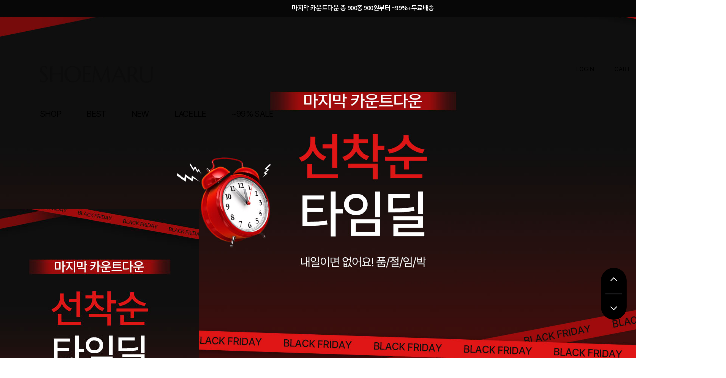

--- FILE ---
content_type: text/html
request_url: https://www.shoemaru.com/
body_size: 31542
content:


<html>
<head>
<meta http-equiv="CONTENT-TYPE" content="text/html;charset=EUC-KR">
<link rel="shortcut icon" href="/shopimages/half1031/favicon.ico" type="image/x-icon">
<link rel="apple-touch-icon-precomposed" href="/shopimages/half1031/mobile_web_icon.png" />
<meta name="referrer" content="no-referrer-when-downgrade" />
<meta property="og:type" content="website" />
<meta property="og:title" content="슈마루" />
<meta property="og:image" content="https://www.shoemaru.com/shopimages/half1031/facebookimg.gif" />
<link rel="image_src" href="https://www.shoemaru.com/shopimages/half1031/facebookimg.gif" />
<meta property="og:url" content="https://www.shoemaru.com/" />
<meta property="og:description" content="슈마루 2030 데일리슈즈 슈마루" />
<title>슈마루</title>
<link rel="canonical" href="http://www.shoemaru.com/index.html">
<meta name=“keywords” content=“슈마루,구두쇼핑몰슈마루,여성구두쇼핑몰슈마루,플랫슈즈,웨지힐,오픈토,하이힐,샌들,바캉스,슬리퍼,통굽,스니커즈,슬립온,부츠,단화”>
<meta name="naver-site-verification" content="84a9ac729ac66bd3b1b56a96b7aafd56b5bccea2"/>
<meta name="title" content="슈마루">
<meta name="description" content="2030 데일리감성슈즈 슈마루,여자구두,여자신발,여성화,샌들,슬링백,로퍼,플랫슈즈,스니커즈,슬립온,슬리퍼,앵클부츠">
<meta property="og:type" content="website">
<meta property="og:title" content="슈마루">
<meta property="og:description" content="2030 데일리감성슈즈 슈마루,마약슈즈,마약앵클,마약샌들,힐,출근화,데일리슈즈,여자구두,여자신발,여성화,샌들,슬링백,로퍼,플랫슈즈,스니커즈,슬립온,슬리퍼,앵클부츠">
<meta property="og:image" content="http://www.shoemaru.com/design/half1031/mobile_web_icon.png"> 
<meta property="og:url" content="http://www.shoemaru.com/"> 
<meta name="robots" content="index,follow">
<meta property="al:ios:url" content="applinks://docs">
<meta property="al:ios:app_store_id" content="12345">
<meta property="al:ios:app_name" content="App Links">
<meta property="al:android:url" content="applinks://docs">
<meta property="al:android:app_name" content="App Links">
<meta property="al:android:package" content="org.applinks">
<meta property="al:web:url" content="http://applinks.org/documentation">


<meta http-equiv="X-UA-Compatible" content="IE=Edge" />
<span itemscope="" itemtype="http://schema.org/Organization">
<link itemprop="url" href="http://www.shoemaru.com">
<a itemprop="sameAs" href="https://www.facebook.com/shoemaru.co.kr"></a>
<a itemprop="sameAs" href="https://www.instagram.com/shoemaru"></a>
<a itemprop="sameAs" href="https://smartstore.naver.com/shoemaru"></a>
</span>

<link rel="alternate" href="http://www.shoemaru.com/m/">

<link type="text/css" rel="stylesheet" href="/shopimages/half1031/template/work/3691/common.css?r=1748578132" /><!-- Google Tag Manager -->
<script>(function(w,d,s,l,i){w[l]=w[l]||[];w[l].push({'gtm.start':
new Date().getTime(),event:'gtm.js'});var f=d.getElementsByTagName(s)[0],
j=d.createElement(s),dl=l!='dataLayer'?'&l='+l:'';j.async=true;j.src=
'https://www.googletagmanager.com/gtm.js?id='+i+dl;f.parentNode.insertBefore(j,f);
})(window,document,'script','dataLayer','GTM-NJCPS48N');</script>
<!-- End Google Tag Manager -->


<meta name="google-site-verification" content="MAiYFQuwO0CPyC0Tw8aXeE-AOhoCgrT9AkYS_et6u4w" />

<link rel="stylesheet" href="//cdn.jsdelivr.net/npm/xeicon@2.3.3/xeicon.min.css">
<!-- PerfectStorm google gtag [20200609] -->


<script>
(function(w,n,r){
    var c = "_dtrConfig"; w[c] = w[c] || [];
    w[c].push({id:r,pType:"makeshop"});
    var s="//assets.datarize.ai/logger";
    var c=n.getElementsByTagName("script")[0];
    var a=n.createElement("script");a.async=true,a.src=s+"/genesis.common.min.js";
    c.parentNode.insertBefore(a,c);
})(window,document,"10737");
</script>


<meta name="google-site-verification" content="-9pJTmw4WFdAHQF-i5tJXH23j3ULkQ8VpdA0DXrdhcw" />
<link href="https://fonts.googleapis.com/css2?family=Noto+Sans+KR:wght@300;400;500;700&display=swap" rel="stylesheet">
<link rel="stylesheet" href="//cdn.jsdelivr.net/npm/xeicon@2.3.3/xeicon.min.css">
<link rel="stylesheet" href="https://cdnjs.cloudflare.com/ajax/libs/Swiper/4.5.1/css/swiper.min.css">
<script src="https://cdnjs.cloudflare.com/ajax/libs/Swiper/4.5.1/js/swiper.min.js"></script>

<!-- Google tag (gtag.js) - ->
<script async src="https://www.googletagmanager.com/gtag/js?id=G-Q4QZNPE8RC"></script>
<script>
  window.dataLayer = window.dataLayer || [];
  function gtag(){dataLayer.push(arguments);}
  gtag('js', new Date());

  gtag('config', 'G-Q4QZNPE8RC');
</script>
-->
<!-- digitalcamp TAG BEGIN -->
<script type="text/javascript" src="//sconv.digitalcamp.co.kr/tk_spms.php?1417"></script>
<!-- digitalcamp TAG END -->
</head>
<script type="text/javascript" src="//wcs.naver.net/wcslog.js"></script>
<script type="text/javascript">
if (window.wcs) {
    if(!wcs_add) var wcs_add = {};
    wcs_add["wa"] = "s_bf2e71a4eaf";
    wcs.inflow('shoemaru.com');
    wcs_do();
}
</script>

<body>
<script type="text/javascript" src="/js/jquery-1.7.2.min.js"></script><script type="text/javascript" src="/js/lazyload.min.js"></script>
<script type="text/javascript">
function getCookiefss(name) {
    lims = document.cookie;
    var index = lims.indexOf(name + "=");
    if (index == -1) {
        return null;
    }
    index = lims.indexOf("=", index) + 1; // first character
    var endstr = lims.indexOf(';', index);
    if (endstr == -1) {
        endstr = lims.length; // last character
    }
    return unescape(lims.substring(index, endstr));
}
</script><script type="text/javascript">
var MOBILE_USE = '';
var DESIGN_VIEW = 'PC';
</script><script type="text/javascript" src="/js/flash.js"></script>
<script type="text/javascript" src="/js/neodesign/rightbanner.js"></script>
<script type="text/javascript" src="/js/bookmark.js"></script>
<script type="text/javascript">

var pre_ORBAS = 'A';
var pre_min_amount = '1';
var pre_product_uid = '';
var pre_product_name = '';
var pre_product_price = '';
var pre_option_type = '';
var pre_option_display_type = '';
var pre_optionJsonData = '';
var IS_LOGIN = 'false';
var is_bulk = 'N';
var bulk_arr_info = [];
var pre_min_add_amount = '1';
var pre_max_amount = '100000';

    var is_unify_opt = '1' ? true : false; 
    var pre_baskethidden = 'A';

var is_unify_opt = true;
var ORBAS = 'A';
var min_amount = '1';
var min_add_amount = '1';
var max_amount = '100000';
var product_uid = '';
var product_name = '';
var product_price = '';
var option_type = '';
var option_display_type = '';
var is_dummy = null;
var is_exist = null;
var optionJsonData = '';
var view_member_only_price = '';
var IS_LOGIN = 'false';
var shop_language = 'kor';
var is_bulk = 'N';
var bulk_arr_info = [];
var use_option_limit = '';
var design_view = 'PC';

var db = 'half1031';
var baskethidden = 'A';
function hanashopfree() {
    
}

var viewsslmain="";
function clicksslmain(){
   if(!viewsslmain.closed && viewsslmain) viewsslmain.focus();
   else{
       viewsslmain = window.open("about:blank","viewsslmain","height=304,width=458,scrollbars=no");
       viewsslmain.document.write('<title>보안접속이란?</title>');
       viewsslmain.document.write('<style>\n');
       viewsslmain.document.write('body { background-color: #FFFFFF; font-family: "굴림"; font-size: x-small; } \n');
       viewsslmain.document.write('P {margin-top:2px;margin-bottom:2px;}\n');
       viewsslmain.document.write('</style>\n');
       viewsslmain.document.write('<body topmargin=0 leftmargin=0 marginleft=0 marginwidth=0>\n');
       viewsslmain.document.write('<a href="JavaScript:self.close()"><img src="/images/common/ssllogin_aboutimg.gif" align=absmiddle border=0 /></a>');
       viewsslmain.moveTo(100,100);
   }
}
function getCookie_mainm(name) {
    lims = document.cookie;
    var index = lims.indexOf(name + "=");
    if (index == -1) return null;
    index = lims.indexOf("=", index) + 1; // first character
    var endstr = lims.indexOf(";", index);
    if (endstr == -1) endstr = lims.length; // last character
    return unescape(lims.substring(index, endstr));
}

function get_page_id() {
    var query_string = window.location.search.substring(1);
    var vars  = query_string.split('&');
    for (i = 0; i < vars.length; i++) {
        tmp = vars[i].split('=');
        if (tmp[0] == 'page_id') { 
            return tmp[1];
        } 
    } 
    return 1;
}

</script>

<link type="text/css" rel="stylesheet" href="/shopimages/half1031/template/work/3691/main.css?t=202512021018" />
<link rel="stylesheet" type="text/css" href="/design/half1031/2016_re/css/flexslider.css" />
<link rel="stylesheet" type="text/css" href="/design/half1031/js/fullpage.min.css" />
<!-- digitalcamp 공통 전환 태그 BEGIN -->
<script type="text/javascript">if(typeof dcampconv_sp != 'undefined'){ dcampconv_sp('main', { 'transaction_id': Date.now(),'total_quantity': '','total_price': '','currency': 'KRW','items': []});}</script>
<!-- digitalcamp 공통 전환 태그 END -->
<div id='blk_scroll_wings'><script type='text/javascript' src='/html/shopRbanner.html?param1=1' ></script></div>
<div id='cherrypicker_scroll'></div>
<div id="wrap">
    
<link type="text/css" rel="stylesheet" href="/shopimages/half1031/template/work/3691/header.1.css?t=202512021022" />
<!-- Google Tag Manager (noscript) -->
<noscript><iframe src="https://www.googletagmanager.com/ns.html?id=GTM-NJCPS48N" height="0" width="0" style="display:none;visibility:hidden"></iframe></noscript>
<!-- End Google Tag Manager (noscript) -->

<link href="https://fonts.googleapis.com/css2?family=Marcellus&display=swap" rel="stylesheet">
<!-- Uneedcomms Keepgrow Script -->
<!-- <script id="kg-service-init" data-hosting="makeshop" src="//storage.keepgrow.com/admin/keepgrow-service/keepgrow-service_a0873e53-cff7-4df9-8932-9763fc069ff8.js"></script> -->
<!-- Uneedcomms Keepgrow Script -->



<link href="https://fonts.googleapis.com/css2?family=Noto+Sans+KR:wght@300;500&display=swap" rel="stylesheet">
<link rel="stylesheet" type="text/css" href="//cdn.jsdelivr.net/npm/slick-carousel@1.8.1/slick/slick.css" />
<script type="text/javascript" src="//cdn.jsdelivr.net/npm/slick-carousel@1.8.1/slick/slick.min.js"></script>


<script type="text/javascript" src="/design/half1031/2016_re/js/TweenMax.min.js"></script>



<!--/script_scroll/-->


<!-- 다찾다 검색 파인더 -->
<link rel="stylesheet" href="/images/d3/m_01/css/font-awesome.min.css" />
<div id="allfinder-ctr">
    <!--a href="javascript:;">다찾다</a-->
</div>
<div id="allfinder-layer" class="all-finder-layer">
    <div class="finder-body">
        <a href="#allfinder-layer" class="fa fa-close finder-close"></a>
        <div class="finder-tbl">
                            <form name="form_search_engine_finder" method="get" action="/shop/shopbrand.html" class="form_search_engine_finder">
                
                
                <input type="hidden" name="s_type" value="search_engine_finder" />
                <input type="hidden" name="sort" value="" />
                <input type="hidden" name="page" value="" />
                <input type="hidden" name="finder_type" value="custom" />            <table summary="카테고리, 굽높이, 컬러, 사이즈, 가격대, 상품명, 적용">
                <caption>검색 목록</caption>
                <colgroup>
                    <col style="width: 150px">
                    <col />
                </colgroup>
                <tbody>
                                        <tr>
                        <th>
                            <div class="txt-l">
                                검색어                                                            </div>
                        </th>
                        <td>
                            <div class="finder-search">
                                                                            <label><input type="text" class="txt-input keyword smart_finder_auto_completion" name="keyword" value="" autocomplete="off" placeholder="입력하세요"></label>
            <div class="search-auto-complete-list"></div>                                                            </div>
                        </td>
                    </tr>
                                        <tr>
                        <th>
                            <div class="txt-l">
                                카테고리                                 <a href="#none" class="fa fa-plus category-toggle"></a>                            </div>
                        </th>
                        <td>
                            <div class="finder-category">
                                                                <label><span class="finder-options finder-cate1 " data-cate-type="P" data-cate-code="074">BEST 50</span></label>                                                                <label><span class="finder-options finder-cate1 " data-cate-type="P" data-cate-code="045">NEW10%</span></label>                                                                <label><span class="finder-options finder-cate1 " data-cate-type="Y" data-cate-code="057">LACELLE</span></label>                                                                <label><span class="finder-options finder-cate1 " data-cate-type="X" data-cate-code="029">HEEL</span></label>                                                                <label><span class="finder-options finder-cate1 " data-cate-type="X" data-cate-code="015">FLAT</span></label>                                                                <label><span class="finder-options finder-cate1 " data-cate-type="X" data-cate-code="016">LOAFER</span></label>                                                                <label><span class="finder-options finder-cate1 " data-cate-type="X" data-cate-code="025">SANDAL</span></label>                                                                <label><span class="finder-options finder-cate1 " data-cate-type="X" data-cate-code="070">SLIPPER</span></label>                                                                <label><span class="finder-options finder-cate1 " data-cate-type="X" data-cate-code="038">ANKLE/BOOTS</span></label>                                                                <label><span class="finder-options finder-cate1 " data-cate-type="X" data-cate-code="046">SNEAKERS/SLIP-ON</span></label>                                                                <label><span class="finder-options finder-cate1 " data-cate-type="X" data-cate-code="053">ACC</span></label>                                                            </div>
                        </td>
                    </tr>
                                        <tr>
                        <th>
                            <div class="txt-l">
                                색상                                                            </div>
                        </th>
                        <td>
                            <div class="finder-color">
                                                                <label><span class="finder-options  finder-option-color color-picker finder-option-color-black " data-key="3" data-value="1"><em>블랙</em><span class="fa fa-check"></span></span></label>                                                                <label><span class="finder-options  finder-option-color color-picker finder-option-color-white " data-key="3" data-value="2"><em>화이트</em><span class="fa fa-check"></span></span></label>                                                                <label><span class="finder-options  finder-option-color color-picker finder-option-color-gray " data-key="3" data-value="3"><em>그레이</em><span class="fa fa-check"></span></span></label>                                                                <label><span class="finder-options  finder-option-color color-picker finder-option-color-beige " data-key="3" data-value="4"><em>베이지</em><span class="fa fa-check"></span></span></label>                                                                <label><span class="finder-options  finder-option-color color-picker finder-option-color-brown " data-key="3" data-value="5"><em>브라운</em><span class="fa fa-check"></span></span></label>                                                                <label><span class="finder-options  finder-option-color color-picker finder-option-color-navy " data-key="3" data-value="6"><em>네이비</em><span class="fa fa-check"></span></span></label>                                                                <label><span class="finder-options  finder-option-color color-picker finder-option-color-blue " data-key="3" data-value="7"><em>블루</em><span class="fa fa-check"></span></span></label>                                                                <label><span class="finder-options  finder-option-color color-picker finder-option-color-light-blue " data-key="3" data-value="8"><em>연블루</em><span class="fa fa-check"></span></span></label>                                                                <label><span class="finder-options  finder-option-color color-picker finder-option-color-red " data-key="3" data-value="9"><em>레드</em><span class="fa fa-check"></span></span></label>                                                                <label><span class="finder-options  finder-option-color color-picker finder-option-color-orange " data-key="3" data-value="10"><em>오렌지</em><span class="fa fa-check"></span></span></label>                                                                <label><span class="finder-options  finder-option-color color-picker finder-option-color-yellow " data-key="3" data-value="11"><em>옐로우</em><span class="fa fa-check"></span></span></label>                                                                <label><span class="finder-options  finder-option-color color-picker finder-option-color-pink " data-key="3" data-value="12"><em>핑크</em><span class="fa fa-check"></span></span></label>                                                                <label><span class="finder-options  finder-option-color color-picker finder-option-color-purple " data-key="3" data-value="13"><em>퍼플</em><span class="fa fa-check"></span></span></label>                                                                <label><span class="finder-options  finder-option-color color-picker finder-option-color-jaju " data-key="3" data-value="14"><em>자주</em><span class="fa fa-check"></span></span></label>                                                                <label><span class="finder-options  finder-option-color color-picker finder-option-color-khaki " data-key="3" data-value="15"><em>카키</em><span class="fa fa-check"></span></span></label>                                                                <label><span class="finder-options  finder-option-color color-picker finder-option-color-green " data-key="3" data-value="16"><em>그린</em><span class="fa fa-check"></span></span></label>                                                                <label><span class="finder-options  finder-option-color color-picker finder-option-color-light-green " data-key="3" data-value="17"><em>연그린</em><span class="fa fa-check"></span></span></label>                                                                <label><span class="finder-options  finder-option-color color-picker finder-option-color-silver " data-key="3" data-value="18"><em>실버</em><span class="fa fa-check"></span></span></label>                                                                <label><span class="finder-options  finder-option-color color-picker finder-option-color-gold " data-key="3" data-value="19"><em>골드</em><span class="fa fa-check"></span></span></label>                                                                <label><span class="finder-options  finder-option-color color-picker finder-option-color-apricot " data-key="3" data-value="20"><em>살구</em><span class="fa fa-check"></span></span></label>                                                            </div>
                        </td>
                    </tr>
                                        <tr>
                        <th>
                            <div class="txt-l">
                                사이즈                                                            </div>
                        </th>
                        <td>
                            <div class="">
                                                                <label><span class="finder-options   " data-key="4" data-value="21">220이하</span></label>                                                                <label><span class="finder-options   " data-key="4" data-value="22">225mm</span></label>                                                                <label><span class="finder-options   " data-key="4" data-value="23">230mm</span></label>                                                                <label><span class="finder-options   " data-key="4" data-value="24">235mm</span></label>                                                                <label><span class="finder-options   " data-key="4" data-value="25">240mm</span></label>                                                                <label><span class="finder-options   " data-key="4" data-value="26">245mm</span></label>                                                                <label><span class="finder-options   " data-key="4" data-value="27">250mm</span></label>                                                                <label><span class="finder-options   " data-key="4" data-value="28">255mm</span></label>                                                                <label><span class="finder-options   " data-key="4" data-value="29">260이상</span></label>                                                            </div>
                        </td>
                    </tr>
                                        <tr>
                        <th>
                            <div class="txt-l">
                                굽높이                                                            </div>
                        </th>
                        <td>
                            <div class="">
                                                                <label><span class="finder-options   " data-key="5" data-value="30">1cm</span></label>                                                                <label><span class="finder-options   " data-key="5" data-value="31">2cm</span></label>                                                                <label><span class="finder-options   " data-key="5" data-value="32">3cm</span></label>                                                                <label><span class="finder-options   " data-key="5" data-value="33">4cm</span></label>                                                                <label><span class="finder-options   " data-key="5" data-value="34">5cm</span></label>                                                                <label><span class="finder-options   " data-key="5" data-value="35">6cm</span></label>                                                                <label><span class="finder-options   " data-key="5" data-value="36">7cm</span></label>                                                                <label><span class="finder-options   " data-key="5" data-value="37">8cm</span></label>                                                                <label><span class="finder-options   " data-key="5" data-value="38">9cm</span></label>                                                                <label><span class="finder-options   " data-key="5" data-value="39">10cm</span></label>                                                            </div>
                        </td>
                    </tr>
                                        <tr>
                        <th>
                            <div class="txt-l">
                                굽타입                                                            </div>
                        </th>
                        <td>
                            <div class="">
                                                                <label><span class="finder-options   " data-key="6" data-value="40">하이힐</span></label>                                                                <label><span class="finder-options   " data-key="6" data-value="41">스틸레토힐</span></label>                                                                <label><span class="finder-options   " data-key="6" data-value="42">통굽</span></label>                                                            </div>
                        </td>
                    </tr>
                                        <tr>
                        <th>
                            <div class="txt-l">
                                주요소재                                                            </div>
                        </th>
                        <td>
                            <div class="">
                                                                <label><span class="finder-options   " data-key="7" data-value="43">가죽</span></label>                                                                <label><span class="finder-options   " data-key="7" data-value="44">스웨이드</span></label>                                                                <label><span class="finder-options   " data-key="7" data-value="45">에나멜</span></label>                                                                <label><span class="finder-options   " data-key="7" data-value="46">패브릭</span></label>                                                                <label><span class="finder-options   " data-key="7" data-value="47">라탄</span></label>                                                            </div>
                        </td>
                    </tr>
                                        <tr>
                        <th>
                            <div class="txt-l">
                                주요특징                                                            </div>
                        </th>
                        <td>
                            <div class="">
                                                                <label><span class="finder-options   " data-key="8" data-value="48">키높이</span></label>                                                                <label><span class="finder-options   " data-key="8" data-value="49">스트랩</span></label>                                                                <label><span class="finder-options   " data-key="8" data-value="50">리본</span></label>                                                                <label><span class="finder-options   " data-key="8" data-value="51">메리제인</span></label>                                                            </div>
                        </td>
                    </tr>
                                        <tr>
                        <th>
                            <div class="txt-l">
                                가격                                                            </div>
                        </th>
                        <td>
                            <div class="finder-price">
                                                                <label><span class='finder-options finder-price-between' data-max='20000'>20,000원이하</span></label>                                                                <label><span class='finder-options finder-price-between' data-min='20000' data-max='40000'>20,000원 ~ 40,000원</span></label>                                                                <label><span class='finder-options finder-price-between' data-min='40000'>40,000원이상</span></label>                                                                <div class="finder-price-input"><label><input type="text" class="txt-input input_min_price" name="money1" value=""/> 원</label> ~ <label><input type="text" class="txt-input input_max_price" name="money2" value=""/> 원</label></div>                                                            </div>
                        </td>
                    </tr>
                                        <tr>
                        <th>
                            <div class="txt-l">적용</div>
                        </th>
                        <td>
                            <span class="finder-search-data"></span>
                        </td>
                    </tr>
                </tbody>
            </table>
            <div class="finder-btn-c">
                <a href="#none" class="reset">초기화</a>
                <button type="submit">
                    <span class="ico-search"></span><span class="finder-count-toggle"><span class="finder-count"></span>개</span> 상품검색
                </button>
            </div><!-- .finder-btn-c -->
            </form>        </div><!-- .finder-tbl -->
    </div><!-- .finder-body -->
</div><!-- #allfinder-layer -->
<!-- 다찾다 검색 파인더 -->







<!--띠배너-->
<div class="component top-banner">
    <div class="top-banner__wrapper">
        <a class="top-banner__link" href="https://www.shoemaru.com/shop/shopbrand.html?xcode=026">
            <div class="top-banner__title">
                <h2 class="top-banner__title-main">마지막 카운트다운 총 900종 900원부터 ~99%+무료배송</h2>
            </div>
        </a>
    </div>
</div>
<!--띠배너-->

<div class="component header">
    <div class="header__wrapper">
        <div class="header__logo js-scroll-session-reset">
            <a href="/index.html"><img src="/design/half1031/2023_renewal/imgs/pc/pc_header_logo.png"></a>
        </div>

        <div class="header__category">
            <div class="header__category-wrapper">
                <ul class="header__category-list">
                    <li>
                        <a href="#none" class="header__category-btns f_f_pretendard">SHOP</a>
                    </li>

                    <li>
                        <a href="/shop/shopbrand.html?xcode=074&type=P" class="f_f_pretendard">BEST</a>
                    </li>
                    <li>
                        <a href="/shop/shopbrand.html?xcode=045&type=P" class="f_f_pretendard">NEW</a>
                    </li>
                    <li>
                        <a href="/shop/shopbrand.html?xcode=057&type=P" class="f_f_pretendard">LACELLE</a>
                        <div class="submenu">
                            <ul>
                                <li><a href="/shop/shopbrand.html?xcode=057&type=N&mcode=001" class="f_f_pretendard">힐</a></li>
                                <li><a href="/shop/shopbrand.html?xcode=057&type=N&mcode=003" class="f_f_pretendard">플랫/로퍼</a></li>
                                <li><a href="/shop/shopbrand.html?xcode=057&type=N&mcode=004" class="f_f_pretendard">앵클/부츠</a></li>
                                <li><a href="/shop/shopbrand.html?xcode=057&type=N&mcode=006" class="f_f_pretendard">뮬/슬리퍼</a></li>
                                <li><a href="/shop/shopbrand.html?xcode=057&type=N&mcode=002" class="f_f_pretendard">샌들</a></li>
                                <!--<li><a href="/shop/shopbrand.html?xcode=057&type=N&mcode=005">마약시리즈</a></li>-->
                            </ul>
                        </div>
                    </li>
                    <li>
                        <a href="/shop/shopbrand.html?xcode=026&type=Y" class="f_f_pretendard">~99% SALE</a>
                    </li>
                    <!--li>
                        <a href="#" class="f_f_pretendard">LOOK BOOK</a>
                        <div class="submenu">
                            <ul>
                                <li><a href="/shop/shopbrand.html?xcode=106&type=Y" class="f_f_pretendard">24 F/W 1st </a></li>
                                <li><a href="/shop/shopbrand.html?xcode=050&type=Y" class="f_f_pretendard">24 S/S 2nd </a></li>
                                <li><a href="/shop/shopbrand.html?xcode=065&type=P" class="f_f_pretendard">24 S/S 1st </a></li>

                            </ul>
                        </div>
                    </li-->
                </ul>

                
                <div class="all-categorys">
                    <a href="#none" class="closeAllCateBtn"><img src="/design/half1031/2023_renewal/imgs/pc/pc_menu_close_btn01.png"></a>
                    <div class="all-categorys__wrapper">
                        <ul class="all-categorys__list">
                            <li class="all-categorys__item">
                                <ul class="all-categorys__box">
                                    <li class="is-mgb"><a class="is-bold" href="/shop/shopbrand.html?xcode=045&amp;type=P">
                                            <!--IMG SRC="http://half1031.img11.kr/image/2017re/category2_10.jpg" alt="new"-->NEW12%
                                        </a></li>
                                    <li class="is-mgb"><a class="is-bold" href="/shop/shopbrand.html?xcode=074&amp;type=P">
                                            <!--IMG SRC="http://half1031.img11.kr/image/2017re/category1.jpg" alt="best"-->BEST
                                        </a></li>
                                    <li class="is-mgb"><a class="is-bold" href="/shop/shopbrand.html?xcode=100&type=P">
                                            <!--IMG SRC="http://half1031.img11.kr/image/2017re/category6.jpg" alt="sale"-->9900원특가
                                        </a></li>
                                    <li class="is-mgb"><a class="is-bold" href="/shop/shopbrand.html?xcode=026&type=Y">
                                            <!--IMG SRC="http://half1031.img11.kr/image/2017re/category13.jpg" alt="sale"-->~99%<br>SEASON OFF
                                        </a></li>
                                    <li class="is-mgb"><a class="is-bold" href="/shop/shopbrand.html?xcode=021&type=P">
                                            <!--IMG SRC="http://half1031.img11.kr/image/2017re/category13.jpg" alt="sale"-->RAIN BOOTS
                                        </a></li>                                        
                                    <li class="is-mgb"><a class="is-bold" href="/shop/shopbrand.html?xcode=092&type=Y">
                                            <!--IMG SRC="http://half1031.img11.kr/image/2017re/category13.jpg" alt="sale"-->하객룩
                                        </a></li>
                                    <!--<li class="is-mgb"><a class="is-bold" style="color:#3379D5;" href="/shop/page.html?id=157">RAINY&#x2614;</a></li>-->
                                    <!--li class="is-mgb"><a class="is-bold" href="/shop/shopbrand.html?xcode=088&type=Y"><!--IMG SRC="" alt="1+1"></a></li-->
                                    <!--<li class="is-mgb"><a class="is-bold" href="/shop/shopbrand.html?xcode=076&type=Y"><!--IMG SRC="" alt="슈슝발송"></a></li>-->
                                    <!--li class="is-mgb"><a class="is-bold" href="/shop/shopbrand.html?xcode=110&type=Y"><!--IMG SRC="" alt="봄특가"></a></li-->
                                    <!--li><a class="is-bold" href="/shop/shopbrand.html?xcode=096&type=Y"><!--IMG SRC="http://half1031.img11.kr/image/2017re/category3.jpg" alt="마약시리즈"><span class="is-bold" style="color:#da7373;"></span></a></li-->
                                </ul>
                            </li>
                            
                            <!--li class="all-categorys__item"-->
                                <ul class="all-categorys__box">
                                    <!--li class="is-mgb"><a class="is-bold" href="/shop/shopbrand.html?xcode=021&type=Y">레인부츠</a></li-->
                                    <!--li class="is-mgb"><a class="is-bold" href="/shop/shopbrand.html?xcode=060&type=Y">VACANCE</a></li-->
                                    <!--li class="is-mgb"><a class="is-bold" href="/shop/shopbrand.html?xcode=088&type=Y">1+1</a></li-->
                                    <!--li class="is-mgb"><a class="is-bold" href="/shop/shopbrand.html?xcode=092&type=Y">하객룩</a></li-->

                                        </a></li>
                                </ul>
                            </li>
                            
                                                      
                            
                            
                            
                            <li class="all-categorys__item">
                                <ul class="all-categorys__box">
                                    <li class="is-mgb"><a class="is-bold " style="color:#da7373;" href="/shop/shopbrand.html?xcode=057&amp;type=P">
                                            <!--IMG SRC="http://half1031.img11.kr/image/2017re/category3.jpg" alt="made"-->LACELLE
                                        </a></li>
                                    <!--<li><a href="/shop/shopbrand.html?xcode=057&amp;type=N&amp;mcode=005">마약시리즈</a></li-->
                                    <li><a href="/shop/shopbrand.html?xcode=057&amp;type=N&amp;mcode=001">힐</a></li>
                                    <li><a href="/shop/shopbrand.html?xcode=057&amp;type=N&amp;mcode=003">플랫/로퍼</a></li>
                                    <li><a href="/shop/shopbrand.html?xcode=057&amp;type=N&amp;mcode=004">앵클/부츠</a></li> 
                                    <li><a href="/shop/shopbrand.html?xcode=057&amp;type=N&amp;mcode=006">뮬/슬리퍼</a></li>
                                    <li><a href="/shop/shopbrand.html?xcode=057&amp;type=N&amp;mcode=002">샌들</a></li>
                                </ul>
                            </li>
                            
                            
                            <li class="all-categorys__item">
                                <ul class="all-categorys__box">
                                    <li class="is-mgb"><a class="is-bold is-mgbtm-3" href="/shop/shopbrand.html?xcode=029&amp;type=X">
                                            <!--IMG SRC="http://half1031.img11.kr/image/2017re/category5.jpg" alt="heel"-->HEEL
                                        </a></li>
                                    <li><a href="/shop/shopbrand.html?xcode=029&amp;type=M&amp;mcode=001">1~6cm</a></li>
                                    <li><a href="/shop/shopbrand.html?xcode=029&amp;type=M&amp;mcode=002">7~8cm</a></li>
                                    <li><a href="/shop/shopbrand.html?xcode=029&amp;type=M&amp;mcode=003">9cm 이상</a></li>
                                    <li><a href="/shop/shopbrand.html?xcode=029&amp;type=M&amp;mcode=006">슬링백</a></li>
                                    <li><a href="/shop/shopbrand.html?xcode=029&amp;type=M&amp;mcode=005">스트랩</a></li>
                                    <li><a href="/shop/shopbrand.html?xcode=029&amp;type=M&amp;mcode=004">오픈토</a></li>
                                    <li><a href="/shop/shopbrand.html?xcode=029&amp;type=M&amp;mcode=007">뮬 슬리퍼</a></li>
                                </ul>
                            </li>                            
                            
                            

                            <li class="all-categorys__item">
                                <ul class="all-categorys__box">
                                    <li class="is-mgb"><a class="is-bold " href="/shop/shopbrand.html?xcode=016&amp;type=X">
                                            <!--IMG SRC="http://half1031.img11.kr/image/2017re/category7.jpg" alt="loafer"-->LOAFER
                                        </a></li>
                                    <li><a href="/shop/shopbrand.html?xcode=016&amp;type=M&amp;mcode=001">1~3cm</a></li>
                                    <li><a href="/shop/shopbrand.html?xcode=016&amp;type=M&amp;mcode=003">3cm 이상</a></li>
                                    <li><a href="/shop/shopbrand.html?xcode=016&amp;type=M&amp;mcode=004">블로퍼</a></li>

                                    <li class="is-mgt is-mgb"><a class="is-bold " href="/shop/shopbrand.html?xcode=015&amp;type=X">
                                            <!--IMG SRC="http://half1031.img11.kr/image/2017re/category6.jpg" alt="flat"-->FLAT
                                        </a></li>
                                    <li><a href="/shop/shopbrand.html?xcode=015&amp;type=M&amp;mcode=001">1~3cm</a></li>
                                    <li><a href="/shop/shopbrand.html?xcode=015&amp;type=M&amp;mcode=002">3cm 이상</a></li>

                                </ul>
                            </li>
                            



                            <li class="all-categorys__item" style="width:155px;">
                                <ul class="all-categorys__box">
                                    <li class="is-mgb"><a class="is-bold " href="/shop/shopbrand.html?xcode=038&amp;type=X">
                                            <!--IMG SRC="http://half1031.img11.kr/image/2017re/category9.jpg" alt="ankle/boots"-->ANKLE/BOOTS
                                        </a></li>
                                    <li><a href="/shop/shopbrand.html?xcode=038&amp;type=M&amp;mcode=001">앵클</a></li>
                                    <li><a href="/shop/shopbrand.html?xcode=038&amp;type=M&amp;mcode=004">스판앵클</a></li>
                                    <li><a href="/shop/shopbrand.html?xcode=038&amp;type=M&amp;mcode=005">하프부츠</a></li>
                                    <li><a href="/shop/shopbrand.html?xcode=038&amp;type=M&amp;mcode=002">롱부츠</a></li>
                                    <li><a href="/shop/shopbrand.html?xcode=038&amp;type=M&amp;mcode=003">워커</a></li>
                                    <li><a href="/shop/shopbrand.html?xcode=038&amp;type=M&amp;mcode=006">레인부츠</a></li>
                                    
                                </ul>
                            </li>
                            
                            
                            


                            <li class="all-categorys__item">
                                <ul class="all-categorys__box">
                                    <li class="is-mgb"><a class="is-bold " href="/shop/shopbrand.html?xcode=025&amp;type=X">
                                            <!--IMG SRC="http://half1031.img11.kr/image/2017re/category10.jpg" alt="sandal"-->SANDAL
                                        </a></li>
                                    <!--<li><a href="/shop/shopbrand.html?xcode=025&amp;type=M&amp;mcode=004">말랑시리즈</a></li>-->
                                    <li><a href="/shop/shopbrand.html?xcode=025&amp;type=M&amp;mcode=001">스트랩샌들</a></li>
                                    <!--<li><a href="/shop/shopbrand.html?xcode=025&amp;type=M&amp;mcode=006">에스파듀&amp;라탄</a></li>-->
                                    <li><a href="/shop/shopbrand.html?xcode=025&amp;type=M&amp;mcode=002">웨지&amp;통굽</a></li>
                                    <li><a href="/shop/shopbrand.html?xcode=025&amp;type=M&amp;mcode=003">샌들힐</a></li>
                                    <li><a href="/shop/shopbrand.html?xcode=025&amp;type=M&amp;mcode=005">쪼리샌들</a></li>
                                </ul>
                            </li>
                            
                            

                            <li class="all-categorys__item" style="width:140px;">
                                <ul class="all-categorys__box">
                                    <li class="is-mgb"><a class="is-bold" href="/shop/shopbrand.html?xcode=070&amp;type=X">
                                            <!--IMG SRC="http://half1031.img11.kr/image/2017re/category11.jpg" alt="slipper"-->SLIPPER
                                        </a></li>
                                    <li><a href="/shop/shopbrand.html?xcode=070&amp;type=M&amp;mcode=004">뮬 슬리퍼</a></li>
                                    <!--<li><a href="/shop/shopbrand.html?xcode=070&amp;type=M&amp;mcode=006">스니커즈 슬리퍼</a></li>-->
                                    <li><a href="/shop/shopbrand.html?xcode=070&amp;type=M&amp;mcode=005">블로퍼</a></li>
                                    <li><a href="/shop/shopbrand.html?xcode=070&amp;type=M&amp;mcode=001">일반 슬리퍼</a></li>
                                    <li><a href="/shop/shopbrand.html?xcode=070&amp;type=M&amp;mcode=002">퍼 슬리퍼</a></li>
                                    <li><a href="/shop/shopbrand.html?xcode=070&amp;type=M&amp;mcode=003">쪼리</a></li>
                                </ul>
                            </li>









                            <li class="all-categorys__item" style="width:200px;">
                                <ul class="all-categorys__box">
                                    <li class="is-mgb"><a class="is-bold is-mgbtm-3" href="/shop/shopbrand.html?xcode=053&amp;type=X">
                                            <!--IMG SRC="http://half1031.img11.kr/image/2017re/category12.png" alt="acc"-->ACC
                                        </a></li>
                                    <li><a href="/shop/shopbrand.html?xcode=053&amp;type=M&amp;mcode=001">양말/스타킹</a></li>
                                    <li><a href="/shop/shopbrand.html?xcode=053&amp;type=M&amp;mcode=002">슈즈용품</a></li>
                                    <!--<li><a href="">가방</a></li>-->

                                    <li class="is-mgt is-mgb"><a class="is-bold" href="/shop/shopbrand.html?xcode=046&amp;type=X">
                                            <!--IMG SRC="http://half1031.img11.kr/image/2017re/category8.jpg" alt="sneakers/slip-on"-->SNEAKERS/SLIP-ON
                                        </a></li-->
                                    <li><a href="/shop/shopbrand.html?xcode=046&amp;type=M&amp;mcode=001">스니커즈</a></li>
                                    <li><a href="/shop/shopbrand.html?xcode=046&amp;type=M&amp;mcode=002">슬립온</a></li>
                                    <li><a href="/shop/shopbrand.html?xcode=046&amp;type=M&amp;mcode=003">통굽/키높이</a></li>

                                </ul>
                            </li>
                            
                            <li class="all-categorys__item">
                                <ul class="all-categorys__box">
                                    <li class="is-mgb"><a class="is-bold is-mgbtm-3" href="/shop/shopbrand.html?xcode=003&type=X">
                                            <!--IMG SRC="http://half1031.img11.kr/image/2017re/category5.jpg" alt="heel"-->기획전
                                        </a></li>
                                    <li><a href="/shop/shopbrand.html?xcode=003&type=X&mcode=001">1+1</a></li>
                                    <li><a href="/shop/shopbrand.html?xcode=003&type=X&mcode=002">[225-230]기획전</a></li>
                                    <li><a href="/shop/shopbrand.html?xcode=003&type=X&mcode=003">[리퍼브 SALE]</a></li>

                                </ul>
                            </li>                            
                            
                            
                            
                            
                            
                            
                            
                            
                            
                            
                            <li class="all-categorys__item all-categorys__item--large">
                                <ul class="all-categorys__box">
                                    <!--li class="is-mgb"><a class="is-bold" href="/board/board.html?code=half1031_image5">셀럽 PICK</a></li-->
                                    <!--li><a class="is-bold" href="/board/board.html?code=half1031_image4">이벤트</a></li-->

                                    <li class="is-mgt is-mgb"><a class="is-bold" href="/shop/faq.html">자주 묻는 질문</a></li>
                                    <li><a class="is-bold" href="/board/board.html?code=half1031_board4">리뷰</a></li>
                                    <li><a class="is-bold" href="/board/board.html?code=half1031_board16">공지사항</a></li>
                                    <li><a class="is-bold" href="/board/board.html?code=half1031_board10">Q&#38;A</a></li>
                                    <!--li><a class="is-bold" href="/shop/shopbrand.html?xcode=010&type=O">개인결제</a></li-->
                                    <li><a class="is-bold" href="/html/unpaymentlist.html">미확인 입금자</a></li>

                                </ul>
                            </li>
                        </ul>
                    </div>
                </div>
            </div>
        </div>

        <div class="header__user">
            <ul class="header__user-wrapper">
                            <li class="header__user-mypage"><a href="/shop/member.html?type=login" class="f_f_pretendard">LOGIN</a></li>
                            <li class="header__user-basket"><a href="/shop/basket.html" class="f_f_pretendard">CART</a></li>
                <li class="header__user-search" style="cursor:pointer;" class="f_f_pretendard">SEARCH<IMG SRC="http://half1031.img11.kr/event/2024re_banner/search.png"></li>
            </ul>
        </div>
    </div>
</div>




<!-- chatsparrow 인증 -->
<script>
    (function() {
        try {
            var userId = '';
            if (!userId) {
                return;
            }

            var params = {};
            if (location.search) {
                location.search.substr(1).split('&').map(function(arg) {
                    var p = arg.split('=');
                    params[p[0]] = p[1];
                });
            }

            if (!params['cs_auth_state'] || !params['cs_tid']) {
                return;
            }

            var el = document.createElement('script');
            el.src = 'https://chatsparrow.com/script/shop.auth.js?dt=' + new Date().getTime();
            el.charset = 'UTF-8';
            document.body.append(el);

            window.pscss = window.pscss || [];
            window.pscs = window.pscs || function() {
                window.pscss.push(arguments);
            };

            window.pscs('auth', userId, params['cs_auth_state'], params['cs_tid']);
        } catch (e) {
            console.log(e);
        }
    })();
</script>

<meta name="user_id" content="" />

<script type="text/javascript" src="/shopimages/half1031/template/work/3691/header.1.js?t=202512021022"></script>
    <div id="contentWrapper">
        <div id="contentWrap_main">
            
            <div id="fullpage" class="scroll-container">
                <div class="section" id="SECTION_01">
                    <div id="mainSlide2" class="swiper-container h_full">
                        <div class="swiper-wrapper">
                            <!-----------------------------------------메인플래시, 상품플래시------------------------------>

                           <div class="swiper-slide"><a href="https://www.shoemaru.com/shop/shopbrand.html?xcode=026" style="background-image:url(//half1031.img11.kr/event/251201/main.jpg)" class="BG_imgBox"></a></div>
                            
                            
                            <div class="swiper-slide"><a href="https://www.shoemaru.com/shop/shopbrand.html?xcode=051" style="background-image:url(//half1031.img11.kr/event/251201/251201goods1.jpg)" class="BG_imgBox"></a></div> <!-- 9,900원 이하 딜 -->
                            
                            
                            
                            <!--div class="swiper-slide"><a href="https://www.shoemaru.com/shop/shopbrand.html?xcode=066" style="background-image:url(//half1031.img11.kr/event/250725/250725goods2.jpg)" class="BG_imgBox"></a></div--> <!-- 역시즌 -->
                            <!--div class="swiper-slide"><a href="/shop/shopbrand.html?xcode=046&type=X" style="background-image:url(//half1031.img11.kr/event/250414/250414goods2.jpg)" class="BG_imgBox"></a></div--> <!-- 상플2 -->
                            <!--div class="swiper-slide"><a href="/shop/shopbrand.html?xcode=060&type=Y" style="background-image:url(//half1031.img11.kr/event/241021/241021goods1.jpg)" class="BG_imgBox"></a></div--> <!-- 바캉스 -->                            
                            <!--div class="swiper-slide"><a href="/shop/shopbrand.html?xcode=021&type=Y" style="background-image:url(//half1031.img11.kr/event/240603/240607goods1.jpg)" class="BG_imgBox"></a></div--> <!-- 레인부츠 -->    
                            
                            
                            
                            
                            <div class="swiper-slide"><a href="/shop/shopdetail.html?branduid=435159" style="background-image:url(//half1031.img11.kr/event/250901/250901goods10.jpg)" class="BG_imgBox"></a></div> <!-- 마약앵클삭스스판부츠 -->
                            <div class="swiper-slide"><a href="/shop/shopdetail.html?branduid=437035" style="background-image:url(//half1031.img11.kr/event/251013/251013goods7.jpg)" class="BG_imgBox"></a></div> <!-- 다이나스퀘어지퍼롱부츠(3.5cm) -->
                            <div class="swiper-slide"><a href="/shop/shopdetail.html?branduid=434910" style="background-image:url(//half1031.img11.kr/event/250901/250829goods3.jpg)" class="BG_imgBox"></a></div> <!-- 마약스틸레토힐26(마리스TCver.upgrade) -->
                            <div class="swiper-slide"><a href="/shop/shopdetail.html?branduid=442048" style="background-image:url(//half1031.img11.kr/event/251121/251121goods4.jpg)" class="BG_imgBox"></a></div> <!-- 셀디아스퀘어기모앵클부츠(2ver.upgrade)(5cm)-->
                            <div class="swiper-slide"><a href="/shop/shopdetail.html?branduid=443809" style="background-image:url(//half1031.img11.kr/event/251024/251024goods6.jpg)" class="BG_imgBox"></a></div> <!-- [3CM][마지막수량]마약앵클삭스스판부츠12(3ver.)(upgrade)-->
                            <div class="swiper-slide"><a href="/shop/shopdetail.html?branduid=442505" style="background-image:url(//half1031.img11.kr/event/251121/251121goods3.jpg)" class="BG_imgBox"></a></div> <!-- [제작]마약말랑배색메리제인(1cm)(2TYPE) -->
                            <div class="swiper-slide"><a href="/shop/shopdetail.html?branduid=443012" style="background-image:url(//half1031.img11.kr/event/251024/251024goods4.jpg)" class="BG_imgBox"></a></div> <!-- 루미에안사이드세무플랫(1cm)-->
                            <div class="swiper-slide"><a href="/shop/shopdetail.html?branduid=443181" style="background-image:url(//half1031.img11.kr/event/251121/251121goods9.jpg)" class="BG_imgBox"></a></div> <!-- 브래튼세무하프부츠(3.5cm) -->
                            <!-- <div class="swiper-slide"><a href="/shop/shopdetail.html?branduid=442209" style="background-image:url(//half1031.img11.kr/event/251013/251013goods2.jpg)" class="BG_imgBox"></a></div>  바이렌뒷지퍼롱부츠(5.5cm) -->
                            
                            
                            
                            
                            
                            
                          
                            
                            
                            
                            
                            <div class="swiper-slide"><a href="/shop/shopdetail.html?branduid=437315" style="background-image:url(//half1031.img11.kr/event/250901/250901goods6.jpg)" class="BG_imgBox"></a></div>  델로아 -->
                            
                            <!--<div class="swiper-slide"><a href="/shop/shopdetail.html?branduid=435065" style="background-image:url(//half1031.img11.kr/event/250819/250819goods8.jpg)" class="BG_imgBox"></a></div>  마약스틸레토힐26 -->
                            
                            
                            <!--<div class="swiper-slide"><a href="/shop/shopdetail.html?branduid=442728" style="background-image:url(//half1031.img11.kr/event/250519/250519goods4.jpg)" class="BG_imgBox"></a></div>  롤리팝 -->
                            
                            <!--<div class="swiper-slide"><a href="/shop/shopdetail.html?branduid=441481" style="background-image:url(//half1031.img11.kr/event/250519/250519goods8.jpg)" class="BG_imgBox"></a></div>  페니아 -->
                            <!--<div class="swiper-slide"><a href="/shop/shopdetail.html?branduid=437451" style="background-image:url(//half1031.img11.kr/event/250919/250919goods4.jpg)" class="BG_imgBox"></a></div>  라베린 -->
                            
                                                       
                            

                            
                            
                            <!--div class="swiper-slide"><a href="/shop/shopdetail.html?branduid=442788" style="background-image:url(//half1031.img11.kr/event/250630/250630goods3.jpg)" class="BG_imgBox"></a></div--> <!-- 르케하프 -->
                            <!--div class="swiper-slide"><a href="/shop/shopdetail.html?branduid=434437" style="background-image:url(//half1031.img11.kr/event/250519/250519goods3.jpg)" class="BG_imgBox"></a></div--> <!-- 마약샌들2 -->
                            

                            
                            
                            
                            


                            
                            

                   

                        </div>
                        <div class="swiper-pagination"></div>
                        
                    </div>
                </div>
                
                <!--div class="section" id="SECTION_02">
                    <a href="/shop/shopbrand.html?xcode=034&type=P" style="background-image:url(//half1031.img11.kr/event/2024re_banner/banner1.jpg)" class="BG_imgBox"></a>
                </div-->


                <!--div class="section" id="SECTION_03">
                    <div class="videoWrap h_full">
                        <div class="opacityMask"></div>
                        <iframe width="100%" height="100%" src="https://www.youtube.com/embed/Mla2wtcOvFY?autoplay=1&mute=1&loop=1&playlist=Mla2wtcOvFY" title="YouTube video player" frameborder="0" allow="accelerometer; autoplay; clipboard-write; encrypted-media; gyroscope; picture-in-picture; web-share" allowfullscreen data-keepplaying></iframe>
                    </div>
                </div-->
                

                <div class="section" id="SECTION_04">
                    <div class="BG_img_box2 h_full">
                        <a href="https://www.shoemaru.com/shop/shopbrand.html?xcode=057" style="background-image:url(//half1031.img11.kr/event/251110/middlebn_1.jpg)" class="BG_imgBox"><span>LACELLE</span></a>
                        <a href="https://www.shoemaru.com/shop/shopbrand.html?xcode=100" style="background-image:url(//half1031.img11.kr/event/251121/middlebn_2.jpg)" class="BG_imgBox"><span>선착순 99딜</span></a>
                    </div>
                </div>
                
                <div class="section" id="SECTION_05">
                    <div class="content lacelle-products">
                        <div class="content__wrapper">
                            <h2>LACELLE</h2>
                            <div class="component-products__list list_05">
                                                                <li class="component-products__item">
    <div class="component-products__thumb">
        <a class="component-products__link" href="/shop/shopdetail.html?branduid=437035&search=&xcode=038&mcode=002&scode=&special=7&GfDT=Z2x3UQ%3D%3D">
                                                <img src="" onload=lzld(this) onerror=lzld(this) data-frz-src="//cdn2-aka.makeshop.co.kr/shopimages/half1031/0380020001333.jpg?1729582497" alt="상품 섬네일" />
	    <div class="component-products__bg"></div>
        </a>
        <div class="component-products__content">
            <div class="component-products__menu component-products__wish my-wish-list" data-uid="437035"
                data-enabled="<img src ='/design/half1031/2023_renewal/imgs/pc/wish_icon_on.png'>"
                data-unenabled="<img src ='/design/half1031/2023_renewal/imgs/pc/wish_icon_off.png'>" style="cursor:pointer">
                <img src='/design/half1031/2023_renewal/imgs/pc/wish_icon_off.png'>
            </div>
        </div>
    </div>
    <ul class="component-products__info">
        
        <li class="component-products__name">
            <a href="/shop/shopdetail.html?branduid=437035&search=&xcode=038&mcode=002&scode=&special=7&GfDT=Z2x3UQ%3D%3D">
                다이나스퀘어지퍼롱부츠(3.5cm)            </a>
        </li>
                        <li class="component-products__price-wrap">
                        	    <span class="component-products__price">
                24,900<em>원</em>
            </span>
	     <strike class="component-products__list-price">
                71,000<em>원</em>
            </strike>
            <span class="component-products__disc">
                65%            </span>
            	    	<div class="component-products__review">
		<em>리뷰 111</em>
	</div>
        </li>
                        	
        <li class="component-products__icons">
            <span class='MK-product-icons'><img src='//cdn2-aka.makeshop.co.kr/shopimages/half1031/prod_icons/1307' class='MK-product-icon-3' /><img src='//cdn2-aka.makeshop.co.kr/shopimages/half1031/prod_icons/2072' class='MK-product-icon-4' /></span>        </li>
    </ul>
</li>                                                                <li class="component-products__item">
    <div class="component-products__thumb">
        <a class="component-products__link" href="/shop/shopdetail.html?branduid=442048&search=&xcode=038&mcode=001&scode=&special=7&GfDT=bWh3UA%3D%3D">
                                                <img src="" onload=lzld(this) onerror=lzld(this) data-frz-src="//cdn2-aka.makeshop.co.kr/shopimages/half1031/0380010006293.jpg?1728952251" alt="상품 섬네일" />
	    <div class="component-products__bg"></div>
        </a>
        <div class="component-products__content">
            <div class="component-products__menu component-products__wish my-wish-list" data-uid="442048"
                data-enabled="<img src ='/design/half1031/2023_renewal/imgs/pc/wish_icon_on.png'>"
                data-unenabled="<img src ='/design/half1031/2023_renewal/imgs/pc/wish_icon_off.png'>" style="cursor:pointer">
                <img src='/design/half1031/2023_renewal/imgs/pc/wish_icon_off.png'>
            </div>
        </div>
    </div>
    <ul class="component-products__info">
        
        <li class="component-products__name">
            <a href="/shop/shopdetail.html?branduid=442048&search=&xcode=038&mcode=001&scode=&special=7&GfDT=bWh3UA%3D%3D">
                셀디아스퀘어기모앵클부츠(2ver.upgrade)(5cm)            </a>
        </li>
                        <li class="component-products__price-wrap">
                        	    <span class="component-products__price">
                19,500<em>원</em>
            </span>
	     <strike class="component-products__list-price">
                54,000<em>원</em>
            </strike>
            <span class="component-products__disc">
                64%            </span>
            	    	<div class="component-products__review">
		<em>리뷰 31</em>
	</div>
        </li>
                        	
        <li class="component-products__icons">
            <span class='MK-product-icons'><img src='//cdn2-aka.makeshop.co.kr/shopimages/half1031/prod_icons/1307' class='MK-product-icon-3' /><img src='//cdn2-aka.makeshop.co.kr/shopimages/half1031/prod_icons/2072' class='MK-product-icon-4' /></span>        </li>
    </ul>
</li>                                                                <li class="component-products__item">
    <div class="component-products__thumb">
        <a class="component-products__link" href="/shop/shopdetail.html?branduid=435065&search=&xcode=029&mcode=002&scode=&special=7&GfDT=amp3Uw%3D%3D">
                                                <img src="" onload=lzld(this) onerror=lzld(this) data-frz-src="//cdn2-aka.makeshop.co.kr/shopimages/half1031/0290020003163.jpg?1722992054" alt="상품 섬네일" />
	    <div class="component-products__bg"></div>
        </a>
        <div class="component-products__content">
            <div class="component-products__menu component-products__wish my-wish-list" data-uid="435065"
                data-enabled="<img src ='/design/half1031/2023_renewal/imgs/pc/wish_icon_on.png'>"
                data-unenabled="<img src ='/design/half1031/2023_renewal/imgs/pc/wish_icon_off.png'>" style="cursor:pointer">
                <img src='/design/half1031/2023_renewal/imgs/pc/wish_icon_off.png'>
            </div>
        </div>
    </div>
    <ul class="component-products__info">
        
        <li class="component-products__name">
            <a href="/shop/shopdetail.html?branduid=435065&search=&xcode=029&mcode=002&scode=&special=7&GfDT=amp3Uw%3D%3D">
                마약스틸레토힐26(마리스2ver.upgrade)(5/7/9cm)            </a>
        </li>
                        <li class="component-products__price-wrap">
                        	    <span class="component-products__price">
                19,600<em>원</em>
            </span>
	     <strike class="component-products__list-price">
                49,000<em>원</em>
            </strike>
            <span class="component-products__disc">
                60%            </span>
            	    	<div class="component-products__review">
		<em>리뷰 1,061</em>
	</div>
        </li>
                        	
        <li class="component-products__icons">
            <span class='MK-product-icons'><img src='//cdn2-aka.makeshop.co.kr/shopimages/half1031/prod_icons/1307' class='MK-product-icon-4' /><img src='//cdn2-aka.makeshop.co.kr/shopimages/half1031/prod_icons/2068?1715331942' class='MK-product-icon-5' /><img src='//cdn2-aka.makeshop.co.kr/shopimages/half1031/prod_icons/2072' class='MK-product-icon-6' /></span>        </li>
    </ul>
</li>                                                                <li class="component-products__item">
    <div class="component-products__thumb">
        <a class="component-products__link" href="/shop/shopdetail.html?branduid=435159&search=&xcode=038&mcode=004&scode=&special=7&GfDT=bmV%2B">
                                                <img src="" onload=lzld(this) onerror=lzld(this) data-frz-src="//cdn2-aka.makeshop.co.kr/shopimages/half1031/0380040001473.jpg?1724230178" alt="상품 섬네일" />
	    <div class="component-products__bg"></div>
        </a>
        <div class="component-products__content">
            <div class="component-products__menu component-products__wish my-wish-list" data-uid="435159"
                data-enabled="<img src ='/design/half1031/2023_renewal/imgs/pc/wish_icon_on.png'>"
                data-unenabled="<img src ='/design/half1031/2023_renewal/imgs/pc/wish_icon_off.png'>" style="cursor:pointer">
                <img src='/design/half1031/2023_renewal/imgs/pc/wish_icon_off.png'>
            </div>
        </div>
    </div>
    <ul class="component-products__info">
        
        <li class="component-products__name">
            <a href="/shop/shopdetail.html?branduid=435159&search=&xcode=038&mcode=004&scode=&special=7&GfDT=bmV%2B">
                [품절임박]마약앵클삭스스판부츠(3ver.)(upgrade)(5cm/7cm)            </a>
        </li>
                        <li class="component-products__price-wrap">
                        	    <span class="component-products__price">
                22,800<em>원</em>
            </span>
	     <strike class="component-products__list-price">
                57,000<em>원</em>
            </strike>
            <span class="component-products__disc">
                60%            </span>
            	    	<div class="component-products__review">
		<em>리뷰 5,740</em>
	</div>
        </li>
                        	
        <li class="component-products__icons">
            <span class='MK-product-icons'><img src='//cdn2-aka.makeshop.co.kr/shopimages/half1031/prod_icons/1307' class='MK-product-icon-4' /><img src='//cdn2-aka.makeshop.co.kr/shopimages/half1031/prod_icons/2068?1715331942' class='MK-product-icon-5' /><img src='//cdn2-aka.makeshop.co.kr/shopimages/half1031/prod_icons/2072' class='MK-product-icon-6' /></span>        </li>
    </ul>
</li>                                                                <li class="component-products__item">
    <div class="component-products__thumb">
        <a class="component-products__link" href="/shop/shopdetail.html?branduid=443181&search=&xcode=038&mcode=005&scode=&special=7&GfDT=bWV5">
                                                <img src="" onload=lzld(this) onerror=lzld(this) data-frz-src="//cdn2-aka.makeshop.co.kr/shopimages/half1031/0380050002693.jpg?1725599957" alt="상품 섬네일" />
	    <div class="component-products__bg"></div>
        </a>
        <div class="component-products__content">
            <div class="component-products__menu component-products__wish my-wish-list" data-uid="443181"
                data-enabled="<img src ='/design/half1031/2023_renewal/imgs/pc/wish_icon_on.png'>"
                data-unenabled="<img src ='/design/half1031/2023_renewal/imgs/pc/wish_icon_off.png'>" style="cursor:pointer">
                <img src='/design/half1031/2023_renewal/imgs/pc/wish_icon_off.png'>
            </div>
        </div>
    </div>
    <ul class="component-products__info">
        
        <li class="component-products__name">
            <a href="/shop/shopdetail.html?branduid=443181&search=&xcode=038&mcode=005&scode=&special=7&GfDT=bWV5">
                브래튼세무하프부츠(3.5cm)            </a>
        </li>
                        <li class="component-products__price-wrap">
                        	    <span class="component-products__price">
                19,400<em>원</em>
            </span>
	     <strike class="component-products__list-price">
                57,000<em>원</em>
            </strike>
            <span class="component-products__disc">
                66%            </span>
            	    	<div class="component-products__review">
		<em>리뷰 39</em>
	</div>
        </li>
                        	
        <li class="component-products__icons">
            <span class='MK-product-icons'><img src='//cdn2-aka.makeshop.co.kr/shopimages/half1031/prod_icons/1307' class='MK-product-icon-4' /><img src='//cdn2-aka.makeshop.co.kr/shopimages/half1031/prod_icons/2068?1715331942' class='MK-product-icon-5' /><img src='//cdn2-aka.makeshop.co.kr/shopimages/half1031/prod_icons/2072' class='MK-product-icon-6' /></span>        </li>
    </ul>
</li>                                                                <li class="component-products__item">
    <div class="component-products__thumb">
        <a class="component-products__link" href="/shop/shopdetail.html?branduid=442209&search=&xcode=038&mcode=002&scode=&special=7&GfDT=bml4W1k%3D">
                                                <img src="" onload=lzld(this) onerror=lzld(this) data-frz-src="//cdn2-aka.makeshop.co.kr/shopimages/half1031/0380020005253.jpg?1729584419" alt="상품 섬네일" />
	    <div class="component-products__bg"></div>
        </a>
        <div class="component-products__content">
            <div class="component-products__menu component-products__wish my-wish-list" data-uid="442209"
                data-enabled="<img src ='/design/half1031/2023_renewal/imgs/pc/wish_icon_on.png'>"
                data-unenabled="<img src ='/design/half1031/2023_renewal/imgs/pc/wish_icon_off.png'>" style="cursor:pointer">
                <img src='/design/half1031/2023_renewal/imgs/pc/wish_icon_off.png'>
            </div>
        </div>
    </div>
    <ul class="component-products__info">
        
        <li class="component-products__name">
            <a href="/shop/shopdetail.html?branduid=442209&search=&xcode=038&mcode=002&scode=&special=7&GfDT=bml4W1k%3D">
                바이렌뒷지퍼롱부츠(5.5cm)            </a>
        </li>
                        <li class="component-products__price-wrap">
                        	    <span class="component-products__price">
                21,800<em>원</em>
            </span>
	     <strike class="component-products__list-price">
                68,000<em>원</em>
            </strike>
            <span class="component-products__disc">
                68%            </span>
            	    	<div class="component-products__review">
		<em>리뷰 39</em>
	</div>
        </li>
                        	
        <li class="component-products__icons">
            <span class='MK-product-icons'><img src='//cdn2-aka.makeshop.co.kr/shopimages/half1031/prod_icons/1307' class='MK-product-icon-4' /><img src='//cdn2-aka.makeshop.co.kr/shopimages/half1031/prod_icons/2068?1715331942' class='MK-product-icon-5' /><img src='//cdn2-aka.makeshop.co.kr/shopimages/half1031/prod_icons/2072' class='MK-product-icon-6' /></span>        </li>
    </ul>
</li>                                                                <li class="component-products__item">
    <div class="component-products__thumb">
        <a class="component-products__link" href="/shop/shopdetail.html?branduid=443012&search=&xcode=015&mcode=001&scode=&special=7&GfDT=aWt3Vw%3D%3D">
                                                <img src="" onload=lzld(this) onerror=lzld(this) data-frz-src="//cdn2-aka.makeshop.co.kr/shopimages/half1031/0150010022203.jpg?1736210314" alt="상품 섬네일" />
	    <div class="component-products__bg"></div>
        </a>
        <div class="component-products__content">
            <div class="component-products__menu component-products__wish my-wish-list" data-uid="443012"
                data-enabled="<img src ='/design/half1031/2023_renewal/imgs/pc/wish_icon_on.png'>"
                data-unenabled="<img src ='/design/half1031/2023_renewal/imgs/pc/wish_icon_off.png'>" style="cursor:pointer">
                <img src='/design/half1031/2023_renewal/imgs/pc/wish_icon_off.png'>
            </div>
        </div>
    </div>
    <ul class="component-products__info">
        
        <li class="component-products__name">
            <a href="/shop/shopdetail.html?branduid=443012&search=&xcode=015&mcode=001&scode=&special=7&GfDT=aWt3Vw%3D%3D">
                루미에안사이드세무플랫(1cm)            </a>
        </li>
                        <li class="component-products__price-wrap">
                        	    <span class="component-products__price">
                7,800<em>원</em>
            </span>
	     <strike class="component-products__list-price">
                42,800<em>원</em>
            </strike>
            <span class="component-products__disc">
                82%            </span>
            	    	<div class="component-products__review">
		<em>리뷰 7</em>
	</div>
        </li>
                        	
        <li class="component-products__icons">
            <span class='MK-product-icons'><img src='//cdn2-aka.makeshop.co.kr/shopimages/half1031/prod_icons/1307' class='MK-product-icon-3' /><img src='//cdn2-aka.makeshop.co.kr/shopimages/half1031/prod_icons/2072' class='MK-product-icon-4' /></span>        </li>
    </ul>
</li>                                                                <li class="component-products__item">
    <div class="component-products__thumb">
        <a class="component-products__link" href="/shop/shopdetail.html?branduid=436990&search=&xcode=016&mcode=001&scode=&special=7&GfDT=aWt3Vg%3D%3D">
                                                <img src="" onload=lzld(this) onerror=lzld(this) data-frz-src="//cdn2-aka.makeshop.co.kr/shopimages/half1031/0160010013733.jpg?1731544435" alt="상품 섬네일" />
	    <div class="component-products__bg"></div>
        </a>
        <div class="component-products__content">
            <div class="component-products__menu component-products__wish my-wish-list" data-uid="436990"
                data-enabled="<img src ='/design/half1031/2023_renewal/imgs/pc/wish_icon_on.png'>"
                data-unenabled="<img src ='/design/half1031/2023_renewal/imgs/pc/wish_icon_off.png'>" style="cursor:pointer">
                <img src='/design/half1031/2023_renewal/imgs/pc/wish_icon_off.png'>
            </div>
        </div>
    </div>
    <ul class="component-products__info">
        
        <li class="component-products__name">
            <a href="/shop/shopdetail.html?branduid=436990&search=&xcode=016&mcode=001&scode=&special=7&GfDT=aWt3Vg%3D%3D">
                마약레니언리얼토끼털페니로퍼(속굽포함3.5cm)            </a>
        </li>
                        <li class="component-products__price-wrap">
                        	    <span class="component-products__price">
                16,500<em>원</em>
            </span>
	     <strike class="component-products__list-price">
                55,000<em>원</em>
            </strike>
            <span class="component-products__disc">
                70%            </span>
            	    	<div class="component-products__review">
		<em>리뷰 762</em>
	</div>
        </li>
                        	
        <li class="component-products__icons">
            <span class='MK-product-icons'><img src='//cdn2-aka.makeshop.co.kr/shopimages/half1031/prod_icons/1307' class='MK-product-icon-4' /><img src='//cdn2-aka.makeshop.co.kr/shopimages/half1031/prod_icons/2068?1715331942' class='MK-product-icon-5' /><img src='//cdn2-aka.makeshop.co.kr/shopimages/half1031/prod_icons/2072' class='MK-product-icon-6' /></span>        </li>
    </ul>
</li>                                                                <li class="component-products__item">
    <div class="component-products__thumb">
        <a class="component-products__link" href="/shop/shopdetail.html?branduid=434910&search=&xcode=029&mcode=002&scode=&special=7&GfDT=Zm13WQ%3D%3D">
                                                <img src="" onload=lzld(this) onerror=lzld(this) data-frz-src="//cdn2-aka.makeshop.co.kr/shopimages/half1031/0290020003013.jpg?1742431344" alt="상품 섬네일" />
	    <div class="component-products__bg"></div>
        </a>
        <div class="component-products__content">
            <div class="component-products__menu component-products__wish my-wish-list" data-uid="434910"
                data-enabled="<img src ='/design/half1031/2023_renewal/imgs/pc/wish_icon_on.png'>"
                data-unenabled="<img src ='/design/half1031/2023_renewal/imgs/pc/wish_icon_off.png'>" style="cursor:pointer">
                <img src='/design/half1031/2023_renewal/imgs/pc/wish_icon_off.png'>
            </div>
        </div>
    </div>
    <ul class="component-products__info">
        
        <li class="component-products__name">
            <a href="/shop/shopdetail.html?branduid=434910&search=&xcode=029&mcode=002&scode=&special=7&GfDT=Zm13WQ%3D%3D">
                마약스틸레토힐26(마리스TCver.upgrade)(5cm/7cm/9cm)            </a>
        </li>
                        <li class="component-products__price-wrap">
                        	    <span class="component-products__price">
                21,600<em>원</em>
            </span>
	     <strike class="component-products__list-price">
                49,000<em>원</em>
            </strike>
            <span class="component-products__disc">
                56%            </span>
            	    	<div class="component-products__review">
		<em>리뷰 1,709</em>
	</div>
        </li>
                        	
        <li class="component-products__icons">
            <span class='MK-product-icons'><img src='//cdn2-aka.makeshop.co.kr/shopimages/half1031/prod_icons/1307' class='MK-product-icon-4' /><img src='//cdn2-aka.makeshop.co.kr/shopimages/half1031/prod_icons/2068?1715331942' class='MK-product-icon-5' /><img src='//cdn2-aka.makeshop.co.kr/shopimages/half1031/prod_icons/2072' class='MK-product-icon-6' /></span>        </li>
    </ul>
</li>                                                                <li class="component-products__item">
    <div class="component-products__thumb">
        <a class="component-products__link" href="/shop/shopdetail.html?branduid=441886&search=&xcode=015&mcode=001&scode=&special=7&GfDT=a2V0">
                                                <img src="" onload=lzld(this) onerror=lzld(this) data-frz-src="//cdn2-aka.makeshop.co.kr/shopimages/half1031/0150010020483.jpg?1738715893" alt="상품 섬네일" />
	    <div class="component-products__bg"></div>
        </a>
        <div class="component-products__content">
            <div class="component-products__menu component-products__wish my-wish-list" data-uid="441886"
                data-enabled="<img src ='/design/half1031/2023_renewal/imgs/pc/wish_icon_on.png'>"
                data-unenabled="<img src ='/design/half1031/2023_renewal/imgs/pc/wish_icon_off.png'>" style="cursor:pointer">
                <img src='/design/half1031/2023_renewal/imgs/pc/wish_icon_off.png'>
            </div>
        </div>
    </div>
    <ul class="component-products__info">
        
        <li class="component-products__name">
            <a href="/shop/shopdetail.html?branduid=441886&search=&xcode=015&mcode=001&scode=&special=7&GfDT=a2V0">
                [소가죽]루에린메리제인플랫(1cm)            </a>
        </li>
                        <li class="component-products__price-wrap">
                        	    <span class="component-products__price">
                9,800<em>원</em>
            </span>
	     <strike class="component-products__list-price">
                39,000<em>원</em>
            </strike>
            <span class="component-products__disc">
                75%            </span>
            	    	<div class="component-products__review">
		<em>리뷰 84</em>
	</div>
        </li>
                        	
        <li class="component-products__icons">
            <span class='MK-product-icons'><img src='//cdn2-aka.makeshop.co.kr/shopimages/half1031/prod_icons/1307' class='MK-product-icon-3' /><img src='//cdn2-aka.makeshop.co.kr/shopimages/half1031/prod_icons/2072' class='MK-product-icon-4' /></span>        </li>
    </ul>
</li>                                                            </div>
                            <div class="moreBtn">
                                <a href="/shop/shopbrand.html?xcode=057&type=P">more</a>
                            </div>
                        </div>
                    </div>



                    <!--중간띠배너-->

                    <!--div class="shoe_center_banner">
                        <a href="/shop/shopbrand.html?xcode=029&type=X"><img src="//half1031.img11.kr/event/2023re_banner/pc_middle01.jpg" /></a>
                        <a href="/shop/shopbrand.html?xcode=094&type=Y"><img src="//half1031.img11.kr/event/2023re_banner/pc_middle02.jpg" /></a>
                    </div-->
                    <!--중간띠배너 끝-->



                    <!---------- 신상 ---------->

                    <div class="content new-products">
                        <div class="content__wrapper">

                            <div class="new-products__inner">
                                <div class="new-products__left">
                                    <div class="title-area">
                                        <div class="title-area__wrapper">
                                            <h2 class="title-area__main">new <em>▶</em></h2>
                                        </div>
                                    </div>
                                    <div class="new-products__txt">
                                        <div class="more-btn">
                                            <a href="/shop/shopbrand.html?xcode=045&type=P">more</a>
                                        </div>
                                    </div>

                                </div>

                                <div class="new-products__right">
                                    <div class="new-products__list">
                                        <div class="component-products">
                                            <div class="component-products__wrapper">
                                                <ul class="component-products__list swiper-wrapper">
                                                                                                        <li class="component-products__item swiper-slide">
    <div class="component-products__thumb">
        <a class="component-products__link" href="/shop/shopdetail.html?branduid=444012&search=&xcode=038&mcode=005&scode=&special=1&GfDT=bm15W1w%3D">
                                                <img src="" onload=lzld(this) onerror=lzld(this) data-frz-src="//cdn2-aka.makeshop.co.kr/shopimages/half1031/0380050003153.jpg?1732522099" alt="상품 섬네일" />
	    <div class="component-products__bg"></div>
        </a>
        <div class="component-products__content">
            <div class="component-products__menu component-products__wish my-wish-list" data-uid="444012"
                data-enabled="<img src ='/design/half1031/2023_renewal/imgs/pc/wish_icon_on.png'>"
                data-unenabled="<img src ='/design/half1031/2023_renewal/imgs/pc/wish_icon_off.png'>" style="cursor:pointer">
                <img src='/design/half1031/2023_renewal/imgs/pc/wish_icon_off.png'>
            </div>
        </div>
    </div>
    <ul class="component-products__info">	
                <li class="component-products__name">
            <a href="/shop/shopdetail.html?branduid=444012&search=&xcode=038&mcode=005&scode=&special=1&GfDT=bm15W1w%3D">
                르누에스트링퍼패딩부츠(1.5cm)            </a>
        </li>
                        <li class="component-products__price-wrap">
                        	    <span class="component-products__price">
                28,800<em>원</em>
            </span>
	     <strike class="component-products__list-price">
                71,800<em>원</em>
            </strike>
            <span class="component-products__disc">
                60%            </span>
            	    	<div class="component-products__review">
	    	<em>리뷰 0</em>
	</div>
        </li>
                        	
        <li class="component-products__icons">
            <span class='MK-product-icons'><img src='//cdn2-aka.makeshop.co.kr/shopimages/half1031/prod_icons/2072' class='MK-product-icon-2' /></span>        </li>
    </ul>
</li>                                                                                                        <li class="component-products__item swiper-slide">
    <div class="component-products__thumb">
        <a class="component-products__link" href="/shop/shopdetail.html?branduid=443943&search=&xcode=038&mcode=002&scode=&special=1&GfDT=a2t3UA%3D%3D">
                                                <img src="" onload=lzld(this) onerror=lzld(this) data-frz-src="//cdn2-aka.makeshop.co.kr/shopimages/half1031/0380020006163.jpg?1728894477" alt="상품 섬네일" />
	    <div class="component-products__bg"></div>
        </a>
        <div class="component-products__content">
            <div class="component-products__menu component-products__wish my-wish-list" data-uid="443943"
                data-enabled="<img src ='/design/half1031/2023_renewal/imgs/pc/wish_icon_on.png'>"
                data-unenabled="<img src ='/design/half1031/2023_renewal/imgs/pc/wish_icon_off.png'>" style="cursor:pointer">
                <img src='/design/half1031/2023_renewal/imgs/pc/wish_icon_off.png'>
            </div>
        </div>
    </div>
    <ul class="component-products__info">	
                <li class="component-products__name">
            <a href="/shop/shopdetail.html?branduid=443943&search=&xcode=038&mcode=002&scode=&special=1&GfDT=a2t3UA%3D%3D">
                루젠투버클세무롱부츠(3.5cm)            </a>
        </li>
                        <li class="component-products__price-wrap">
                        	    <span class="component-products__price">
                27,200<em>원</em>
            </span>
	     <strike class="component-products__list-price">
                67,800<em>원</em>
            </strike>
            <span class="component-products__disc">
                60%            </span>
            	    	<div class="component-products__review">
	    	<em>리뷰 7</em>
	</div>
        </li>
                        	
        <li class="component-products__icons">
            <span class='MK-product-icons'><img src='//cdn2-aka.makeshop.co.kr/shopimages/half1031/prod_icons/1307' class='MK-product-icon-3' /><img src='//cdn2-aka.makeshop.co.kr/shopimages/half1031/prod_icons/2072' class='MK-product-icon-4' /></span>        </li>
    </ul>
</li>                                                                                                        <li class="component-products__item swiper-slide">
    <div class="component-products__thumb">
        <a class="component-products__link" href="/shop/shopdetail.html?branduid=440349&search=&xcode=038&mcode=004&scode=&special=1&GfDT=Z2V%2F">
                                                <img src="" onload=lzld(this) onerror=lzld(this) data-frz-src="//cdn2-aka.makeshop.co.kr/shopimages/half1031/0380040002443.jpg?1715675668" alt="상품 섬네일" />
	    <div class="component-products__bg"></div>
        </a>
        <div class="component-products__content">
            <div class="component-products__menu component-products__wish my-wish-list" data-uid="440349"
                data-enabled="<img src ='/design/half1031/2023_renewal/imgs/pc/wish_icon_on.png'>"
                data-unenabled="<img src ='/design/half1031/2023_renewal/imgs/pc/wish_icon_off.png'>" style="cursor:pointer">
                <img src='/design/half1031/2023_renewal/imgs/pc/wish_icon_off.png'>
            </div>
        </div>
    </div>
    <ul class="component-products__info">	
                <li class="component-products__name">
            <a href="/shop/shopdetail.html?branduid=440349&search=&xcode=038&mcode=004&scode=&special=1&GfDT=Z2V%2F">
                [마지막수량][[제작]마약앵클뒷지퍼스판부츠(4ver.)(3cm/5cm/7cm)            </a>
        </li>
                        <li class="component-products__price-wrap">
                        	    <span class="component-products__price">
                9,800<em>원</em>
            </span>
	     <strike class="component-products__list-price">
                54,000<em>원</em>
            </strike>
            <span class="component-products__disc">
                82%            </span>
            	    	<div class="component-products__review">
	    	<em>리뷰 103</em>
	</div>
        </li>
                        	
        <li class="component-products__icons">
            <span class='MK-product-icons'><img src='//cdn2-aka.makeshop.co.kr/shopimages/half1031/prod_icons/1307' class='MK-product-icon-3' /><img src='//cdn2-aka.makeshop.co.kr/shopimages/half1031/prod_icons/2072' class='MK-product-icon-4' /></span>        </li>
    </ul>
</li>                                                                                                        <li class="component-products__item swiper-slide">
    <div class="component-products__thumb">
        <a class="component-products__link" href="/shop/shopdetail.html?branduid=442541&search=&xcode=029&mcode=001&scode=&special=1&GfDT=aGh3Ug%3D%3D">
                                                <img src="" onload=lzld(this) onerror=lzld(this) data-frz-src="//cdn2-aka.makeshop.co.kr/shopimages/half1031/0290010012793.jpg?1711354611" alt="상품 섬네일" />
	    <div class="component-products__bg"></div>
        </a>
        <div class="component-products__content">
            <div class="component-products__menu component-products__wish my-wish-list" data-uid="442541"
                data-enabled="<img src ='/design/half1031/2023_renewal/imgs/pc/wish_icon_on.png'>"
                data-unenabled="<img src ='/design/half1031/2023_renewal/imgs/pc/wish_icon_off.png'>" style="cursor:pointer">
                <img src='/design/half1031/2023_renewal/imgs/pc/wish_icon_off.png'>
            </div>
        </div>
    </div>
    <ul class="component-products__info">	
                <li class="component-products__name">
            <a href="/shop/shopdetail.html?branduid=442541&search=&xcode=029&mcode=001&scode=&special=1&GfDT=aGh3Ug%3D%3D">
                마렌에나멜리본힐(4.5cm)            </a>
        </li>
                        <li class="component-products__price-wrap">
                        	    <span class="component-products__price">
                13,800<em>원</em>
            </span>
	     <strike class="component-products__list-price">
                45,800<em>원</em>
            </strike>
            <span class="component-products__disc">
                70%            </span>
            	    	<div class="component-products__review">
	    	<em>리뷰 38</em>
	</div>
        </li>
                        	
        <li class="component-products__icons">
            <span class='MK-product-icons'><img src='//cdn2-aka.makeshop.co.kr/shopimages/half1031/prod_icons/1307' class='MK-product-icon-3' /><img src='//cdn2-aka.makeshop.co.kr/shopimages/half1031/prod_icons/2072' class='MK-product-icon-4' /></span>        </li>
    </ul>
</li>                                                                                                        <li class="component-products__item swiper-slide">
    <div class="component-products__thumb">
        <a class="component-products__link" href="/shop/shopdetail.html?branduid=435065&search=&xcode=029&mcode=002&scode=&special=1&GfDT=bmp4W1g%3D">
                                                <img src="" onload=lzld(this) onerror=lzld(this) data-frz-src="//cdn2-aka.makeshop.co.kr/shopimages/half1031/0290020003163.jpg?1722992054" alt="상품 섬네일" />
	    <div class="component-products__bg"></div>
        </a>
        <div class="component-products__content">
            <div class="component-products__menu component-products__wish my-wish-list" data-uid="435065"
                data-enabled="<img src ='/design/half1031/2023_renewal/imgs/pc/wish_icon_on.png'>"
                data-unenabled="<img src ='/design/half1031/2023_renewal/imgs/pc/wish_icon_off.png'>" style="cursor:pointer">
                <img src='/design/half1031/2023_renewal/imgs/pc/wish_icon_off.png'>
            </div>
        </div>
    </div>
    <ul class="component-products__info">	
                <li class="component-products__name">
            <a href="/shop/shopdetail.html?branduid=435065&search=&xcode=029&mcode=002&scode=&special=1&GfDT=bmp4W1g%3D">
                마약스틸레토힐26(마리스2ver.upgrade)(5/7/9cm)            </a>
        </li>
                        <li class="component-products__price-wrap">
                        	    <span class="component-products__price">
                19,600<em>원</em>
            </span>
	     <strike class="component-products__list-price">
                49,000<em>원</em>
            </strike>
            <span class="component-products__disc">
                60%            </span>
            	    	<div class="component-products__review">
	    	<em>리뷰 1,061</em>
	</div>
        </li>
                        	
        <li class="component-products__icons">
            <span class='MK-product-icons'><img src='//cdn2-aka.makeshop.co.kr/shopimages/half1031/prod_icons/1307' class='MK-product-icon-4' /><img src='//cdn2-aka.makeshop.co.kr/shopimages/half1031/prod_icons/2068?1715331942' class='MK-product-icon-5' /><img src='//cdn2-aka.makeshop.co.kr/shopimages/half1031/prod_icons/2072' class='MK-product-icon-6' /></span>        </li>
    </ul>
</li>                                                                                                        <li class="component-products__item swiper-slide">
    <div class="component-products__thumb">
        <a class="component-products__link" href="/shop/shopdetail.html?branduid=443864&search=&xcode=029&mcode=002&scode=&special=1&GfDT=bm5%2BW1k%3D">
                                                <img src="" onload=lzld(this) onerror=lzld(this) data-frz-src="//cdn2-aka.makeshop.co.kr/shopimages/half1031/0290020004473.jpg?1732242256" alt="상품 섬네일" />
	    <div class="component-products__bg"></div>
        </a>
        <div class="component-products__content">
            <div class="component-products__menu component-products__wish my-wish-list" data-uid="443864"
                data-enabled="<img src ='/design/half1031/2023_renewal/imgs/pc/wish_icon_on.png'>"
                data-unenabled="<img src ='/design/half1031/2023_renewal/imgs/pc/wish_icon_off.png'>" style="cursor:pointer">
                <img src='/design/half1031/2023_renewal/imgs/pc/wish_icon_off.png'>
            </div>
        </div>
    </div>
    <ul class="component-products__info">	
                <li class="component-products__name">
            <a href="/shop/shopdetail.html?branduid=443864&search=&xcode=029&mcode=002&scode=&special=1&GfDT=bm5%2BW1k%3D">
                [마지막수량]마약스틸레토힐25(마리스2ver.upgrade)(5/7/9cm)            </a>
        </li>
                        <li class="component-products__price-wrap">
                        	    <span class="component-products__price">
                9,900<em>원</em>
            </span>
	     <strike class="component-products__list-price">
                47,000<em>원</em>
            </strike>
            <span class="component-products__disc">
                79%            </span>
            	    	<div class="component-products__review">
	    	<em>리뷰 1</em>
	</div>
        </li>
                        	
        <li class="component-products__icons">
            <span class='MK-product-icons'><img src='//cdn2-aka.makeshop.co.kr/shopimages/half1031/prod_icons/2072' class='MK-product-icon-2' /></span>        </li>
    </ul>
</li>                                                                                                        <li class="component-products__item swiper-slide">
    <div class="component-products__thumb">
        <a class="component-products__link" href="/shop/shopdetail.html?branduid=444087&search=&xcode=038&mcode=002&scode=&special=1&GfDT=bGV7">
                                                <img src="" onload=lzld(this) onerror=lzld(this) data-frz-src="//cdn2-aka.makeshop.co.kr/shopimages/half1031/0380020006383.jpg?1736392039" alt="상품 섬네일" />
	    <div class="component-products__bg"></div>
        </a>
        <div class="component-products__content">
            <div class="component-products__menu component-products__wish my-wish-list" data-uid="444087"
                data-enabled="<img src ='/design/half1031/2023_renewal/imgs/pc/wish_icon_on.png'>"
                data-unenabled="<img src ='/design/half1031/2023_renewal/imgs/pc/wish_icon_off.png'>" style="cursor:pointer">
                <img src='/design/half1031/2023_renewal/imgs/pc/wish_icon_off.png'>
            </div>
        </div>
    </div>
    <ul class="component-products__info">	
                <li class="component-products__name">
            <a href="/shop/shopdetail.html?branduid=444087&search=&xcode=038&mcode=002&scode=&special=1&GfDT=bGV7">
                라우브쓰리벨티드롱부츠(4.5cm)            </a>
        </li>
                        <li class="component-products__price-wrap">
                        	    <span class="component-products__price">
                40,400<em>원</em>
            </span>
	     <strike class="component-products__list-price">
                80,800<em>원</em>
            </strike>
            <span class="component-products__disc">
                50%            </span>
            	    	<div class="component-products__review">
	    	<em>리뷰 0</em>
	</div>
        </li>
                        	
        <li class="component-products__icons">
            <span class='MK-product-icons'><img src='//cdn2-aka.makeshop.co.kr/shopimages/half1031/prod_icons/2072' class='MK-product-icon-2' /></span>        </li>
    </ul>
</li>                                                                                                        <li class="component-products__item swiper-slide">
    <div class="component-products__thumb">
        <a class="component-products__link" href="/shop/shopdetail.html?branduid=443941&search=&xcode=015&mcode=001&scode=&special=1&GfDT=a2p3Vg%3D%3D">
                                                <img src="" onload=lzld(this) onerror=lzld(this) data-frz-src="//cdn2-aka.makeshop.co.kr/shopimages/half1031/0150010023983.jpg?1728629492" alt="상품 섬네일" />
	    <div class="component-products__bg"></div>
        </a>
        <div class="component-products__content">
            <div class="component-products__menu component-products__wish my-wish-list" data-uid="443941"
                data-enabled="<img src ='/design/half1031/2023_renewal/imgs/pc/wish_icon_on.png'>"
                data-unenabled="<img src ='/design/half1031/2023_renewal/imgs/pc/wish_icon_off.png'>" style="cursor:pointer">
                <img src='/design/half1031/2023_renewal/imgs/pc/wish_icon_off.png'>
            </div>
        </div>
    </div>
    <ul class="component-products__info">	
                <li class="component-products__name">
            <a href="/shop/shopdetail.html?branduid=443941&search=&xcode=015&mcode=001&scode=&special=1&GfDT=a2p3Vg%3D%3D">
                오펠세무둥근코리본플랫(1cm)            </a>
        </li>
                        <li class="component-products__price-wrap">
                        	    <span class="component-products__price">
                26,400<em>원</em>
            </span>
	     <strike class="component-products__list-price">
                65,800<em>원</em>
            </strike>
            <span class="component-products__disc">
                60%            </span>
            	    	<div class="component-products__review">
	    	<em>리뷰 18</em>
	</div>
        </li>
                        	
        <li class="component-products__icons">
            <span class='MK-product-icons'><img src='//cdn2-aka.makeshop.co.kr/shopimages/half1031/prod_icons/1307' class='MK-product-icon-3' /><img src='//cdn2-aka.makeshop.co.kr/shopimages/half1031/prod_icons/2072' class='MK-product-icon-4' /></span>        </li>
    </ul>
</li>                                                                                                        <li class="component-products__item swiper-slide">
    <div class="component-products__thumb">
        <a class="component-products__link" href="/shop/shopdetail.html?branduid=444133&search=&xcode=016&mcode=003&scode=&special=1&GfDT=bmx0W1Q%3D">
                                                <img src="" onload=lzld(this) onerror=lzld(this) data-frz-src="//cdn2-aka.makeshop.co.kr/shopimages/half1031/0160030002663.jpg?1738745628" alt="상품 섬네일" />
	    <div class="component-products__bg"></div>
        </a>
        <div class="component-products__content">
            <div class="component-products__menu component-products__wish my-wish-list" data-uid="444133"
                data-enabled="<img src ='/design/half1031/2023_renewal/imgs/pc/wish_icon_on.png'>"
                data-unenabled="<img src ='/design/half1031/2023_renewal/imgs/pc/wish_icon_off.png'>" style="cursor:pointer">
                <img src='/design/half1031/2023_renewal/imgs/pc/wish_icon_off.png'>
            </div>
        </div>
    </div>
    <ul class="component-products__info">	
                <li class="component-products__name">
            <a href="/shop/shopdetail.html?branduid=444133&search=&xcode=016&mcode=003&scode=&special=1&GfDT=bmx0W1Q%3D">
                히프나베이직통굽페니로퍼(3.5cm)            </a>
        </li>
                        <li class="component-products__price-wrap">
                        	    <span class="component-products__price">
                24,600<em>원</em>
            </span>
	     <strike class="component-products__list-price">
                37,800<em>원</em>
            </strike>
            <span class="component-products__disc">
                35%            </span>
            	    	<div class="component-products__review">
	    	<em>리뷰 10</em>
	</div>
        </li>
                        	
        <li class="component-products__icons">
            <span class='MK-product-icons'><img src='//cdn2-aka.makeshop.co.kr/shopimages/half1031/prod_icons/1307' class='MK-product-icon-2' /></span>        </li>
    </ul>
</li>                                                                                                        <li class="component-products__item swiper-slide">
    <div class="component-products__thumb">
        <a class="component-products__link" href="/shop/shopdetail.html?branduid=437035&search=&xcode=038&mcode=002&scode=&special=1&GfDT=bmt1W1U%3D">
                                                <img src="" onload=lzld(this) onerror=lzld(this) data-frz-src="//cdn2-aka.makeshop.co.kr/shopimages/half1031/0380020001333.jpg?1729582497" alt="상품 섬네일" />
	    <div class="component-products__bg"></div>
        </a>
        <div class="component-products__content">
            <div class="component-products__menu component-products__wish my-wish-list" data-uid="437035"
                data-enabled="<img src ='/design/half1031/2023_renewal/imgs/pc/wish_icon_on.png'>"
                data-unenabled="<img src ='/design/half1031/2023_renewal/imgs/pc/wish_icon_off.png'>" style="cursor:pointer">
                <img src='/design/half1031/2023_renewal/imgs/pc/wish_icon_off.png'>
            </div>
        </div>
    </div>
    <ul class="component-products__info">	
                <li class="component-products__name">
            <a href="/shop/shopdetail.html?branduid=437035&search=&xcode=038&mcode=002&scode=&special=1&GfDT=bmt1W1U%3D">
                다이나스퀘어지퍼롱부츠(3.5cm)            </a>
        </li>
                        <li class="component-products__price-wrap">
                        	    <span class="component-products__price">
                24,900<em>원</em>
            </span>
	     <strike class="component-products__list-price">
                71,000<em>원</em>
            </strike>
            <span class="component-products__disc">
                65%            </span>
            	    	<div class="component-products__review">
	    	<em>리뷰 111</em>
	</div>
        </li>
                        	
        <li class="component-products__icons">
            <span class='MK-product-icons'><img src='//cdn2-aka.makeshop.co.kr/shopimages/half1031/prod_icons/1307' class='MK-product-icon-3' /><img src='//cdn2-aka.makeshop.co.kr/shopimages/half1031/prod_icons/2072' class='MK-product-icon-4' /></span>        </li>
    </ul>
</li>                                                                                                        <li class="component-products__item swiper-slide">
    <div class="component-products__thumb">
        <a class="component-products__link" href="/shop/shopdetail.html?branduid=441767&search=&xcode=053&mcode=001&scode=&special=1&GfDT=bm90W11E">
                                                <img src="" onload=lzld(this) onerror=lzld(this) data-frz-src="//cdn2-aka.makeshop.co.kr/shopimages/half1031/0530010001283.jpg?1660263914" alt="상품 섬네일" />
	    <div class="component-products__bg"></div>
        </a>
        <div class="component-products__content">
            <div class="component-products__menu component-products__wish my-wish-list" data-uid="441767"
                data-enabled="<img src ='/design/half1031/2023_renewal/imgs/pc/wish_icon_on.png'>"
                data-unenabled="<img src ='/design/half1031/2023_renewal/imgs/pc/wish_icon_off.png'>" style="cursor:pointer">
                <img src='/design/half1031/2023_renewal/imgs/pc/wish_icon_off.png'>
            </div>
        </div>
    </div>
    <ul class="component-products__info">	
                <li class="component-products__name">
            <a href="/shop/shopdetail.html?branduid=441767&search=&xcode=053&mcode=001&scode=&special=1&GfDT=bm90W11E">
                골지배색라인삭스            </a>
        </li>
                        <li class="component-products__price-wrap">
                        	    <span class="component-products__price">
                1,800<em>원</em>
            </span>
	     <strike class="component-products__list-price">
                3,500<em>원</em>
            </strike>
            <span class="component-products__disc">
                50%            </span>
            	    	<div class="component-products__review">
	    	<em>리뷰 2</em>
	</div>
        </li>
                        	
        <li class="component-products__icons">
            <span class='MK-product-icons'><img src='//cdn2-aka.makeshop.co.kr/shopimages/half1031/prod_icons/2072' class='MK-product-icon-2' /></span>        </li>
    </ul>
</li>                                                                                                        <li class="component-products__item swiper-slide">
    <div class="component-products__thumb">
        <a class="component-products__link" href="/shop/shopdetail.html?branduid=440507&search=&xcode=038&mcode=002&scode=&special=1&GfDT=aWx3UF0%3D">
                        <div class="component-products__sold"><span>SOLD OUT</span></div>
                        <img src="" onload=lzld(this) onerror=lzld(this) data-frz-src="//cdn2-aka.makeshop.co.kr/shopimages/half1031/0380020004163.jpg?1729833028" alt="상품 섬네일" />
	    <div class="component-products__bg"></div>
        </a>
        <div class="component-products__content">
            <div class="component-products__menu component-products__wish my-wish-list" data-uid="440507"
                data-enabled="<img src ='/design/half1031/2023_renewal/imgs/pc/wish_icon_on.png'>"
                data-unenabled="<img src ='/design/half1031/2023_renewal/imgs/pc/wish_icon_off.png'>" style="cursor:pointer">
                <img src='/design/half1031/2023_renewal/imgs/pc/wish_icon_off.png'>
            </div>
        </div>
    </div>
    <ul class="component-products__info">	
                <li class="component-products__name">
            <a href="/shop/shopdetail.html?branduid=440507&search=&xcode=038&mcode=002&scode=&special=1&GfDT=aWx3UF0%3D">
                몰르롱부츠(3.5cm)            </a>
        </li>
                <li class="component-products__soldout">SOLD OUT</li>
        	
        <li class="component-products__icons">
            <span class='MK-product-icons'><img src='//cdn2-aka.makeshop.co.kr/shopimages/half1031/prod_icons/1307' class='MK-product-icon-3' /><img src='//cdn2-aka.makeshop.co.kr/shopimages/half1031/prod_icons/2072' class='MK-product-icon-4' /></span>        </li>
    </ul>
</li>                                                                                                    </ul>
                                                <div class="swiper-pagination swiper-pagination-bar"></div>
                                            </div>
                                        </div>
                                    </div>
                                    
                                </div>
                            </div>
                        </div>
                    </div>

                    <!---------- 신상 ---------->

                    <!---------- 베스트 ---------->


                    <div class="content weekly-products">
                        <div class="content__wrapper">

                            <div class="weekly-products__inner">
                                <div class="weekly-products__left">
                                    <div class="title-area">
                                        <div class="title-area__wrapper">
                                            <h2 class="title-area__main"> best <em>▶</em></h2>
                                        </div>
                                    </div>

                                    <div class="tab">
                                        <ul class="tab__list">
                                            <li class="is-active">BEST</li>
                                            <li>HEEL</li>
                                            <li>FLAT/LOAFER</li>
                                            <li>ANKLE/BOOTS</li>
                                            <li>SANDAL</li>
                                        </ul>
                                    </div>
                                </div>
                                <div class="weekly-products__right">
                                    <div class="weekly-products__list">
                                        <div class="component-products">
                                            <div class="component-products__wrapper">
                                                <ul class="component-products__list">
                                                                                                        <li class="component-products__item">
    <div class="component-products__thumb">
        <a class="component-products__link" href="/shop/shopdetail.html?branduid=437035&search=&xcode=038&mcode=002&scode=&special=6&GfDT=bm94W1w%3D">
                                                <img src="" onload=lzld(this) onerror=lzld(this) data-frz-src="//cdn2-aka.makeshop.co.kr/shopimages/half1031/0380020001333.jpg?1729582497" alt="상품 섬네일" />
	    <div class="component-products__bg"></div>
        </a>
        <div class="component-products__content">
            <div class="component-products__menu component-products__wish my-wish-list" data-uid="437035"
                data-enabled="<img src ='/design/half1031/2023_renewal/imgs/pc/wish_icon_on.png'>"
                data-unenabled="<img src ='/design/half1031/2023_renewal/imgs/pc/wish_icon_off.png'>" style="cursor:pointer">
                <img src='/design/half1031/2023_renewal/imgs/pc/wish_icon_off.png'>
            </div>
        </div>
    </div>
    <ul class="component-products__info">
        
        <li class="component-products__name">
            <a href="/shop/shopdetail.html?branduid=437035&search=&xcode=038&mcode=002&scode=&special=6&GfDT=bm94W1w%3D">
                다이나스퀘어지퍼롱부츠(3.5cm)            </a>
        </li>
                        <li class="component-products__price-wrap">
                        	    <span class="component-products__price">
                24,900<em>원</em>
            </span>
	     <strike class="component-products__list-price">
                71,000<em>원</em>
            </strike>
            <span class="component-products__disc">
                65%            </span>
            	    	<div class="component-products__review">
		<em>리뷰 111</em>
	</div>
        </li>
                        	
        <li class="component-products__icons">
            <span class='MK-product-icons'><img src='//cdn2-aka.makeshop.co.kr/shopimages/half1031/prod_icons/1307' class='MK-product-icon-3' /><img src='//cdn2-aka.makeshop.co.kr/shopimages/half1031/prod_icons/2072' class='MK-product-icon-4' /></span>        </li>
    </ul>
</li>                                                                                                        <li class="component-products__item">
    <div class="component-products__thumb">
        <a class="component-products__link" href="/shop/shopdetail.html?branduid=435159&search=&xcode=038&mcode=004&scode=&special=6&GfDT=bGV8">
                                                <img src="" onload=lzld(this) onerror=lzld(this) data-frz-src="//cdn2-aka.makeshop.co.kr/shopimages/half1031/0380040001473.jpg?1724230178" alt="상품 섬네일" />
	    <div class="component-products__bg"></div>
        </a>
        <div class="component-products__content">
            <div class="component-products__menu component-products__wish my-wish-list" data-uid="435159"
                data-enabled="<img src ='/design/half1031/2023_renewal/imgs/pc/wish_icon_on.png'>"
                data-unenabled="<img src ='/design/half1031/2023_renewal/imgs/pc/wish_icon_off.png'>" style="cursor:pointer">
                <img src='/design/half1031/2023_renewal/imgs/pc/wish_icon_off.png'>
            </div>
        </div>
    </div>
    <ul class="component-products__info">
        
        <li class="component-products__name">
            <a href="/shop/shopdetail.html?branduid=435159&search=&xcode=038&mcode=004&scode=&special=6&GfDT=bGV8">
                [품절임박]마약앵클삭스스판부츠(3ver.)(upgrade)(5cm/7cm)            </a>
        </li>
                        <li class="component-products__price-wrap">
                        	    <span class="component-products__price">
                22,800<em>원</em>
            </span>
	     <strike class="component-products__list-price">
                57,000<em>원</em>
            </strike>
            <span class="component-products__disc">
                60%            </span>
            	    	<div class="component-products__review">
		<em>리뷰 5,740</em>
	</div>
        </li>
                        	
        <li class="component-products__icons">
            <span class='MK-product-icons'><img src='//cdn2-aka.makeshop.co.kr/shopimages/half1031/prod_icons/1307' class='MK-product-icon-4' /><img src='//cdn2-aka.makeshop.co.kr/shopimages/half1031/prod_icons/2068?1715331942' class='MK-product-icon-5' /><img src='//cdn2-aka.makeshop.co.kr/shopimages/half1031/prod_icons/2072' class='MK-product-icon-6' /></span>        </li>
    </ul>
</li>                                                                                                        <li class="component-products__item">
    <div class="component-products__thumb">
        <a class="component-products__link" href="/shop/shopdetail.html?branduid=435065&search=&xcode=029&mcode=002&scode=&special=6&GfDT=bm93Uw%3D%3D">
                                                <img src="" onload=lzld(this) onerror=lzld(this) data-frz-src="//cdn2-aka.makeshop.co.kr/shopimages/half1031/0290020003163.jpg?1722992054" alt="상품 섬네일" />
	    <div class="component-products__bg"></div>
        </a>
        <div class="component-products__content">
            <div class="component-products__menu component-products__wish my-wish-list" data-uid="435065"
                data-enabled="<img src ='/design/half1031/2023_renewal/imgs/pc/wish_icon_on.png'>"
                data-unenabled="<img src ='/design/half1031/2023_renewal/imgs/pc/wish_icon_off.png'>" style="cursor:pointer">
                <img src='/design/half1031/2023_renewal/imgs/pc/wish_icon_off.png'>
            </div>
        </div>
    </div>
    <ul class="component-products__info">
        
        <li class="component-products__name">
            <a href="/shop/shopdetail.html?branduid=435065&search=&xcode=029&mcode=002&scode=&special=6&GfDT=bm93Uw%3D%3D">
                마약스틸레토힐26(마리스2ver.upgrade)(5/7/9cm)            </a>
        </li>
                        <li class="component-products__price-wrap">
                        	    <span class="component-products__price">
                19,600<em>원</em>
            </span>
	     <strike class="component-products__list-price">
                49,000<em>원</em>
            </strike>
            <span class="component-products__disc">
                60%            </span>
            	    	<div class="component-products__review">
		<em>리뷰 1,061</em>
	</div>
        </li>
                        	
        <li class="component-products__icons">
            <span class='MK-product-icons'><img src='//cdn2-aka.makeshop.co.kr/shopimages/half1031/prod_icons/1307' class='MK-product-icon-4' /><img src='//cdn2-aka.makeshop.co.kr/shopimages/half1031/prod_icons/2068?1715331942' class='MK-product-icon-5' /><img src='//cdn2-aka.makeshop.co.kr/shopimages/half1031/prod_icons/2072' class='MK-product-icon-6' /></span>        </li>
    </ul>
</li>                                                                                                        <li class="component-products__item">
    <div class="component-products__thumb">
        <a class="component-products__link" href="/shop/shopdetail.html?branduid=437103&search=&xcode=038&mcode=002&scode=&special=6&GfDT=bm94W18%3D">
                                                <img src="" onload=lzld(this) onerror=lzld(this) data-frz-src="//cdn2-aka.makeshop.co.kr/shopimages/half1031/0380020001493.jpg?1733446182" alt="상품 섬네일" />
	    <div class="component-products__bg"></div>
        </a>
        <div class="component-products__content">
            <div class="component-products__menu component-products__wish my-wish-list" data-uid="437103"
                data-enabled="<img src ='/design/half1031/2023_renewal/imgs/pc/wish_icon_on.png'>"
                data-unenabled="<img src ='/design/half1031/2023_renewal/imgs/pc/wish_icon_off.png'>" style="cursor:pointer">
                <img src='/design/half1031/2023_renewal/imgs/pc/wish_icon_off.png'>
            </div>
        </div>
    </div>
    <ul class="component-products__info">
        
        <li class="component-products__name">
            <a href="/shop/shopdetail.html?branduid=437103&search=&xcode=038&mcode=002&scode=&special=6&GfDT=bm94W18%3D">
                플레인베이직지퍼롱부츠(5cm/7cm)            </a>
        </li>
                        <li class="component-products__price-wrap">
                        	    <span class="component-products__price">
                9,600<em>원</em>
            </span>
	     <strike class="component-products__list-price">
                56,000<em>원</em>
            </strike>
            <span class="component-products__disc">
                83%            </span>
            	    	<div class="component-products__review">
		<em>리뷰 132</em>
	</div>
        </li>
                        	
        <li class="component-products__icons">
            <span class='MK-product-icons'><img src='//cdn2-aka.makeshop.co.kr/shopimages/half1031/prod_icons/1307' class='MK-product-icon-3' /><img src='//cdn2-aka.makeshop.co.kr/shopimages/half1031/prod_icons/2072' class='MK-product-icon-4' /></span>        </li>
    </ul>
</li>                                                                                                        <li class="component-products__item">
    <div class="component-products__thumb">
        <a class="component-products__link" href="/shop/shopdetail.html?branduid=442505&search=&xcode=015&mcode=001&scode=&special=6&GfDT=a2t3VQ%3D%3D">
                                                <img src="" onload=lzld(this) onerror=lzld(this) data-frz-src="//cdn2-aka.makeshop.co.kr/shopimages/half1031/0150010021473.jpg?1734920705" alt="상품 섬네일" />
	    <div class="component-products__bg"></div>
        </a>
        <div class="component-products__content">
            <div class="component-products__menu component-products__wish my-wish-list" data-uid="442505"
                data-enabled="<img src ='/design/half1031/2023_renewal/imgs/pc/wish_icon_on.png'>"
                data-unenabled="<img src ='/design/half1031/2023_renewal/imgs/pc/wish_icon_off.png'>" style="cursor:pointer">
                <img src='/design/half1031/2023_renewal/imgs/pc/wish_icon_off.png'>
            </div>
        </div>
    </div>
    <ul class="component-products__info">
        
        <li class="component-products__name">
            <a href="/shop/shopdetail.html?branduid=442505&search=&xcode=015&mcode=001&scode=&special=6&GfDT=a2t3VQ%3D%3D">
                [제작]마약말랑배색메리제인(1cm)(2TYPE)            </a>
        </li>
                        <li class="component-products__price-wrap">
                        	    <span class="component-products__price">
                9,600<em>원</em>
            </span>
	     <strike class="component-products__list-price">
                39,800<em>원</em>
            </strike>
            <span class="component-products__disc">
                76%            </span>
            	    	<div class="component-products__review">
		<em>리뷰 58</em>
	</div>
        </li>
                        	
        <li class="component-products__icons">
            <span class='MK-product-icons'><img src='//cdn2-aka.makeshop.co.kr/shopimages/half1031/prod_icons/1307' class='MK-product-icon-3' /><img src='//cdn2-aka.makeshop.co.kr/shopimages/half1031/prod_icons/2072' class='MK-product-icon-4' /></span>        </li>
    </ul>
</li>                                                                                                        <li class="component-products__item">
    <div class="component-products__thumb">
        <a class="component-products__link" href="/shop/shopdetail.html?branduid=442209&search=&xcode=038&mcode=002&scode=&special=6&GfDT=Z293VA%3D%3D">
                                                <img src="" onload=lzld(this) onerror=lzld(this) data-frz-src="//cdn2-aka.makeshop.co.kr/shopimages/half1031/0380020005253.jpg?1729584419" alt="상품 섬네일" />
	    <div class="component-products__bg"></div>
        </a>
        <div class="component-products__content">
            <div class="component-products__menu component-products__wish my-wish-list" data-uid="442209"
                data-enabled="<img src ='/design/half1031/2023_renewal/imgs/pc/wish_icon_on.png'>"
                data-unenabled="<img src ='/design/half1031/2023_renewal/imgs/pc/wish_icon_off.png'>" style="cursor:pointer">
                <img src='/design/half1031/2023_renewal/imgs/pc/wish_icon_off.png'>
            </div>
        </div>
    </div>
    <ul class="component-products__info">
        
        <li class="component-products__name">
            <a href="/shop/shopdetail.html?branduid=442209&search=&xcode=038&mcode=002&scode=&special=6&GfDT=Z293VA%3D%3D">
                바이렌뒷지퍼롱부츠(5.5cm)            </a>
        </li>
                        <li class="component-products__price-wrap">
                        	    <span class="component-products__price">
                21,800<em>원</em>
            </span>
	     <strike class="component-products__list-price">
                68,000<em>원</em>
            </strike>
            <span class="component-products__disc">
                68%            </span>
            	    	<div class="component-products__review">
		<em>리뷰 39</em>
	</div>
        </li>
                        	
        <li class="component-products__icons">
            <span class='MK-product-icons'><img src='//cdn2-aka.makeshop.co.kr/shopimages/half1031/prod_icons/1307' class='MK-product-icon-4' /><img src='//cdn2-aka.makeshop.co.kr/shopimages/half1031/prod_icons/2068?1715331942' class='MK-product-icon-5' /><img src='//cdn2-aka.makeshop.co.kr/shopimages/half1031/prod_icons/2072' class='MK-product-icon-6' /></span>        </li>
    </ul>
</li>                                                                                                        <li class="component-products__item">
    <div class="component-products__thumb">
        <a class="component-products__link" href="/shop/shopdetail.html?branduid=443012&search=&xcode=015&mcode=001&scode=&special=6&GfDT=ZmV7">
                                                <img src="" onload=lzld(this) onerror=lzld(this) data-frz-src="//cdn2-aka.makeshop.co.kr/shopimages/half1031/0150010022203.jpg?1736210314" alt="상품 섬네일" />
	    <div class="component-products__bg"></div>
        </a>
        <div class="component-products__content">
            <div class="component-products__menu component-products__wish my-wish-list" data-uid="443012"
                data-enabled="<img src ='/design/half1031/2023_renewal/imgs/pc/wish_icon_on.png'>"
                data-unenabled="<img src ='/design/half1031/2023_renewal/imgs/pc/wish_icon_off.png'>" style="cursor:pointer">
                <img src='/design/half1031/2023_renewal/imgs/pc/wish_icon_off.png'>
            </div>
        </div>
    </div>
    <ul class="component-products__info">
        
        <li class="component-products__name">
            <a href="/shop/shopdetail.html?branduid=443012&search=&xcode=015&mcode=001&scode=&special=6&GfDT=ZmV7">
                루미에안사이드세무플랫(1cm)            </a>
        </li>
                        <li class="component-products__price-wrap">
                        	    <span class="component-products__price">
                7,800<em>원</em>
            </span>
	     <strike class="component-products__list-price">
                42,800<em>원</em>
            </strike>
            <span class="component-products__disc">
                82%            </span>
            	    	<div class="component-products__review">
		<em>리뷰 7</em>
	</div>
        </li>
                        	
        <li class="component-products__icons">
            <span class='MK-product-icons'><img src='//cdn2-aka.makeshop.co.kr/shopimages/half1031/prod_icons/1307' class='MK-product-icon-3' /><img src='//cdn2-aka.makeshop.co.kr/shopimages/half1031/prod_icons/2072' class='MK-product-icon-4' /></span>        </li>
    </ul>
</li>                                                                                                        <li class="component-products__item">
    <div class="component-products__thumb">
        <a class="component-products__link" href="/shop/shopdetail.html?branduid=443809&search=&xcode=038&mcode=004&scode=&special=6&GfDT=bml1W1s%3D">
                                                <img src="" onload=lzld(this) onerror=lzld(this) data-frz-src="//cdn2-aka.makeshop.co.kr/shopimages/half1031/0380040002963.jpg?1736299500" alt="상품 섬네일" />
	    <div class="component-products__bg"></div>
        </a>
        <div class="component-products__content">
            <div class="component-products__menu component-products__wish my-wish-list" data-uid="443809"
                data-enabled="<img src ='/design/half1031/2023_renewal/imgs/pc/wish_icon_on.png'>"
                data-unenabled="<img src ='/design/half1031/2023_renewal/imgs/pc/wish_icon_off.png'>" style="cursor:pointer">
                <img src='/design/half1031/2023_renewal/imgs/pc/wish_icon_off.png'>
            </div>
        </div>
    </div>
    <ul class="component-products__info">
        
        <li class="component-products__name">
            <a href="/shop/shopdetail.html?branduid=443809&search=&xcode=038&mcode=004&scode=&special=6&GfDT=bml1W1s%3D">
                [3CM][마지막수량]마약앵클삭스스판부츠12(3ver.)(upgrade)            </a>
        </li>
                        <li class="component-products__price-wrap">
                        	    <span class="component-products__price">
                9,800<em>원</em>
            </span>
	     <strike class="component-products__list-price">
                54,000<em>원</em>
            </strike>
            <span class="component-products__disc">
                82%            </span>
            	    	<div class="component-products__review">
		<em>리뷰 7</em>
	</div>
        </li>
                        	
        <li class="component-products__icons">
            <span class='MK-product-icons'><img src='//cdn2-aka.makeshop.co.kr/shopimages/half1031/prod_icons/1307' class='MK-product-icon-4' /><img src='//cdn2-aka.makeshop.co.kr/shopimages/half1031/prod_icons/2068?1715331942' class='MK-product-icon-5' /><img src='//cdn2-aka.makeshop.co.kr/shopimages/half1031/prod_icons/2072' class='MK-product-icon-6' /></span>        </li>
    </ul>
</li>                                                                                                    </ul>
                                            </div>
                                        </div>
                                        <div class="component-products">
                                            <div class="component-products__wrapper">
                                                <ul class="component-products__list">
                                                                                                        <li class="component-products__item">
    <div class="component-products__thumb">
        <a class="component-products__link" href="/shop/shopdetail.html?branduid=435065&search=&xcode=029&mcode=002&scode=&special=3&GfDT=bmx5W1w%3D">
                                                <img src="" onload=lzld(this) onerror=lzld(this) data-frz-src="//cdn2-aka.makeshop.co.kr/shopimages/half1031/0290020003163.jpg?1722992054" alt="상품 섬네일" />
	    <div class="component-products__bg"></div>
        </a>
        <div class="component-products__content">
            <div class="component-products__menu component-products__wish my-wish-list" data-uid="435065"
                data-enabled="<img src ='/design/half1031/2023_renewal/imgs/pc/wish_icon_on.png'>"
                data-unenabled="<img src ='/design/half1031/2023_renewal/imgs/pc/wish_icon_off.png'>" style="cursor:pointer">
                <img src='/design/half1031/2023_renewal/imgs/pc/wish_icon_off.png'>
            </div>
        </div>
    </div>
    <ul class="component-products__info">
        
        <li class="component-products__name">
            <a href="/shop/shopdetail.html?branduid=435065&search=&xcode=029&mcode=002&scode=&special=3&GfDT=bmx5W1w%3D">
                마약스틸레토힐26(마리스2ver.upgrade)(5/7/9cm)            </a>
        </li>
                        <li class="component-products__price-wrap">
                        	    <span class="component-products__price">
                19,600<em>원</em>
            </span>
	     <strike class="component-products__list-price">
                49,000<em>원</em>
            </strike>
            <span class="component-products__disc">
                60%            </span>
            	    	<div class="component-products__review">
		<em>리뷰 1,061</em>
	</div>
        </li>
                        	
        <li class="component-products__icons">
            <span class='MK-product-icons'><img src='//cdn2-aka.makeshop.co.kr/shopimages/half1031/prod_icons/1307' class='MK-product-icon-4' /><img src='//cdn2-aka.makeshop.co.kr/shopimages/half1031/prod_icons/2068?1715331942' class='MK-product-icon-5' /><img src='//cdn2-aka.makeshop.co.kr/shopimages/half1031/prod_icons/2072' class='MK-product-icon-6' /></span>        </li>
    </ul>
</li>                                                                                                        <li class="component-products__item">
    <div class="component-products__thumb">
        <a class="component-products__link" href="/shop/shopdetail.html?branduid=437046&search=&xcode=029&mcode=001&scode=&special=3&GfDT=Zml3UA%3D%3D">
                                                <img src="" onload=lzld(this) onerror=lzld(this) data-frz-src="//cdn2-aka.makeshop.co.kr/shopimages/half1031/0290010010853.jpg?1725929915" alt="상품 섬네일" />
	    <div class="component-products__bg"></div>
        </a>
        <div class="component-products__content">
            <div class="component-products__menu component-products__wish my-wish-list" data-uid="437046"
                data-enabled="<img src ='/design/half1031/2023_renewal/imgs/pc/wish_icon_on.png'>"
                data-unenabled="<img src ='/design/half1031/2023_renewal/imgs/pc/wish_icon_off.png'>" style="cursor:pointer">
                <img src='/design/half1031/2023_renewal/imgs/pc/wish_icon_off.png'>
            </div>
        </div>
    </div>
    <ul class="component-products__info">
        
        <li class="component-products__name">
            <a href="/shop/shopdetail.html?branduid=437046&search=&xcode=029&mcode=001&scode=&special=3&GfDT=Zml3UA%3D%3D">
                키멜리스틸레토세무비죠힐(5cm/7cm/9cm)            </a>
        </li>
                        <li class="component-products__price-wrap">
                        	    <span class="component-products__price">
                9,800<em>원</em>
            </span>
	     <strike class="component-products__list-price">
                49,000<em>원</em>
            </strike>
            <span class="component-products__disc">
                80%            </span>
            	    	<div class="component-products__review">
		<em>리뷰 601</em>
	</div>
        </li>
                        	
        <li class="component-products__icons">
            <span class='MK-product-icons'><img src='//cdn2-aka.makeshop.co.kr/shopimages/half1031/prod_icons/1307' class='MK-product-icon-3' /><img src='//cdn2-aka.makeshop.co.kr/shopimages/half1031/prod_icons/2072' class='MK-product-icon-4' /></span>        </li>
    </ul>
</li>                                                                                                        <li class="component-products__item">
    <div class="component-products__thumb">
        <a class="component-products__link" href="/shop/shopdetail.html?branduid=442256&search=&xcode=029&mcode=001&scode=&special=3&GfDT=bmt4W14%3D">
                                                <img src="" onload=lzld(this) onerror=lzld(this) data-frz-src="//cdn2-aka.makeshop.co.kr/shopimages/half1031/0290010012673.jpg?1715670986" alt="상품 섬네일" />
	    <div class="component-products__bg"></div>
        </a>
        <div class="component-products__content">
            <div class="component-products__menu component-products__wish my-wish-list" data-uid="442256"
                data-enabled="<img src ='/design/half1031/2023_renewal/imgs/pc/wish_icon_on.png'>"
                data-unenabled="<img src ='/design/half1031/2023_renewal/imgs/pc/wish_icon_off.png'>" style="cursor:pointer">
                <img src='/design/half1031/2023_renewal/imgs/pc/wish_icon_off.png'>
            </div>
        </div>
    </div>
    <ul class="component-products__info">
        
        <li class="component-products__name">
            <a href="/shop/shopdetail.html?branduid=442256&search=&xcode=029&mcode=001&scode=&special=3&GfDT=bmt4W14%3D">
                [제작]마약스웨이드펌프스27(다프네ver)(3cm/6cm)            </a>
        </li>
                        <li class="component-products__price-wrap">
                        	    <span class="component-products__price">
                9,900<em>원</em>
            </span>
	     <strike class="component-products__list-price">
                42,800<em>원</em>
            </strike>
            <span class="component-products__disc">
                77%            </span>
            	    	<div class="component-products__review">
		<em>리뷰 20</em>
	</div>
        </li>
                        	
        <li class="component-products__icons">
            <span class='MK-product-icons'><img src='//cdn2-aka.makeshop.co.kr/shopimages/half1031/prod_icons/1307' class='MK-product-icon-3' /><img src='//cdn2-aka.makeshop.co.kr/shopimages/half1031/prod_icons/2072' class='MK-product-icon-4' /></span>        </li>
    </ul>
</li>                                                                                                        <li class="component-products__item">
    <div class="component-products__thumb">
        <a class="component-products__link" href="/shop/shopdetail.html?branduid=443951&search=&xcode=029&mcode=001&scode=&special=3&GfDT=bm1%2FW18%3D">
                                                <img src="" onload=lzld(this) onerror=lzld(this) data-frz-src="//cdn2-aka.makeshop.co.kr/shopimages/half1031/0290010013863.jpg?1728970267" alt="상품 섬네일" />
	    <div class="component-products__bg"></div>
        </a>
        <div class="component-products__content">
            <div class="component-products__menu component-products__wish my-wish-list" data-uid="443951"
                data-enabled="<img src ='/design/half1031/2023_renewal/imgs/pc/wish_icon_on.png'>"
                data-unenabled="<img src ='/design/half1031/2023_renewal/imgs/pc/wish_icon_off.png'>" style="cursor:pointer">
                <img src='/design/half1031/2023_renewal/imgs/pc/wish_icon_off.png'>
            </div>
        </div>
    </div>
    <ul class="component-products__info">
        
        <li class="component-products__name">
            <a href="/shop/shopdetail.html?branduid=443951&search=&xcode=029&mcode=001&scode=&special=3&GfDT=bm1%2FW18%3D">
                리엔느라운드펌프스힐(5cm/7cm)            </a>
        </li>
                        <li class="component-products__price-wrap">
                        	    <span class="component-products__price">
                9,800<em>원</em>
            </span>
	     <strike class="component-products__list-price">
                49,000<em>원</em>
            </strike>
            <span class="component-products__disc">
                80%            </span>
            	    	<div class="component-products__review">
		<em>리뷰 0</em>
	</div>
        </li>
                        	
        <li class="component-products__icons">
            <span class='MK-product-icons'><img src='//cdn2-aka.makeshop.co.kr/shopimages/half1031/prod_icons/1307' class='MK-product-icon-3' /><img src='//cdn2-aka.makeshop.co.kr/shopimages/half1031/prod_icons/2072' class='MK-product-icon-4' /></span>        </li>
    </ul>
</li>                                                                                                        <li class="component-products__item">
    <div class="component-products__thumb">
        <a class="component-products__link" href="/shop/shopdetail.html?branduid=434910&search=&xcode=029&mcode=002&scode=&special=3&GfDT=amd3VQ%3D%3D">
                                                <img src="" onload=lzld(this) onerror=lzld(this) data-frz-src="//cdn2-aka.makeshop.co.kr/shopimages/half1031/0290020003013.jpg?1742431344" alt="상품 섬네일" />
	    <div class="component-products__bg"></div>
        </a>
        <div class="component-products__content">
            <div class="component-products__menu component-products__wish my-wish-list" data-uid="434910"
                data-enabled="<img src ='/design/half1031/2023_renewal/imgs/pc/wish_icon_on.png'>"
                data-unenabled="<img src ='/design/half1031/2023_renewal/imgs/pc/wish_icon_off.png'>" style="cursor:pointer">
                <img src='/design/half1031/2023_renewal/imgs/pc/wish_icon_off.png'>
            </div>
        </div>
    </div>
    <ul class="component-products__info">
        
        <li class="component-products__name">
            <a href="/shop/shopdetail.html?branduid=434910&search=&xcode=029&mcode=002&scode=&special=3&GfDT=amd3VQ%3D%3D">
                마약스틸레토힐26(마리스TCver.upgrade)(5cm/7cm/9cm)            </a>
        </li>
                        <li class="component-products__price-wrap">
                        	    <span class="component-products__price">
                21,600<em>원</em>
            </span>
	     <strike class="component-products__list-price">
                49,000<em>원</em>
            </strike>
            <span class="component-products__disc">
                56%            </span>
            	    	<div class="component-products__review">
		<em>리뷰 1,709</em>
	</div>
        </li>
                        	
        <li class="component-products__icons">
            <span class='MK-product-icons'><img src='//cdn2-aka.makeshop.co.kr/shopimages/half1031/prod_icons/1307' class='MK-product-icon-4' /><img src='//cdn2-aka.makeshop.co.kr/shopimages/half1031/prod_icons/2068?1715331942' class='MK-product-icon-5' /><img src='//cdn2-aka.makeshop.co.kr/shopimages/half1031/prod_icons/2072' class='MK-product-icon-6' /></span>        </li>
    </ul>
</li>                                                                                                        <li class="component-products__item">
    <div class="component-products__thumb">
        <a class="component-products__link" href="/shop/shopdetail.html?branduid=443950&search=&xcode=029&mcode=002&scode=&special=3&GfDT=bmt0W1k%3D">
                                                <img src="" onload=lzld(this) onerror=lzld(this) data-frz-src="//cdn2-aka.makeshop.co.kr/shopimages/half1031/0290020004493.jpg?1728970347" alt="상품 섬네일" />
	    <div class="component-products__bg"></div>
        </a>
        <div class="component-products__content">
            <div class="component-products__menu component-products__wish my-wish-list" data-uid="443950"
                data-enabled="<img src ='/design/half1031/2023_renewal/imgs/pc/wish_icon_on.png'>"
                data-unenabled="<img src ='/design/half1031/2023_renewal/imgs/pc/wish_icon_off.png'>" style="cursor:pointer">
                <img src='/design/half1031/2023_renewal/imgs/pc/wish_icon_off.png'>
            </div>
        </div>
    </div>
    <ul class="component-products__info">
        
        <li class="component-products__name">
            <a href="/shop/shopdetail.html?branduid=443950&search=&xcode=029&mcode=002&scode=&special=3&GfDT=bmt0W1k%3D">
                세이렌세무사이드오픈힐(4cm/6cm/8cm)            </a>
        </li>
                        <li class="component-products__price-wrap">
                        	    <span class="component-products__price">
                9,900<em>원</em>
            </span>
	     <strike class="component-products__list-price">
                49,500<em>원</em>
            </strike>
            <span class="component-products__disc">
                80%            </span>
            	    	<div class="component-products__review">
		<em>리뷰 0</em>
	</div>
        </li>
                        	
        <li class="component-products__icons">
            <span class='MK-product-icons'><img src='//cdn2-aka.makeshop.co.kr/shopimages/half1031/prod_icons/1307' class='MK-product-icon-3' /><img src='//cdn2-aka.makeshop.co.kr/shopimages/half1031/prod_icons/2072' class='MK-product-icon-4' /></span>        </li>
    </ul>
</li>                                                                                                        <li class="component-products__item">
    <div class="component-products__thumb">
        <a class="component-products__link" href="/shop/shopdetail.html?branduid=443845&search=&xcode=029&mcode=001&scode=&special=3&GfDT=bmx1W1o%3D">
                                                <img src="" onload=lzld(this) onerror=lzld(this) data-frz-src="//cdn2-aka.makeshop.co.kr/shopimages/half1031/0290010013603.jpg?1724298139" alt="상품 섬네일" />
	    <div class="component-products__bg"></div>
        </a>
        <div class="component-products__content">
            <div class="component-products__menu component-products__wish my-wish-list" data-uid="443845"
                data-enabled="<img src ='/design/half1031/2023_renewal/imgs/pc/wish_icon_on.png'>"
                data-unenabled="<img src ='/design/half1031/2023_renewal/imgs/pc/wish_icon_off.png'>" style="cursor:pointer">
                <img src='/design/half1031/2023_renewal/imgs/pc/wish_icon_off.png'>
            </div>
        </div>
    </div>
    <ul class="component-products__info">
        
        <li class="component-products__name">
            <a href="/shop/shopdetail.html?branduid=443845&search=&xcode=029&mcode=001&scode=&special=3&GfDT=bmx1W1o%3D">
                레이보스틸레토버클스트랩힐(5cm)            </a>
        </li>
                        <li class="component-products__price-wrap">
                        	    <span class="component-products__price">
                34,800<em>원</em>
            </span>
	     <strike class="component-products__list-price">
                51,800<em>원</em>
            </strike>
            <span class="component-products__disc">
                33%            </span>
            	    	<div class="component-products__review">
		<em>리뷰 22</em>
	</div>
        </li>
                        	
        <li class="component-products__icons">
            <span class='MK-product-icons'><img src='//cdn2-aka.makeshop.co.kr/shopimages/half1031/prod_icons/1307' class='MK-product-icon-2' /></span>        </li>
    </ul>
</li>                                                                                                        <li class="component-products__item">
    <div class="component-products__thumb">
        <a class="component-products__link" href="/shop/shopdetail.html?branduid=436591&search=&xcode=029&mcode=006&scode=&special=3&GfDT=bmt7W1s%3D">
                                                <img src="" onload=lzld(this) onerror=lzld(this) data-frz-src="//cdn2-aka.makeshop.co.kr/shopimages/half1031/0290060007423.jpg?1740476678" alt="상품 섬네일" />
	    <div class="component-products__bg"></div>
        </a>
        <div class="component-products__content">
            <div class="component-products__menu component-products__wish my-wish-list" data-uid="436591"
                data-enabled="<img src ='/design/half1031/2023_renewal/imgs/pc/wish_icon_on.png'>"
                data-unenabled="<img src ='/design/half1031/2023_renewal/imgs/pc/wish_icon_off.png'>" style="cursor:pointer">
                <img src='/design/half1031/2023_renewal/imgs/pc/wish_icon_off.png'>
            </div>
        </div>
    </div>
    <ul class="component-products__info">
        
        <li class="component-products__name">
            <a href="/shop/shopdetail.html?branduid=436591&search=&xcode=029&mcode=006&scode=&special=3&GfDT=bmt7W1s%3D">
                브린스틸레토슬링백힐(5cm/7cm/9cm)            </a>
        </li>
                        <li class="component-products__price-wrap">
                        	    <span class="component-products__price">
                22,600<em>원</em>
            </span>
	     <strike class="component-products__list-price">
                41,800<em>원</em>
            </strike>
            <span class="component-products__disc">
                46%            </span>
            	    	<div class="component-products__review">
		<em>리뷰 20</em>
	</div>
        </li>
                        	
        <li class="component-products__icons">
            <span class='MK-product-icons'><img src='//cdn2-aka.makeshop.co.kr/shopimages/half1031/prod_icons/1307' class='MK-product-icon-3' /><img src='//cdn2-aka.makeshop.co.kr/shopimages/half1031/prod_icons/2072' class='MK-product-icon-4' /></span>        </li>
    </ul>
</li>                                                                                                    </ul>
                                            </div>
                                        </div>
                                        <div class="component-products">
                                            <div class="component-products__wrapper">
                                                <ul class="component-products__list">
                                                                                                        <li class="component-products__item">
    <div class="component-products__thumb">
        <a class="component-products__link" href="/shop/shopdetail.html?branduid=442505&search=&xcode=015&mcode=001&scode=&special=13&GfDT=aGd3UQ%3D%3D">
                                                <img src="" onload=lzld(this) onerror=lzld(this) data-frz-src="//cdn2-aka.makeshop.co.kr/shopimages/half1031/0150010021473.jpg?1734920705" alt="상품 섬네일" />
	    <div class="component-products__bg"></div>
        </a>
        <div class="component-products__content">
            <div class="component-products__menu component-products__wish my-wish-list" data-uid="442505"
                data-enabled="<img src ='/design/half1031/2023_renewal/imgs/pc/wish_icon_on.png'>"
                data-unenabled="<img src ='/design/half1031/2023_renewal/imgs/pc/wish_icon_off.png'>" style="cursor:pointer">
                <img src='/design/half1031/2023_renewal/imgs/pc/wish_icon_off.png'>
            </div>
        </div>
    </div>
    <ul class="component-products__info">
        
        <li class="component-products__name">
            <a href="/shop/shopdetail.html?branduid=442505&search=&xcode=015&mcode=001&scode=&special=13&GfDT=aGd3UQ%3D%3D">
                [제작]마약말랑배색메리제인(1cm)(2TYPE)            </a>
        </li>
                        <li class="component-products__price-wrap">
                        	    <span class="component-products__price">
                9,600<em>원</em>
            </span>
	     <strike class="component-products__list-price">
                39,800<em>원</em>
            </strike>
            <span class="component-products__disc">
                76%            </span>
            	    	<div class="component-products__review">
		<em>리뷰 58</em>
	</div>
        </li>
                        	
        <li class="component-products__icons">
            <span class='MK-product-icons'><img src='//cdn2-aka.makeshop.co.kr/shopimages/half1031/prod_icons/1307' class='MK-product-icon-3' /><img src='//cdn2-aka.makeshop.co.kr/shopimages/half1031/prod_icons/2072' class='MK-product-icon-4' /></span>        </li>
    </ul>
</li>                                                                                                        <li class="component-products__item">
    <div class="component-products__thumb">
        <a class="component-products__link" href="/shop/shopdetail.html?branduid=443012&search=&xcode=015&mcode=001&scode=&special=13&GfDT=aGt3UA%3D%3D">
                                                <img src="" onload=lzld(this) onerror=lzld(this) data-frz-src="//cdn2-aka.makeshop.co.kr/shopimages/half1031/0150010022203.jpg?1736210314" alt="상품 섬네일" />
	    <div class="component-products__bg"></div>
        </a>
        <div class="component-products__content">
            <div class="component-products__menu component-products__wish my-wish-list" data-uid="443012"
                data-enabled="<img src ='/design/half1031/2023_renewal/imgs/pc/wish_icon_on.png'>"
                data-unenabled="<img src ='/design/half1031/2023_renewal/imgs/pc/wish_icon_off.png'>" style="cursor:pointer">
                <img src='/design/half1031/2023_renewal/imgs/pc/wish_icon_off.png'>
            </div>
        </div>
    </div>
    <ul class="component-products__info">
        
        <li class="component-products__name">
            <a href="/shop/shopdetail.html?branduid=443012&search=&xcode=015&mcode=001&scode=&special=13&GfDT=aGt3UA%3D%3D">
                루미에안사이드세무플랫(1cm)            </a>
        </li>
                        <li class="component-products__price-wrap">
                        	    <span class="component-products__price">
                7,800<em>원</em>
            </span>
	     <strike class="component-products__list-price">
                42,800<em>원</em>
            </strike>
            <span class="component-products__disc">
                82%            </span>
            	    	<div class="component-products__review">
		<em>리뷰 7</em>
	</div>
        </li>
                        	
        <li class="component-products__icons">
            <span class='MK-product-icons'><img src='//cdn2-aka.makeshop.co.kr/shopimages/half1031/prod_icons/1307' class='MK-product-icon-3' /><img src='//cdn2-aka.makeshop.co.kr/shopimages/half1031/prod_icons/2072' class='MK-product-icon-4' /></span>        </li>
    </ul>
</li>                                                                                                        <li class="component-products__item">
    <div class="component-products__thumb">
        <a class="component-products__link" href="/shop/shopdetail.html?branduid=437451&search=&xcode=015&mcode=001&scode=&special=13&GfDT=bmt%2FW14%3D">
                                                <img src="" onload=lzld(this) onerror=lzld(this) data-frz-src="//cdn2-aka.makeshop.co.kr/shopimages/half1031/0150010014303.jpg?1723102590" alt="상품 섬네일" />
	    <div class="component-products__bg"></div>
        </a>
        <div class="component-products__content">
            <div class="component-products__menu component-products__wish my-wish-list" data-uid="437451"
                data-enabled="<img src ='/design/half1031/2023_renewal/imgs/pc/wish_icon_on.png'>"
                data-unenabled="<img src ='/design/half1031/2023_renewal/imgs/pc/wish_icon_off.png'>" style="cursor:pointer">
                <img src='/design/half1031/2023_renewal/imgs/pc/wish_icon_off.png'>
            </div>
        </div>
    </div>
    <ul class="component-products__info">
        
        <li class="component-products__name">
            <a href="/shop/shopdetail.html?branduid=437451&search=&xcode=015&mcode=001&scode=&special=13&GfDT=bmt%2FW14%3D">
                라베린리본플랫(1cm)            </a>
        </li>
                        <li class="component-products__price-wrap">
                        	    <span class="component-products__price">
                15,600<em>원</em>
            </span>
	     <strike class="component-products__list-price">
                39,000<em>원</em>
            </strike>
            <span class="component-products__disc">
                60%            </span>
            	    	<div class="component-products__review">
		<em>리뷰 332</em>
	</div>
        </li>
                        	
        <li class="component-products__icons">
            <span class='MK-product-icons'><img src='//cdn2-aka.makeshop.co.kr/shopimages/half1031/prod_icons/1307' class='MK-product-icon-3' /><img src='//cdn2-aka.makeshop.co.kr/shopimages/half1031/prod_icons/2072' class='MK-product-icon-4' /></span>        </li>
    </ul>
</li>                                                                                                        <li class="component-products__item">
    <div class="component-products__thumb">
        <a class="component-products__link" href="/shop/shopdetail.html?branduid=437315&search=&xcode=016&mcode=001&scode=&special=13&GfDT=bm1%2FW18%3D">
                                                <img src="" onload=lzld(this) onerror=lzld(this) data-frz-src="//cdn2-aka.makeshop.co.kr/shopimages/half1031/0160010014153.jpg?1741314798" alt="상품 섬네일" />
	    <div class="component-products__bg"></div>
        </a>
        <div class="component-products__content">
            <div class="component-products__menu component-products__wish my-wish-list" data-uid="437315"
                data-enabled="<img src ='/design/half1031/2023_renewal/imgs/pc/wish_icon_on.png'>"
                data-unenabled="<img src ='/design/half1031/2023_renewal/imgs/pc/wish_icon_off.png'>" style="cursor:pointer">
                <img src='/design/half1031/2023_renewal/imgs/pc/wish_icon_off.png'>
            </div>
        </div>
    </div>
    <ul class="component-products__info">
        
        <li class="component-products__name">
            <a href="/shop/shopdetail.html?branduid=437315&search=&xcode=016&mcode=001&scode=&special=13&GfDT=bm1%2FW18%3D">
                델로아드라이빙로퍼(1cm)            </a>
        </li>
                        <li class="component-products__price-wrap">
                        	    <span class="component-products__price">
                9,600<em>원</em>
            </span>
	     <strike class="component-products__list-price">
                53,000<em>원</em>
            </strike>
            <span class="component-products__disc">
                82%            </span>
            	    	<div class="component-products__review">
		<em>리뷰 114</em>
	</div>
        </li>
                        	
        <li class="component-products__icons">
            <span class='MK-product-icons'><img src='//cdn2-aka.makeshop.co.kr/shopimages/half1031/prod_icons/1307' class='MK-product-icon-3' /><img src='//cdn2-aka.makeshop.co.kr/shopimages/half1031/prod_icons/2072' class='MK-product-icon-4' /></span>        </li>
    </ul>
</li>                                                                                                        <li class="component-products__item">
    <div class="component-products__thumb">
        <a class="component-products__link" href="/shop/shopdetail.html?branduid=443846&search=&xcode=015&mcode=001&scode=&special=13&GfDT=bG53VQ%3D%3D">
                                                <img src="" onload=lzld(this) onerror=lzld(this) data-frz-src="//cdn2-aka.makeshop.co.kr/shopimages/half1031/0150010023653.jpg?1726732659" alt="상품 섬네일" />
	    <div class="component-products__bg"></div>
        </a>
        <div class="component-products__content">
            <div class="component-products__menu component-products__wish my-wish-list" data-uid="443846"
                data-enabled="<img src ='/design/half1031/2023_renewal/imgs/pc/wish_icon_on.png'>"
                data-unenabled="<img src ='/design/half1031/2023_renewal/imgs/pc/wish_icon_off.png'>" style="cursor:pointer">
                <img src='/design/half1031/2023_renewal/imgs/pc/wish_icon_off.png'>
            </div>
        </div>
    </div>
    <ul class="component-products__info">
        
        <li class="component-products__name">
            <a href="/shop/shopdetail.html?branduid=443846&search=&xcode=015&mcode=001&scode=&special=13&GfDT=bG53VQ%3D%3D">
                미드앤리본버클메리제인플랫(1cm)            </a>
        </li>
                        <li class="component-products__price-wrap">
                        	    <span class="component-products__price">
                23,600<em>원</em>
            </span>
	     <strike class="component-products__list-price">
                59,000<em>원</em>
            </strike>
            <span class="component-products__disc">
                60%            </span>
            	    	<div class="component-products__review">
		<em>리뷰 47</em>
	</div>
        </li>
                        	
        <li class="component-products__icons">
            <span class='MK-product-icons'><img src='//cdn2-aka.makeshop.co.kr/shopimages/half1031/prod_icons/1307' class='MK-product-icon-3' /><img src='//cdn2-aka.makeshop.co.kr/shopimages/half1031/prod_icons/2072' class='MK-product-icon-4' /></span>        </li>
    </ul>
</li>                                                                                                        <li class="component-products__item">
    <div class="component-products__thumb">
        <a class="component-products__link" href="/shop/shopdetail.html?branduid=438275&search=&xcode=016&mcode=001&scode=&special=13&GfDT=bGl3VA%3D%3D">
                                                <img src="" onload=lzld(this) onerror=lzld(this) data-frz-src="//cdn2-aka.makeshop.co.kr/shopimages/half1031/0160010014683.jpg?1725866789" alt="상품 섬네일" />
	    <div class="component-products__bg"></div>
        </a>
        <div class="component-products__content">
            <div class="component-products__menu component-products__wish my-wish-list" data-uid="438275"
                data-enabled="<img src ='/design/half1031/2023_renewal/imgs/pc/wish_icon_on.png'>"
                data-unenabled="<img src ='/design/half1031/2023_renewal/imgs/pc/wish_icon_off.png'>" style="cursor:pointer">
                <img src='/design/half1031/2023_renewal/imgs/pc/wish_icon_off.png'>
            </div>
        </div>
    </div>
    <ul class="component-products__info">
        
        <li class="component-products__name">
            <a href="/shop/shopdetail.html?branduid=438275&search=&xcode=016&mcode=001&scode=&special=13&GfDT=bGl3VA%3D%3D">
                [제작]마약말랑로퍼(1cm)            </a>
        </li>
                        <li class="component-products__price-wrap">
                        	    <span class="component-products__price">
                9,900<em>원</em>
            </span>
	     <strike class="component-products__list-price">
                32,800<em>원</em>
            </strike>
            <span class="component-products__disc">
                70%            </span>
            	    	<div class="component-products__review">
		<em>리뷰 400</em>
	</div>
        </li>
                        	
        <li class="component-products__icons">
            <span class='MK-product-icons'><img src='//cdn2-aka.makeshop.co.kr/shopimages/half1031/prod_icons/1307' class='MK-product-icon-3' /><img src='//cdn2-aka.makeshop.co.kr/shopimages/half1031/prod_icons/2072' class='MK-product-icon-4' /></span>        </li>
    </ul>
</li>                                                                                                        <li class="component-products__item">
    <div class="component-products__thumb">
        <a class="component-products__link" href="/shop/shopdetail.html?branduid=441917&search=&xcode=015&mcode=001&scode=&special=13&GfDT=a2t3Vw%3D%3D">
                                                <img src="" onload=lzld(this) onerror=lzld(this) data-frz-src="//cdn2-aka.makeshop.co.kr/shopimages/half1031/0150010020513.jpg?1723434495" alt="상품 섬네일" />
	    <div class="component-products__bg"></div>
        </a>
        <div class="component-products__content">
            <div class="component-products__menu component-products__wish my-wish-list" data-uid="441917"
                data-enabled="<img src ='/design/half1031/2023_renewal/imgs/pc/wish_icon_on.png'>"
                data-unenabled="<img src ='/design/half1031/2023_renewal/imgs/pc/wish_icon_off.png'>" style="cursor:pointer">
                <img src='/design/half1031/2023_renewal/imgs/pc/wish_icon_off.png'>
            </div>
        </div>
    </div>
    <ul class="component-products__info">
        
        <li class="component-products__name">
            <a href="/shop/shopdetail.html?branduid=441917&search=&xcode=015&mcode=001&scode=&special=13&GfDT=a2t3Vw%3D%3D">
                [제작]마약마시멜로우플랫(1cm)            </a>
        </li>
                        <li class="component-products__price-wrap">
                        	    <span class="component-products__price">
                9,900<em>원</em>
            </span>
	     <strike class="component-products__list-price">
                36,500<em>원</em>
            </strike>
            <span class="component-products__disc">
                73%            </span>
            	    	<div class="component-products__review">
		<em>리뷰 98</em>
	</div>
        </li>
                        	
        <li class="component-products__icons">
            <span class='MK-product-icons'><img src='//cdn2-aka.makeshop.co.kr/shopimages/half1031/prod_icons/1307' class='MK-product-icon-3' /><img src='//cdn2-aka.makeshop.co.kr/shopimages/half1031/prod_icons/2072' class='MK-product-icon-4' /></span>        </li>
    </ul>
</li>                                                                                                        <li class="component-products__item">
    <div class="component-products__thumb">
        <a class="component-products__link" href="/shop/shopdetail.html?branduid=442600&search=&xcode=015&mcode=001&scode=&special=13&GfDT=bmx1W1s%3D">
                                                <img src="" onload=lzld(this) onerror=lzld(this) data-frz-src="//cdn2-aka.makeshop.co.kr/shopimages/half1031/0150010021723.jpg?1739839557" alt="상품 섬네일" />
	    <div class="component-products__bg"></div>
        </a>
        <div class="component-products__content">
            <div class="component-products__menu component-products__wish my-wish-list" data-uid="442600"
                data-enabled="<img src ='/design/half1031/2023_renewal/imgs/pc/wish_icon_on.png'>"
                data-unenabled="<img src ='/design/half1031/2023_renewal/imgs/pc/wish_icon_off.png'>" style="cursor:pointer">
                <img src='/design/half1031/2023_renewal/imgs/pc/wish_icon_off.png'>
            </div>
        </div>
    </div>
    <ul class="component-products__info">
        
        <li class="component-products__name">
            <a href="/shop/shopdetail.html?branduid=442600&search=&xcode=015&mcode=001&scode=&special=13&GfDT=bmx1W1s%3D">
                [제작]마약말랑단추메리제인플랫(1cm)            </a>
        </li>
                        <li class="component-products__price-wrap">
                        	    <span class="component-products__price">
                9,900<em>원</em>
            </span>
	     <strike class="component-products__list-price">
                37,800<em>원</em>
            </strike>
            <span class="component-products__disc">
                74%            </span>
            	    	<div class="component-products__review">
		<em>리뷰 65</em>
	</div>
        </li>
                        	
        <li class="component-products__icons">
            <span class='MK-product-icons'><img src='//cdn2-aka.makeshop.co.kr/shopimages/half1031/prod_icons/1307' class='MK-product-icon-3' /><img src='//cdn2-aka.makeshop.co.kr/shopimages/half1031/prod_icons/2072' class='MK-product-icon-4' /></span>        </li>
    </ul>
</li>                                                    
                                                </ul>
                                            </div>
                                        </div>
                                        <div class="component-products">
                                            <div class="component-products__wrapper">
                                                <ul class="component-products__list">
                                                                                                        <li class="component-products__item">
    <div class="component-products__thumb">
        <a class="component-products__link" href="/shop/shopdetail.html?branduid=435159&search=&xcode=038&mcode=004&scode=&special=5&GfDT=bm90W1w%3D">
                                                <img src="" onload=lzld(this) onerror=lzld(this) data-frz-src="//cdn2-aka.makeshop.co.kr/shopimages/half1031/0380040001473.jpg?1724230178" alt="상품 섬네일" />
	    <div class="component-products__bg"></div>
        </a>
        <div class="component-products__content">
            <div class="component-products__menu component-products__wish my-wish-list" data-uid="435159"
                data-enabled="<img src ='/design/half1031/2023_renewal/imgs/pc/wish_icon_on.png'>"
                data-unenabled="<img src ='/design/half1031/2023_renewal/imgs/pc/wish_icon_off.png'>" style="cursor:pointer">
                <img src='/design/half1031/2023_renewal/imgs/pc/wish_icon_off.png'>
            </div>
        </div>
    </div>
    <ul class="component-products__info">
        
        <li class="component-products__name">
            <a href="/shop/shopdetail.html?branduid=435159&search=&xcode=038&mcode=004&scode=&special=5&GfDT=bm90W1w%3D">
                [품절임박]마약앵클삭스스판부츠(3ver.)(upgrade)(5cm/7cm)            </a>
        </li>
                        <li class="component-products__price-wrap">
                        	    <span class="component-products__price">
                22,800<em>원</em>
            </span>
	     <strike class="component-products__list-price">
                57,000<em>원</em>
            </strike>
            <span class="component-products__disc">
                60%            </span>
            	    	<div class="component-products__review">
		<em>리뷰 5,740</em>
	</div>
        </li>
                        	
        <li class="component-products__icons">
            <span class='MK-product-icons'><img src='//cdn2-aka.makeshop.co.kr/shopimages/half1031/prod_icons/1307' class='MK-product-icon-4' /><img src='//cdn2-aka.makeshop.co.kr/shopimages/half1031/prod_icons/2068?1715331942' class='MK-product-icon-5' /><img src='//cdn2-aka.makeshop.co.kr/shopimages/half1031/prod_icons/2072' class='MK-product-icon-6' /></span>        </li>
    </ul>
</li>                                                                                                        <li class="component-products__item">
    <div class="component-products__thumb">
        <a class="component-products__link" href="/shop/shopdetail.html?branduid=437035&search=&xcode=038&mcode=002&scode=&special=5&GfDT=bmt1W10%3D">
                                                <img src="" onload=lzld(this) onerror=lzld(this) data-frz-src="//cdn2-aka.makeshop.co.kr/shopimages/half1031/0380020001333.jpg?1729582497" alt="상품 섬네일" />
	    <div class="component-products__bg"></div>
        </a>
        <div class="component-products__content">
            <div class="component-products__menu component-products__wish my-wish-list" data-uid="437035"
                data-enabled="<img src ='/design/half1031/2023_renewal/imgs/pc/wish_icon_on.png'>"
                data-unenabled="<img src ='/design/half1031/2023_renewal/imgs/pc/wish_icon_off.png'>" style="cursor:pointer">
                <img src='/design/half1031/2023_renewal/imgs/pc/wish_icon_off.png'>
            </div>
        </div>
    </div>
    <ul class="component-products__info">
        
        <li class="component-products__name">
            <a href="/shop/shopdetail.html?branduid=437035&search=&xcode=038&mcode=002&scode=&special=5&GfDT=bmt1W10%3D">
                다이나스퀘어지퍼롱부츠(3.5cm)            </a>
        </li>
                        <li class="component-products__price-wrap">
                        	    <span class="component-products__price">
                24,900<em>원</em>
            </span>
	     <strike class="component-products__list-price">
                71,000<em>원</em>
            </strike>
            <span class="component-products__disc">
                65%            </span>
            	    	<div class="component-products__review">
		<em>리뷰 111</em>
	</div>
        </li>
                        	
        <li class="component-products__icons">
            <span class='MK-product-icons'><img src='//cdn2-aka.makeshop.co.kr/shopimages/half1031/prod_icons/1307' class='MK-product-icon-3' /><img src='//cdn2-aka.makeshop.co.kr/shopimages/half1031/prod_icons/2072' class='MK-product-icon-4' /></span>        </li>
    </ul>
</li>                                                                                                        <li class="component-products__item">
    <div class="component-products__thumb">
        <a class="component-products__link" href="/shop/shopdetail.html?branduid=443809&search=&xcode=038&mcode=004&scode=&special=5&GfDT=bml8W14%3D">
                                                <img src="" onload=lzld(this) onerror=lzld(this) data-frz-src="//cdn2-aka.makeshop.co.kr/shopimages/half1031/0380040002963.jpg?1736299500" alt="상품 섬네일" />
	    <div class="component-products__bg"></div>
        </a>
        <div class="component-products__content">
            <div class="component-products__menu component-products__wish my-wish-list" data-uid="443809"
                data-enabled="<img src ='/design/half1031/2023_renewal/imgs/pc/wish_icon_on.png'>"
                data-unenabled="<img src ='/design/half1031/2023_renewal/imgs/pc/wish_icon_off.png'>" style="cursor:pointer">
                <img src='/design/half1031/2023_renewal/imgs/pc/wish_icon_off.png'>
            </div>
        </div>
    </div>
    <ul class="component-products__info">
        
        <li class="component-products__name">
            <a href="/shop/shopdetail.html?branduid=443809&search=&xcode=038&mcode=004&scode=&special=5&GfDT=bml8W14%3D">
                [3CM][마지막수량]마약앵클삭스스판부츠12(3ver.)(upgrade)            </a>
        </li>
                        <li class="component-products__price-wrap">
                        	    <span class="component-products__price">
                9,800<em>원</em>
            </span>
	     <strike class="component-products__list-price">
                54,000<em>원</em>
            </strike>
            <span class="component-products__disc">
                82%            </span>
            	    	<div class="component-products__review">
		<em>리뷰 7</em>
	</div>
        </li>
                        	
        <li class="component-products__icons">
            <span class='MK-product-icons'><img src='//cdn2-aka.makeshop.co.kr/shopimages/half1031/prod_icons/1307' class='MK-product-icon-4' /><img src='//cdn2-aka.makeshop.co.kr/shopimages/half1031/prod_icons/2068?1715331942' class='MK-product-icon-5' /><img src='//cdn2-aka.makeshop.co.kr/shopimages/half1031/prod_icons/2072' class='MK-product-icon-6' /></span>        </li>
    </ul>
</li>                                                                                                        <li class="component-products__item">
    <div class="component-products__thumb">
        <a class="component-products__link" href="/shop/shopdetail.html?branduid=442209&search=&xcode=038&mcode=002&scode=&special=5&GfDT=Zmd3Ug%3D%3D">
                                                <img src="" onload=lzld(this) onerror=lzld(this) data-frz-src="//cdn2-aka.makeshop.co.kr/shopimages/half1031/0380020005253.jpg?1729584419" alt="상품 섬네일" />
	    <div class="component-products__bg"></div>
        </a>
        <div class="component-products__content">
            <div class="component-products__menu component-products__wish my-wish-list" data-uid="442209"
                data-enabled="<img src ='/design/half1031/2023_renewal/imgs/pc/wish_icon_on.png'>"
                data-unenabled="<img src ='/design/half1031/2023_renewal/imgs/pc/wish_icon_off.png'>" style="cursor:pointer">
                <img src='/design/half1031/2023_renewal/imgs/pc/wish_icon_off.png'>
            </div>
        </div>
    </div>
    <ul class="component-products__info">
        
        <li class="component-products__name">
            <a href="/shop/shopdetail.html?branduid=442209&search=&xcode=038&mcode=002&scode=&special=5&GfDT=Zmd3Ug%3D%3D">
                바이렌뒷지퍼롱부츠(5.5cm)            </a>
        </li>
                        <li class="component-products__price-wrap">
                        	    <span class="component-products__price">
                21,800<em>원</em>
            </span>
	     <strike class="component-products__list-price">
                68,000<em>원</em>
            </strike>
            <span class="component-products__disc">
                68%            </span>
            	    	<div class="component-products__review">
		<em>리뷰 39</em>
	</div>
        </li>
                        	
        <li class="component-products__icons">
            <span class='MK-product-icons'><img src='//cdn2-aka.makeshop.co.kr/shopimages/half1031/prod_icons/1307' class='MK-product-icon-4' /><img src='//cdn2-aka.makeshop.co.kr/shopimages/half1031/prod_icons/2068?1715331942' class='MK-product-icon-5' /><img src='//cdn2-aka.makeshop.co.kr/shopimages/half1031/prod_icons/2072' class='MK-product-icon-6' /></span>        </li>
    </ul>
</li>                                                                                                        <li class="component-products__item">
    <div class="component-products__thumb">
        <a class="component-products__link" href="/shop/shopdetail.html?branduid=442048&search=&xcode=038&mcode=001&scode=&special=5&GfDT=bWV5">
                                                <img src="" onload=lzld(this) onerror=lzld(this) data-frz-src="//cdn2-aka.makeshop.co.kr/shopimages/half1031/0380010006293.jpg?1728952251" alt="상품 섬네일" />
	    <div class="component-products__bg"></div>
        </a>
        <div class="component-products__content">
            <div class="component-products__menu component-products__wish my-wish-list" data-uid="442048"
                data-enabled="<img src ='/design/half1031/2023_renewal/imgs/pc/wish_icon_on.png'>"
                data-unenabled="<img src ='/design/half1031/2023_renewal/imgs/pc/wish_icon_off.png'>" style="cursor:pointer">
                <img src='/design/half1031/2023_renewal/imgs/pc/wish_icon_off.png'>
            </div>
        </div>
    </div>
    <ul class="component-products__info">
        
        <li class="component-products__name">
            <a href="/shop/shopdetail.html?branduid=442048&search=&xcode=038&mcode=001&scode=&special=5&GfDT=bWV5">
                셀디아스퀘어기모앵클부츠(2ver.upgrade)(5cm)            </a>
        </li>
                        <li class="component-products__price-wrap">
                        	    <span class="component-products__price">
                19,500<em>원</em>
            </span>
	     <strike class="component-products__list-price">
                54,000<em>원</em>
            </strike>
            <span class="component-products__disc">
                64%            </span>
            	    	<div class="component-products__review">
		<em>리뷰 31</em>
	</div>
        </li>
                        	
        <li class="component-products__icons">
            <span class='MK-product-icons'><img src='//cdn2-aka.makeshop.co.kr/shopimages/half1031/prod_icons/1307' class='MK-product-icon-3' /><img src='//cdn2-aka.makeshop.co.kr/shopimages/half1031/prod_icons/2072' class='MK-product-icon-4' /></span>        </li>
    </ul>
</li>                                                                                                        <li class="component-products__item">
    <div class="component-products__thumb">
        <a class="component-products__link" href="/shop/shopdetail.html?branduid=437103&search=&xcode=038&mcode=002&scode=&special=5&GfDT=bm9%2BW1k%3D">
                                                <img src="" onload=lzld(this) onerror=lzld(this) data-frz-src="//cdn2-aka.makeshop.co.kr/shopimages/half1031/0380020001493.jpg?1733446182" alt="상품 섬네일" />
	    <div class="component-products__bg"></div>
        </a>
        <div class="component-products__content">
            <div class="component-products__menu component-products__wish my-wish-list" data-uid="437103"
                data-enabled="<img src ='/design/half1031/2023_renewal/imgs/pc/wish_icon_on.png'>"
                data-unenabled="<img src ='/design/half1031/2023_renewal/imgs/pc/wish_icon_off.png'>" style="cursor:pointer">
                <img src='/design/half1031/2023_renewal/imgs/pc/wish_icon_off.png'>
            </div>
        </div>
    </div>
    <ul class="component-products__info">
        
        <li class="component-products__name">
            <a href="/shop/shopdetail.html?branduid=437103&search=&xcode=038&mcode=002&scode=&special=5&GfDT=bm9%2BW1k%3D">
                플레인베이직지퍼롱부츠(5cm/7cm)            </a>
        </li>
                        <li class="component-products__price-wrap">
                        	    <span class="component-products__price">
                9,600<em>원</em>
            </span>
	     <strike class="component-products__list-price">
                56,000<em>원</em>
            </strike>
            <span class="component-products__disc">
                83%            </span>
            	    	<div class="component-products__review">
		<em>리뷰 132</em>
	</div>
        </li>
                        	
        <li class="component-products__icons">
            <span class='MK-product-icons'><img src='//cdn2-aka.makeshop.co.kr/shopimages/half1031/prod_icons/1307' class='MK-product-icon-3' /><img src='//cdn2-aka.makeshop.co.kr/shopimages/half1031/prod_icons/2072' class='MK-product-icon-4' /></span>        </li>
    </ul>
</li>                                                                                                        <li class="component-products__item">
    <div class="component-products__thumb">
        <a class="component-products__link" href="/shop/shopdetail.html?branduid=443124&search=&xcode=038&mcode=002&scode=&special=5&GfDT=bG53Vw%3D%3D">
                                                <img src="" onload=lzld(this) onerror=lzld(this) data-frz-src="//cdn2-aka.makeshop.co.kr/shopimages/half1031/0380020005993.jpg?1732071113" alt="상품 섬네일" />
	    <div class="component-products__bg"></div>
        </a>
        <div class="component-products__content">
            <div class="component-products__menu component-products__wish my-wish-list" data-uid="443124"
                data-enabled="<img src ='/design/half1031/2023_renewal/imgs/pc/wish_icon_on.png'>"
                data-unenabled="<img src ='/design/half1031/2023_renewal/imgs/pc/wish_icon_off.png'>" style="cursor:pointer">
                <img src='/design/half1031/2023_renewal/imgs/pc/wish_icon_off.png'>
            </div>
        </div>
    </div>
    <ul class="component-products__info">
        
        <li class="component-products__name">
            <a href="/shop/shopdetail.html?branduid=443124&search=&xcode=038&mcode=002&scode=&special=5&GfDT=bG53Vw%3D%3D">
                디무드와이드핏세무롱부츠(4cm)            </a>
        </li>
                        <li class="component-products__price-wrap">
                        	    <span class="component-products__price">
                12,800<em>원</em>
            </span>
	     <strike class="component-products__list-price">
                57,800<em>원</em>
            </strike>
            <span class="component-products__disc">
                78%            </span>
            	    	<div class="component-products__review">
		<em>리뷰 20</em>
	</div>
        </li>
                        	
        <li class="component-products__icons">
            <span class='MK-product-icons'><img src='//cdn2-aka.makeshop.co.kr/shopimages/half1031/prod_icons/1307' class='MK-product-icon-4' /><img src='//cdn2-aka.makeshop.co.kr/shopimages/half1031/prod_icons/2068?1715331942' class='MK-product-icon-5' /><img src='//cdn2-aka.makeshop.co.kr/shopimages/half1031/prod_icons/2072' class='MK-product-icon-6' /></span>        </li>
    </ul>
</li>                                                                                                        <li class="component-products__item">
    <div class="component-products__thumb">
        <a class="component-products__link" href="/shop/shopdetail.html?branduid=443181&search=&xcode=038&mcode=005&scode=&special=5&GfDT=Z2d3Vg%3D%3D">
                                                <img src="" onload=lzld(this) onerror=lzld(this) data-frz-src="//cdn2-aka.makeshop.co.kr/shopimages/half1031/0380050002693.jpg?1725599957" alt="상품 섬네일" />
	    <div class="component-products__bg"></div>
        </a>
        <div class="component-products__content">
            <div class="component-products__menu component-products__wish my-wish-list" data-uid="443181"
                data-enabled="<img src ='/design/half1031/2023_renewal/imgs/pc/wish_icon_on.png'>"
                data-unenabled="<img src ='/design/half1031/2023_renewal/imgs/pc/wish_icon_off.png'>" style="cursor:pointer">
                <img src='/design/half1031/2023_renewal/imgs/pc/wish_icon_off.png'>
            </div>
        </div>
    </div>
    <ul class="component-products__info">
        
        <li class="component-products__name">
            <a href="/shop/shopdetail.html?branduid=443181&search=&xcode=038&mcode=005&scode=&special=5&GfDT=Z2d3Vg%3D%3D">
                브래튼세무하프부츠(3.5cm)            </a>
        </li>
                        <li class="component-products__price-wrap">
                        	    <span class="component-products__price">
                19,400<em>원</em>
            </span>
	     <strike class="component-products__list-price">
                57,000<em>원</em>
            </strike>
            <span class="component-products__disc">
                66%            </span>
            	    	<div class="component-products__review">
		<em>리뷰 39</em>
	</div>
        </li>
                        	
        <li class="component-products__icons">
            <span class='MK-product-icons'><img src='//cdn2-aka.makeshop.co.kr/shopimages/half1031/prod_icons/1307' class='MK-product-icon-4' /><img src='//cdn2-aka.makeshop.co.kr/shopimages/half1031/prod_icons/2068?1715331942' class='MK-product-icon-5' /><img src='//cdn2-aka.makeshop.co.kr/shopimages/half1031/prod_icons/2072' class='MK-product-icon-6' /></span>        </li>
    </ul>
</li>                                                                                                    </ul>
                                            </div>
                                        </div>
                                        <div class="component-products">
                                            <div class="component-products__wrapper">
                                                <ul class="component-products__list">
                                                                                                        <li class="component-products__item">
    <div class="component-products__thumb">
        <a class="component-products__link" href="/shop/shopdetail.html?branduid=437716&search=&xcode=025&mcode=001&scode=&special=10&GfDT=bml4W1w%3D">
                                                <img src="" onload=lzld(this) onerror=lzld(this) data-frz-src="//cdn2-aka.makeshop.co.kr/shopimages/half1031/0250010005703.jpg?1745477478" alt="상품 섬네일" />
	    <div class="component-products__bg"></div>
        </a>
        <div class="component-products__content">
            <div class="component-products__menu component-products__wish my-wish-list" data-uid="437716"
                data-enabled="<img src ='/design/half1031/2023_renewal/imgs/pc/wish_icon_on.png'>"
                data-unenabled="<img src ='/design/half1031/2023_renewal/imgs/pc/wish_icon_off.png'>" style="cursor:pointer">
                <img src='/design/half1031/2023_renewal/imgs/pc/wish_icon_off.png'>
            </div>
        </div>
    </div>
    <ul class="component-products__info">
        
        <li class="component-products__name">
            <a href="/shop/shopdetail.html?branduid=437716&search=&xcode=025&mcode=001&scode=&special=10&GfDT=bml4W1w%3D">
                [단독][마지막/원가이하세일]마약스트랩샌들(3cm/5cm)            </a>
        </li>
                        <li class="component-products__price-wrap">
                        	    <span class="component-products__price">
                11,900<em>원</em>
            </span>
	     <strike class="component-products__list-price">
                41,000<em>원</em>
            </strike>
            <span class="component-products__disc">
                71%            </span>
            	    	<div class="component-products__review">
		<em>리뷰 772</em>
	</div>
        </li>
                        	
        <li class="component-products__icons">
            <span class='MK-product-icons'><img src='//cdn2-aka.makeshop.co.kr/shopimages/half1031/prod_icons/1307' class='MK-product-icon-4' /><img src='//cdn2-aka.makeshop.co.kr/shopimages/half1031/prod_icons/2068?1715331942' class='MK-product-icon-5' /><img src='//cdn2-aka.makeshop.co.kr/shopimages/half1031/prod_icons/2072' class='MK-product-icon-6' /></span>        </li>
    </ul>
</li>                                                                                                        <li class="component-products__item">
    <div class="component-products__thumb">
        <a class="component-products__link" href="/shop/shopdetail.html?branduid=442728&search=&xcode=070&mcode=004&scode=&special=10&GfDT=amx3UA%3D%3D">
                                                <img src="" onload=lzld(this) onerror=lzld(this) data-frz-src="//cdn2-aka.makeshop.co.kr/shopimages/half1031/0700040005453.jpg?1720660899" alt="상품 섬네일" />
	    <div class="component-products__bg"></div>
        </a>
        <div class="component-products__content">
            <div class="component-products__menu component-products__wish my-wish-list" data-uid="442728"
                data-enabled="<img src ='/design/half1031/2023_renewal/imgs/pc/wish_icon_on.png'>"
                data-unenabled="<img src ='/design/half1031/2023_renewal/imgs/pc/wish_icon_off.png'>" style="cursor:pointer">
                <img src='/design/half1031/2023_renewal/imgs/pc/wish_icon_off.png'>
            </div>
        </div>
    </div>
    <ul class="component-products__info">
        
        <li class="component-products__name">
            <a href="/shop/shopdetail.html?branduid=442728&search=&xcode=070&mcode=004&scode=&special=10&GfDT=amx3UA%3D%3D">
                [단독][원가이하세일]롤리팝에나멜뮬(4cm/9cm)            </a>
        </li>
                        <li class="component-products__price-wrap">
                        	    <span class="component-products__price">
                19,700<em>원</em>
            </span>
	     <strike class="component-products__list-price">
                41,000<em>원</em>
            </strike>
            <span class="component-products__disc">
                52%            </span>
            	    	<div class="component-products__review">
		<em>리뷰 54</em>
	</div>
        </li>
                        	
        <li class="component-products__icons">
            <span class='MK-product-icons'><img src='//cdn2-aka.makeshop.co.kr/shopimages/half1031/prod_icons/1307' class='MK-product-icon-3' /><img src='//cdn2-aka.makeshop.co.kr/shopimages/half1031/prod_icons/2072' class='MK-product-icon-4' /></span>        </li>
    </ul>
</li>                                                                                                        <li class="component-products__item">
    <div class="component-products__thumb">
        <a class="component-products__link" href="/shop/shopdetail.html?branduid=441481&search=&xcode=025&mcode=001&scode=&special=10&GfDT=bm19W14%3D">
                                                <img src="" onload=lzld(this) onerror=lzld(this) data-frz-src="//cdn2-aka.makeshop.co.kr/shopimages/half1031/0250010008693.jpg?1720682626" alt="상품 섬네일" />
	    <div class="component-products__bg"></div>
        </a>
        <div class="component-products__content">
            <div class="component-products__menu component-products__wish my-wish-list" data-uid="441481"
                data-enabled="<img src ='/design/half1031/2023_renewal/imgs/pc/wish_icon_on.png'>"
                data-unenabled="<img src ='/design/half1031/2023_renewal/imgs/pc/wish_icon_off.png'>" style="cursor:pointer">
                <img src='/design/half1031/2023_renewal/imgs/pc/wish_icon_off.png'>
            </div>
        </div>
    </div>
    <ul class="component-products__info">
        
        <li class="component-products__name">
            <a href="/shop/shopdetail.html?branduid=441481&search=&xcode=025&mcode=001&scode=&special=10&GfDT=bm19W14%3D">
                페니아버클스트랩샌들(3cm)            </a>
        </li>
                        <li class="component-products__price-wrap">
                        	    <span class="component-products__price">
                19,800<em>원</em>
            </span>
	     <strike class="component-products__list-price">
                52,000<em>원</em>
            </strike>
            <span class="component-products__disc">
                62%            </span>
            	    	<div class="component-products__review">
		<em>리뷰 50</em>
	</div>
        </li>
                        	
        <li class="component-products__icons">
            <span class='MK-product-icons'><img src='//cdn2-aka.makeshop.co.kr/shopimages/half1031/prod_icons/1307' class='MK-product-icon-3' /><img src='//cdn2-aka.makeshop.co.kr/shopimages/half1031/prod_icons/2072' class='MK-product-icon-4' /></span>        </li>
    </ul>
</li>                                                                                                        <li class="component-products__item">
    <div class="component-products__thumb">
        <a class="component-products__link" href="/shop/shopdetail.html?branduid=442665&search=&xcode=038&mcode=006&scode=&special=10&GfDT=aWd3Ug%3D%3D">
                                                <img src="" onload=lzld(this) onerror=lzld(this) data-frz-src="//cdn2-aka.makeshop.co.kr/shopimages/half1031/0380060000233.jpg?1712280324" alt="상품 섬네일" />
	    <div class="component-products__bg"></div>
        </a>
        <div class="component-products__content">
            <div class="component-products__menu component-products__wish my-wish-list" data-uid="442665"
                data-enabled="<img src ='/design/half1031/2023_renewal/imgs/pc/wish_icon_on.png'>"
                data-unenabled="<img src ='/design/half1031/2023_renewal/imgs/pc/wish_icon_off.png'>" style="cursor:pointer">
                <img src='/design/half1031/2023_renewal/imgs/pc/wish_icon_off.png'>
            </div>
        </div>
    </div>
    <ul class="component-products__info">
        
        <li class="component-products__name">
            <a href="/shop/shopdetail.html?branduid=442665&search=&xcode=038&mcode=006&scode=&special=10&GfDT=aWd3Ug%3D%3D">
                쥬시지퍼레인부츠(속굽포함 5.5cm)            </a>
        </li>
                        <li class="component-products__price-wrap">
                        	    <span class="component-products__price">
                8,700<em>원</em>
            </span>
	     <strike class="component-products__list-price">
                29,000<em>원</em>
            </strike>
            <span class="component-products__disc">
                70%            </span>
            	    	<div class="component-products__review">
		<em>리뷰 28</em>
	</div>
        </li>
                        	
        <li class="component-products__icons">
            <span class='MK-product-icons'><img src='//cdn2-aka.makeshop.co.kr/shopimages/half1031/prod_icons/1307' class='MK-product-icon-3' /><img src='//cdn2-aka.makeshop.co.kr/shopimages/half1031/prod_icons/2072' class='MK-product-icon-4' /></span>        </li>
    </ul>
</li>                                                                                                        <li class="component-products__item">
    <div class="component-products__thumb">
        <a class="component-products__link" href="/shop/shopdetail.html?branduid=441352&search=&xcode=025&mcode=003&scode=&special=10&GfDT=bW13VQ%3D%3D">
                                                <img src="" onload=lzld(this) onerror=lzld(this) data-frz-src="//cdn2-aka.makeshop.co.kr/shopimages/half1031/0250030002823.jpg?1721784342" alt="상품 섬네일" />
	    <div class="component-products__bg"></div>
        </a>
        <div class="component-products__content">
            <div class="component-products__menu component-products__wish my-wish-list" data-uid="441352"
                data-enabled="<img src ='/design/half1031/2023_renewal/imgs/pc/wish_icon_on.png'>"
                data-unenabled="<img src ='/design/half1031/2023_renewal/imgs/pc/wish_icon_off.png'>" style="cursor:pointer">
                <img src='/design/half1031/2023_renewal/imgs/pc/wish_icon_off.png'>
            </div>
        </div>
    </div>
    <ul class="component-products__info">
        
        <li class="component-products__name">
            <a href="/shop/shopdetail.html?branduid=441352&search=&xcode=025&mcode=003&scode=&special=10&GfDT=bW13VQ%3D%3D">
                멜르니스트랩샌들(3cm/5cm)            </a>
        </li>
                        <li class="component-products__price-wrap">
                        	    <span class="component-products__price">
                9,900<em>원</em>
            </span>
	     <strike class="component-products__list-price">
                45,000<em>원</em>
            </strike>
            <span class="component-products__disc">
                78%            </span>
            	    	<div class="component-products__review">
		<em>리뷰 106</em>
	</div>
        </li>
                        	
        <li class="component-products__icons">
            <span class='MK-product-icons'><img src='//cdn2-aka.makeshop.co.kr/shopimages/half1031/prod_icons/1307' class='MK-product-icon-3' /><img src='//cdn2-aka.makeshop.co.kr/shopimages/half1031/prod_icons/2072' class='MK-product-icon-4' /></span>        </li>
    </ul>
</li>                                                                                                        <li class="component-products__item">
    <div class="component-products__thumb">
        <a class="component-products__link" href="/shop/shopdetail.html?branduid=436320&search=&xcode=025&mcode=001&scode=&special=10&GfDT=bmt5W1k%3D">
                                                <img src="" onload=lzld(this) onerror=lzld(this) data-frz-src="//cdn2-aka.makeshop.co.kr/shopimages/half1031/0250010009833.jpg?1720680834" alt="상품 섬네일" />
	    <div class="component-products__bg"></div>
        </a>
        <div class="component-products__content">
            <div class="component-products__menu component-products__wish my-wish-list" data-uid="436320"
                data-enabled="<img src ='/design/half1031/2023_renewal/imgs/pc/wish_icon_on.png'>"
                data-unenabled="<img src ='/design/half1031/2023_renewal/imgs/pc/wish_icon_off.png'>" style="cursor:pointer">
                <img src='/design/half1031/2023_renewal/imgs/pc/wish_icon_off.png'>
            </div>
        </div>
    </div>
    <ul class="component-products__info">
        
        <li class="component-products__name">
            <a href="/shop/shopdetail.html?branduid=436320&search=&xcode=025&mcode=001&scode=&special=10&GfDT=bmt5W1k%3D">
                리엘라스트랩뮬샌들&슬리퍼(TC/에나멜)(3cm/5cm)            </a>
        </li>
                        <li class="component-products__price-wrap">
                        	    <span class="component-products__price">
                9,900<em>원</em>
            </span>
	     <strike class="component-products__list-price">
                45,000<em>원</em>
            </strike>
            <span class="component-products__disc">
                78%            </span>
            	    	<div class="component-products__review">
		<em>리뷰 335</em>
	</div>
        </li>
                        	
        <li class="component-products__icons">
            <span class='MK-product-icons'><img src='//cdn2-aka.makeshop.co.kr/shopimages/half1031/prod_icons/1307' class='MK-product-icon-4' /><img src='//cdn2-aka.makeshop.co.kr/shopimages/half1031/prod_icons/2068?1715331942' class='MK-product-icon-5' /><img src='//cdn2-aka.makeshop.co.kr/shopimages/half1031/prod_icons/2072' class='MK-product-icon-6' /></span>        </li>
    </ul>
</li>                                                                                                        <li class="component-products__item">
    <div class="component-products__thumb">
        <a class="component-products__link" href="/shop/shopdetail.html?branduid=442688&search=&xcode=038&mcode=006&scode=&special=10&GfDT=aGZ3Vw%3D%3D">
                                                <img src="" onload=lzld(this) onerror=lzld(this) data-frz-src="//cdn2-aka.makeshop.co.kr/shopimages/half1031/0380060000243.jpg?1720685060" alt="상품 섬네일" />
	    <div class="component-products__bg"></div>
        </a>
        <div class="component-products__content">
            <div class="component-products__menu component-products__wish my-wish-list" data-uid="442688"
                data-enabled="<img src ='/design/half1031/2023_renewal/imgs/pc/wish_icon_on.png'>"
                data-unenabled="<img src ='/design/half1031/2023_renewal/imgs/pc/wish_icon_off.png'>" style="cursor:pointer">
                <img src='/design/half1031/2023_renewal/imgs/pc/wish_icon_off.png'>
            </div>
        </div>
    </div>
    <ul class="component-products__info">
        
        <li class="component-products__name">
            <a href="/shop/shopdetail.html?branduid=442688&search=&xcode=038&mcode=006&scode=&special=10&GfDT=aGZ3Vw%3D%3D">
                와일첼시레인부츠(5.5cm)            </a>
        </li>
                        <li class="component-products__price-wrap">
                        	    <span class="component-products__price">
                8,700<em>원</em>
            </span>
	     <strike class="component-products__list-price">
                29,000<em>원</em>
            </strike>
            <span class="component-products__disc">
                70%            </span>
            	    	<div class="component-products__review">
		<em>리뷰 36</em>
	</div>
        </li>
                        	
        <li class="component-products__icons">
            <span class='MK-product-icons'><img src='//cdn2-aka.makeshop.co.kr/shopimages/half1031/prod_icons/1307' class='MK-product-icon-3' /><img src='//cdn2-aka.makeshop.co.kr/shopimages/half1031/prod_icons/2072' class='MK-product-icon-4' /></span>        </li>
    </ul>
</li>                                                                                                        <li class="component-products__item">
    <div class="component-products__thumb">
        <a class="component-products__link" href="/shop/shopdetail.html?branduid=438012&search=&xcode=025&mcode=003&scode=&special=10&GfDT=amh3Vg%3D%3D">
                                                <img src="" onload=lzld(this) onerror=lzld(this) data-frz-src="//cdn2-aka.makeshop.co.kr/shopimages/half1031/0250030002143.jpg?1720682044" alt="상품 섬네일" />
	    <div class="component-products__bg"></div>
        </a>
        <div class="component-products__content">
            <div class="component-products__menu component-products__wish my-wish-list" data-uid="438012"
                data-enabled="<img src ='/design/half1031/2023_renewal/imgs/pc/wish_icon_on.png'>"
                data-unenabled="<img src ='/design/half1031/2023_renewal/imgs/pc/wish_icon_off.png'>" style="cursor:pointer">
                <img src='/design/half1031/2023_renewal/imgs/pc/wish_icon_off.png'>
            </div>
        </div>
    </div>
    <ul class="component-products__info">
        
        <li class="component-products__name">
            <a href="/shop/shopdetail.html?branduid=438012&search=&xcode=025&mcode=003&scode=&special=10&GfDT=amh3Vg%3D%3D">
                레끌라스트랩샌들힐(7cm)            </a>
        </li>
                        <li class="component-products__price-wrap">
                        	    <span class="component-products__price">
                19,800<em>원</em>
            </span>
	     <strike class="component-products__list-price">
                45,000<em>원</em>
            </strike>
            <span class="component-products__disc">
                56%            </span>
            	    	<div class="component-products__review">
		<em>리뷰 209</em>
	</div>
        </li>
                        	
        <li class="component-products__icons">
            <span class='MK-product-icons'><img src='//cdn2-aka.makeshop.co.kr/shopimages/half1031/prod_icons/1307' class='MK-product-icon-3' /><img src='//cdn2-aka.makeshop.co.kr/shopimages/half1031/prod_icons/2072' class='MK-product-icon-4' /></span>        </li>
    </ul>
</li>                                                                                                    </ul>
                                            </div>
                                        </div>
                                    </div>
                                </div>
                            </div>
                        </div>
                    </div>

                    <!---------- 베스트 ---------->






                    



                    <div class="content basic-products">
                        <div class="content__wrapper">

                            <div class="basic-products__inner">
                                <div class="basic-products__left">
                                    <div class="title-area">
                                        <div class="title-area__wrapper">
                                            <h2 class="title-area__main">made <em>▶</em></h2>
                                            <!--<p class="title-area__sub">슈마루만의 디자인과 따라올 수 없는<br>퀄리티가 합쳐진 제작 상품</p>-->
                                            <div class="more-btn"><a href="/shop/shopbrand.html?xcode=057&amp;type=P">more</a></div>
                                        </div>
                                    </div>
                                </div>

                                <div class="basic-products__right">
                                    <div class="basic-products__list">
                                        <div class="component-products">
                                            <div class="component-products__wrapper">
                                                <ul class="component-products__list">
                                                                                                        <li class="component-products__item">
    <div class="component-products__thumb">
        <a class="component-products__link" href="/shop/shopdetail.html?branduid=444000&search=&xcode=015&mcode=001&scode=&special=8&GfDT=bm96W1w%3D">
                                                <img src="" onload=lzld(this) onerror=lzld(this) data-frz-src="//cdn2-aka.makeshop.co.kr/shopimages/half1031/0150010024203.jpg?1731893382" alt="상품 섬네일" />
	    <div class="component-products__bg"></div>
        </a>
        <div class="component-products__content">
            <div class="component-products__menu component-products__wish my-wish-list" data-uid="444000"
                data-enabled="<img src ='/design/half1031/2023_renewal/imgs/pc/wish_icon_on.png'>"
                data-unenabled="<img src ='/design/half1031/2023_renewal/imgs/pc/wish_icon_off.png'>" style="cursor:pointer">
                <img src='/design/half1031/2023_renewal/imgs/pc/wish_icon_off.png'>
            </div>
        </div>
    </div>
    <ul class="component-products__info">
        
        <li class="component-products__name">
            <a href="/shop/shopdetail.html?branduid=444000&search=&xcode=015&mcode=001&scode=&special=8&GfDT=bm96W1w%3D">
                벨리언원스트랩메리제인플랫(2cm)            </a>
        </li>
                        <li class="component-products__price-wrap">
                        	    <span class="component-products__price">
                19,300<em>원</em>
            </span>
	     <strike class="component-products__list-price">
                41,000<em>원</em>
            </strike>
            <span class="component-products__disc">
                53%            </span>
            	    	<div class="component-products__review">
		<em>리뷰 22</em>
	</div>
        </li>
                        	
        <li class="component-products__icons">
            <span class='MK-product-icons'><img src='//cdn2-aka.makeshop.co.kr/shopimages/half1031/prod_icons/1307' class='MK-product-icon-3' /><img src='//cdn2-aka.makeshop.co.kr/shopimages/half1031/prod_icons/2072' class='MK-product-icon-4' /></span>        </li>
    </ul>
</li>                                                                                                        <li class="component-products__item">
    <div class="component-products__thumb">
        <a class="component-products__link" href="/shop/shopdetail.html?branduid=443123&search=&xcode=038&mcode=005&scode=&special=8&GfDT=bmt7W10%3D">
                                                <img src="" onload=lzld(this) onerror=lzld(this) data-frz-src="//cdn2-aka.makeshop.co.kr/shopimages/half1031/0380050002613.jpg?1728347155" alt="상품 섬네일" />
	    <div class="component-products__bg"></div>
        </a>
        <div class="component-products__content">
            <div class="component-products__menu component-products__wish my-wish-list" data-uid="443123"
                data-enabled="<img src ='/design/half1031/2023_renewal/imgs/pc/wish_icon_on.png'>"
                data-unenabled="<img src ='/design/half1031/2023_renewal/imgs/pc/wish_icon_off.png'>" style="cursor:pointer">
                <img src='/design/half1031/2023_renewal/imgs/pc/wish_icon_off.png'>
            </div>
        </div>
    </div>
    <ul class="component-products__info">
        
        <li class="component-products__name">
            <a href="/shop/shopdetail.html?branduid=443123&search=&xcode=038&mcode=005&scode=&special=8&GfDT=bmt7W10%3D">
                브루닌세무미들부츠(4cm)            </a>
        </li>
                        <li class="component-products__price-wrap">
                        	    <span class="component-products__price">
                27,900<em>원</em>
            </span>
	     <strike class="component-products__list-price">
                58,000<em>원</em>
            </strike>
            <span class="component-products__disc">
                52%            </span>
            	    	<div class="component-products__review">
		<em>리뷰 36</em>
	</div>
        </li>
                        	
        <li class="component-products__icons">
            <span class='MK-product-icons'><img src='//cdn2-aka.makeshop.co.kr/shopimages/half1031/prod_icons/1307' class='MK-product-icon-4' /><img src='//cdn2-aka.makeshop.co.kr/shopimages/half1031/prod_icons/2068?1715331942' class='MK-product-icon-5' /><img src='//cdn2-aka.makeshop.co.kr/shopimages/half1031/prod_icons/2072' class='MK-product-icon-6' /></span>        </li>
    </ul>
</li>                                                                                                        <li class="component-products__item">
    <div class="component-products__thumb">
        <a class="component-products__link" href="/shop/shopdetail.html?branduid=436990&search=&xcode=016&mcode=001&scode=&special=8&GfDT=bm93Uw%3D%3D">
                                                <img src="" onload=lzld(this) onerror=lzld(this) data-frz-src="//cdn2-aka.makeshop.co.kr/shopimages/half1031/0160010013733.jpg?1731544435" alt="상품 섬네일" />
	    <div class="component-products__bg"></div>
        </a>
        <div class="component-products__content">
            <div class="component-products__menu component-products__wish my-wish-list" data-uid="436990"
                data-enabled="<img src ='/design/half1031/2023_renewal/imgs/pc/wish_icon_on.png'>"
                data-unenabled="<img src ='/design/half1031/2023_renewal/imgs/pc/wish_icon_off.png'>" style="cursor:pointer">
                <img src='/design/half1031/2023_renewal/imgs/pc/wish_icon_off.png'>
            </div>
        </div>
    </div>
    <ul class="component-products__info">
        
        <li class="component-products__name">
            <a href="/shop/shopdetail.html?branduid=436990&search=&xcode=016&mcode=001&scode=&special=8&GfDT=bm93Uw%3D%3D">
                마약레니언리얼토끼털페니로퍼(속굽포함3.5cm)            </a>
        </li>
                        <li class="component-products__price-wrap">
                        	    <span class="component-products__price">
                16,500<em>원</em>
            </span>
	     <strike class="component-products__list-price">
                55,000<em>원</em>
            </strike>
            <span class="component-products__disc">
                70%            </span>
            	    	<div class="component-products__review">
		<em>리뷰 762</em>
	</div>
        </li>
                        	
        <li class="component-products__icons">
            <span class='MK-product-icons'><img src='//cdn2-aka.makeshop.co.kr/shopimages/half1031/prod_icons/1307' class='MK-product-icon-4' /><img src='//cdn2-aka.makeshop.co.kr/shopimages/half1031/prod_icons/2068?1715331942' class='MK-product-icon-5' /><img src='//cdn2-aka.makeshop.co.kr/shopimages/half1031/prod_icons/2072' class='MK-product-icon-6' /></span>        </li>
    </ul>
</li>                                                                                                        <li class="component-products__item">
    <div class="component-products__thumb">
        <a class="component-products__link" href="/shop/shopdetail.html?branduid=441481&search=&xcode=025&mcode=001&scode=&special=8&GfDT=Z2l3Ug%3D%3D">
                                                <img src="" onload=lzld(this) onerror=lzld(this) data-frz-src="//cdn2-aka.makeshop.co.kr/shopimages/half1031/0250010008693.jpg?1720682626" alt="상품 섬네일" />
	    <div class="component-products__bg"></div>
        </a>
        <div class="component-products__content">
            <div class="component-products__menu component-products__wish my-wish-list" data-uid="441481"
                data-enabled="<img src ='/design/half1031/2023_renewal/imgs/pc/wish_icon_on.png'>"
                data-unenabled="<img src ='/design/half1031/2023_renewal/imgs/pc/wish_icon_off.png'>" style="cursor:pointer">
                <img src='/design/half1031/2023_renewal/imgs/pc/wish_icon_off.png'>
            </div>
        </div>
    </div>
    <ul class="component-products__info">
        
        <li class="component-products__name">
            <a href="/shop/shopdetail.html?branduid=441481&search=&xcode=025&mcode=001&scode=&special=8&GfDT=Z2l3Ug%3D%3D">
                페니아버클스트랩샌들(3cm)            </a>
        </li>
                        <li class="component-products__price-wrap">
                        	    <span class="component-products__price">
                19,800<em>원</em>
            </span>
	     <strike class="component-products__list-price">
                52,000<em>원</em>
            </strike>
            <span class="component-products__disc">
                62%            </span>
            	    	<div class="component-products__review">
		<em>리뷰 50</em>
	</div>
        </li>
                        	
        <li class="component-products__icons">
            <span class='MK-product-icons'><img src='//cdn2-aka.makeshop.co.kr/shopimages/half1031/prod_icons/1307' class='MK-product-icon-3' /><img src='//cdn2-aka.makeshop.co.kr/shopimages/half1031/prod_icons/2072' class='MK-product-icon-4' /></span>        </li>
    </ul>
</li>                                                                                                        <li class="component-products__item">
    <div class="component-products__thumb">
        <a class="component-products__link" href="/shop/shopdetail.html?branduid=442048&search=&xcode=038&mcode=001&scode=&special=8&GfDT=bm9%2FW1g%3D">
                                                <img src="" onload=lzld(this) onerror=lzld(this) data-frz-src="//cdn2-aka.makeshop.co.kr/shopimages/half1031/0380010006293.jpg?1728952251" alt="상품 섬네일" />
	    <div class="component-products__bg"></div>
        </a>
        <div class="component-products__content">
            <div class="component-products__menu component-products__wish my-wish-list" data-uid="442048"
                data-enabled="<img src ='/design/half1031/2023_renewal/imgs/pc/wish_icon_on.png'>"
                data-unenabled="<img src ='/design/half1031/2023_renewal/imgs/pc/wish_icon_off.png'>" style="cursor:pointer">
                <img src='/design/half1031/2023_renewal/imgs/pc/wish_icon_off.png'>
            </div>
        </div>
    </div>
    <ul class="component-products__info">
        
        <li class="component-products__name">
            <a href="/shop/shopdetail.html?branduid=442048&search=&xcode=038&mcode=001&scode=&special=8&GfDT=bm9%2FW1g%3D">
                셀디아스퀘어기모앵클부츠(2ver.upgrade)(5cm)            </a>
        </li>
                        <li class="component-products__price-wrap">
                        	    <span class="component-products__price">
                19,500<em>원</em>
            </span>
	     <strike class="component-products__list-price">
                54,000<em>원</em>
            </strike>
            <span class="component-products__disc">
                64%            </span>
            	    	<div class="component-products__review">
		<em>리뷰 31</em>
	</div>
        </li>
                        	
        <li class="component-products__icons">
            <span class='MK-product-icons'><img src='//cdn2-aka.makeshop.co.kr/shopimages/half1031/prod_icons/1307' class='MK-product-icon-3' /><img src='//cdn2-aka.makeshop.co.kr/shopimages/half1031/prod_icons/2072' class='MK-product-icon-4' /></span>        </li>
    </ul>
</li>                                                                                                        <li class="component-products__item">
    <div class="component-products__thumb">
        <a class="component-products__link" href="/shop/shopdetail.html?branduid=443846&search=&xcode=015&mcode=001&scode=&special=8&GfDT=b2V4">
                                                <img src="" onload=lzld(this) onerror=lzld(this) data-frz-src="//cdn2-aka.makeshop.co.kr/shopimages/half1031/0150010023653.jpg?1726732659" alt="상품 섬네일" />
	    <div class="component-products__bg"></div>
        </a>
        <div class="component-products__content">
            <div class="component-products__menu component-products__wish my-wish-list" data-uid="443846"
                data-enabled="<img src ='/design/half1031/2023_renewal/imgs/pc/wish_icon_on.png'>"
                data-unenabled="<img src ='/design/half1031/2023_renewal/imgs/pc/wish_icon_off.png'>" style="cursor:pointer">
                <img src='/design/half1031/2023_renewal/imgs/pc/wish_icon_off.png'>
            </div>
        </div>
    </div>
    <ul class="component-products__info">
        
        <li class="component-products__name">
            <a href="/shop/shopdetail.html?branduid=443846&search=&xcode=015&mcode=001&scode=&special=8&GfDT=b2V4">
                미드앤리본버클메리제인플랫(1cm)            </a>
        </li>
                        <li class="component-products__price-wrap">
                        	    <span class="component-products__price">
                23,600<em>원</em>
            </span>
	     <strike class="component-products__list-price">
                59,000<em>원</em>
            </strike>
            <span class="component-products__disc">
                60%            </span>
            	    	<div class="component-products__review">
		<em>리뷰 47</em>
	</div>
        </li>
                        	
        <li class="component-products__icons">
            <span class='MK-product-icons'><img src='//cdn2-aka.makeshop.co.kr/shopimages/half1031/prod_icons/1307' class='MK-product-icon-3' /><img src='//cdn2-aka.makeshop.co.kr/shopimages/half1031/prod_icons/2072' class='MK-product-icon-4' /></span>        </li>
    </ul>
</li>                                                                                                        <li class="component-products__item">
    <div class="component-products__thumb">
        <a class="component-products__link" href="/shop/shopdetail.html?branduid=434910&search=&xcode=029&mcode=002&scode=&special=8&GfDT=bm1%2BW1o%3D">
                                                <img src="" onload=lzld(this) onerror=lzld(this) data-frz-src="//cdn2-aka.makeshop.co.kr/shopimages/half1031/0290020003013.jpg?1742431344" alt="상품 섬네일" />
	    <div class="component-products__bg"></div>
        </a>
        <div class="component-products__content">
            <div class="component-products__menu component-products__wish my-wish-list" data-uid="434910"
                data-enabled="<img src ='/design/half1031/2023_renewal/imgs/pc/wish_icon_on.png'>"
                data-unenabled="<img src ='/design/half1031/2023_renewal/imgs/pc/wish_icon_off.png'>" style="cursor:pointer">
                <img src='/design/half1031/2023_renewal/imgs/pc/wish_icon_off.png'>
            </div>
        </div>
    </div>
    <ul class="component-products__info">
        
        <li class="component-products__name">
            <a href="/shop/shopdetail.html?branduid=434910&search=&xcode=029&mcode=002&scode=&special=8&GfDT=bm1%2BW1o%3D">
                마약스틸레토힐26(마리스TCver.upgrade)(5cm/7cm/9cm)            </a>
        </li>
                        <li class="component-products__price-wrap">
                        	    <span class="component-products__price">
                21,600<em>원</em>
            </span>
	     <strike class="component-products__list-price">
                49,000<em>원</em>
            </strike>
            <span class="component-products__disc">
                56%            </span>
            	    	<div class="component-products__review">
		<em>리뷰 1,709</em>
	</div>
        </li>
                        	
        <li class="component-products__icons">
            <span class='MK-product-icons'><img src='//cdn2-aka.makeshop.co.kr/shopimages/half1031/prod_icons/1307' class='MK-product-icon-4' /><img src='//cdn2-aka.makeshop.co.kr/shopimages/half1031/prod_icons/2068?1715331942' class='MK-product-icon-5' /><img src='//cdn2-aka.makeshop.co.kr/shopimages/half1031/prod_icons/2072' class='MK-product-icon-6' /></span>        </li>
    </ul>
</li>                                                                                                        <li class="component-products__item">
    <div class="component-products__thumb">
        <a class="component-products__link" href="/shop/shopdetail.html?branduid=443275&search=&xcode=016&mcode=001&scode=&special=8&GfDT=bGt3Vg%3D%3D">
                                                <img src="" onload=lzld(this) onerror=lzld(this) data-frz-src="//cdn2-aka.makeshop.co.kr/shopimages/half1031/0160010018433.jpg?1726708222" alt="상품 섬네일" />
	    <div class="component-products__bg"></div>
        </a>
        <div class="component-products__content">
            <div class="component-products__menu component-products__wish my-wish-list" data-uid="443275"
                data-enabled="<img src ='/design/half1031/2023_renewal/imgs/pc/wish_icon_on.png'>"
                data-unenabled="<img src ='/design/half1031/2023_renewal/imgs/pc/wish_icon_off.png'>" style="cursor:pointer">
                <img src='/design/half1031/2023_renewal/imgs/pc/wish_icon_off.png'>
            </div>
        </div>
    </div>
    <ul class="component-products__info">
        
        <li class="component-products__name">
            <a href="/shop/shopdetail.html?branduid=443275&search=&xcode=016&mcode=001&scode=&special=8&GfDT=bGt3Vg%3D%3D">
                하코니베이직스티치페니로퍼(2cm)            </a>
        </li>
                        <li class="component-products__price-wrap">
                        	    <span class="component-products__price">
                19,800<em>원</em>
            </span>
	     <strike class="component-products__list-price">
                52,000<em>원</em>
            </strike>
            <span class="component-products__disc">
                62%            </span>
            	    	<div class="component-products__review">
		<em>리뷰 45</em>
	</div>
        </li>
                        	
        <li class="component-products__icons">
            <span class='MK-product-icons'><img src='//cdn2-aka.makeshop.co.kr/shopimages/half1031/prod_icons/1307' class='MK-product-icon-3' /><img src='//cdn2-aka.makeshop.co.kr/shopimages/half1031/prod_icons/2072' class='MK-product-icon-4' /></span>        </li>
    </ul>
</li>                                                                                                    </ul>
                                            </div>
                                        </div>
                                    </div>
                                </div>
                            </div>
                        </div>
                    </div>

                    <br>
                    <br>
                    <br>
                    <br>
                    <br>

                    <!------하단배너----->
                    <div class="content bottom-banner-slider" style="display:none;">
                        <div class="content__wrapper">
                            <div class="bottom-banner-slider__inner">
                                <ul class="swiper-wrapper">

                                    <li class="swiper-slide">
                                        <a href="javascript:void plusFriendChat()"><img src="/design/half1031/2023_renewal/imgs/pc/bottom_banner01.jpg">
                                            <div class="bottom-banner-slider__txt"><strong>카카오 친구추가하기</strong>
                                                <p>카카오 친구 추가하고 이벤트를 받아보세요</p>
                                            </div>
                                        </a>
                                        <a href="/shop/page.html?id=5"><img src="/design/half1031/2023_renewal/imgs/pc/bottom_banner02.jpg">
                                            <div class="bottom-banner-slider__txt"><strong>앱다운</strong>
                                                <p>앱 설치하고 좀 더 편리하게 사용해보세요</p>
                                            </div>
                                        </a>
                                    </li>

                                    <li class="swiper-slide">
                                        <a href="/board/board.html?code=half1031_board4"><img src="/design/half1031/2023_renewal/imgs/pc/bottom_banner03.jpg">
                                            <div class="bottom-banner-slider__txt"><strong>리뷰</strong>
                                                <p>실시간 리뷰보기</p>
                                            </div>
                                        </a>
                                        <a href="/shop/page.html?id=73"><img src="//half1031.img11.kr/event/2023re_banner/bottom_banner04.png">
                                            <div class="bottom-banner-slider__txt"><strong>회원혜택</strong>
                                                <p>회원가입하고 다양한 혜택 받아보세요</p>
                                            </div>
                                        </a>
                                    </li>


                                </ul>

                                <div class="prev_btn"><i class="xi-angle-left-thin"></i></div>
                                <div class="next_btn"><i class="xi-angle-right-thin"></i></div>
                            </div>
                        </div>
                    </div>
                    
                    <div class="bottomBanWrap">
                        <a href="/shop/page.html?id=73"><img src="//half1031.img11.kr/event/2024re_banner/membership_bn.jpg"></a>
                    </div>

                    
                    
<link type="text/css" rel="stylesheet" href="/shopimages/half1031/template/work/3691/footer.1.css?t=202506041124" />
<footer>
<div class="footer">
<div class="footer__wrapper">

<ul class="footer__list">
 <li>
 <div class="footer__logo js-scroll-session-reset"><a href="/index.html"><img src="/design/half1031/2023_renewal/imgs/pc/pc_header_logo.png"></a></div>
 <div class="footer__content">
<p> 회사명.㈜에이치에비뉴　대표.김영주　사업자번호.528-86-01189　통신판매업신고.2019-부산사상구-0554<br>
<strong><a href="https://www.ftc.go.kr/bizCommPop.do?wrkr_no=5288601189" target="_blank">[사업자정보확인]</a> <a href="javascript:view_join_terms();"> [이용약관] </a> <a href="javascript:bottom_privacy();"><font style="color:#c54949">[개인정보처리방침] </font></a> <a href="javascript:void(0)">개인정보보호책임자.김영주</a></strong><br>
TEL.1877-9978 E-mail.shoemaru@shoemaru.com<br>
주소. 부산광역시 사상구 광장로56번길 48-12 <br>

</p>
<div class="footer__sns">
<a href="https://www.facebook.com/shoemaru.co.kr" target="_blank"><img src="/design/half1031/2023_renewal/imgs/pc/footer_sns_icon01.png"></a>
<a href="https://www.instagram.com/shoemaru/"target="_blank"><img src="/design/half1031/2023_renewal/imgs/pc/footer_sns_icon02.png"></a>
</div>
 </div>
 </li>
<li>
 <div class="footer__content">
<p>
<strong>CALL</strong><br>
<strong style="display:block;font-size:23px;padding-bottom:10px;padding-top:5px;">1877-9978</strong>
</p>
<p>
운영시간   10:00 - 17:00<br>
점심시간   13:00 - 14:00<br>
휴무안내   토/일/공휴일
</p>
<div class="footer__inquiry">
<!--a class="naver"href="https://talk.naver.com/ct/wc1wlm">톡톡문의하기</a-->
<!--a class="kakao"href="javascript:void plusFriendChat()">카톡문의하기</a-->
</div>

 </div>
</li>
  <li>
 <div class="footer__content">
 <p style="padding-bottom:20px;">
 <strong>롯데택배 교환&반품주소</strong><br>
부산시 연제구 해맞이로71 슈마루 물류센터
 </p>
 
  <p>
 <strong>타택배 교환&반품주소</strong><br>
부산시 사상구 광장로56번길 48-12 슈마루 3층
 </p>
 
 </div>
 </li>
  <li>
  <div class="footer__content">
 <p style="padding-bottom:20px;">
<!--strong>NOTICE</strong-->
<!--a href="/board/board.html?code=half1031_image4&page=1&board_cate=#board_list_target">이벤트</a-->
<!--a href="/shop/shopbrand.html?xcode=010&type=O">개인결제창</a-->
</p>
<p>
<strong>COMMUNITY</strong><br>
<a href="/board/board.html?code=half1031">상품문의</a><br>
<a href="/board/board.html?code=half1031_board10">배송문의</a><br>
<a href="/board/board.html?code=half1031_board11">취소/변경</a><br>
<a href="/board/board.html?code=half1031_board17">반품/기타</a><br>
<a href="/html/unpaymentlist.html" target="_blank" onclick="window.open(this.href,'popup','width=500, height=500, resizable=no,location=no, scorollbars=yes');return false;">미확인 입금자</a>
 </p>
 
 </div>
 </li>

</ul>

</div>
</div>

</footer>
<script type="text/javascript" src="https://partner.talk.naver.com/banners/script"></script>

   <script src="//developers.kakao.com/sdk/js/kakao.min.js"></script>
                         <script type='text/javascript'>
                         //<![CDATA[
                         // 사용할 앱의 JavaScript 키를 설정해 주세요.
                         Kakao.init('697ead304f262781d99cd91772454802');
                         function plusFriendChat() {
                         Kakao.PlusFriend.chat({
                         plusFriendId: '_AiGxiM' // 플러스친구 홈 URL에 명시된 id로 설정합니다.
                         });
                         }
                        //]]>
                         </script>

<!--스타일닷컴 공통스크립트 -->
<script type="text/javascript">
//<![CDATA[
// sta1.com trace script Ver.1.0
var S_sta1_script_domain = "shoemaru.com";
var S_sta1_script_ver = "1.0";var S_sta1_script_check_num = 1;var S_sta1_script_location = "trace.sta1.co.kr";function S_cimgs() { return new Image(); }function S_pt(url){return document.location.protocol == "https:" ? "https://"+url : "http://"+url; }var S_sta1_cimg_url = S_sta1_script_location + "/script/" + S_sta1_script_domain + "/check.gif?r=" + Math.random();var S_sta1_script_url = S_sta1_script_location + "/script/" + S_sta1_script_domain + "/script.php?r=" + Math.random();function S_sta1_cbScIm(url){var S_sta1_load_check_time;var S_sta1_load_check_clearTimer = function() {if (S_sta1_load_check_time) {clearTimeout(S_sta1_load_check_time);S_sta1_load_check_time = null;}
};var S_sta1_load_check_handleFail = function() {this.onload = this.onabort = this.onerror = function() {};S_sta1_load_check_clearTimer();if (this.src === url) {this.src = "#sta1";}
};var S_sta1_load_check_img = S_cimgs();S_sta1_load_check_img.onerror = S_sta1_load_check_img.onabort = S_sta1_load_check_handleFail;S_sta1_load_check_img.onload = function() {ld_sta1_cbScSt();S_sta1_load_check_clearTimer();};S_sta1_load_check_img.src = url;S_sta1_load_check_time = setTimeout(function(theImg) {return function() {S_sta1_load_check_handleFail.call(theImg);};}(S_sta1_load_check_img), 3000);return(S_sta1_load_check_img);}function ld_sta1_cbScSt(){var S_sta1_html_head = document.getElementsByTagName("head")[0];var S_sta1_script= document.createElement("script");S_sta1_script.type= "text/javascript";var S_sta1_loaded = false;S_sta1_script.onreadystatechange= function () {if (this.readyState == "loaded" || this.readyState == "complete"){ if (S_sta1_loaded) { return; } S_sta1_loaded = true; }
};S_sta1_script.src = S_pt(S_sta1_script_url);S_sta1_script.charset = "utf-8";S_sta1_html_head.appendChild(S_sta1_script);}S_sta1_cbScIm(S_pt(S_sta1_cimg_url));
//]]>
</script>
<!--//스타일닷컴 공통스크립트-->

<!-- Withpang Tracker v3.0 [공용] start -->
  <script src="//cdn.megadata.co.kr/js/enliple_min2.js"></script>
  <script type="text/javascript">
  <!--
  	//var rf = new EN();
  	//rf.setData("sc", encodeURIComponent(""));
  	//rf.sendRf();
  -->
  </script>
<!-- Withpang Tracker v3.0 [공용] end -->





<script type="text/javascript" src="/shopimages/half1031/template/work/3691/footer.1.js?t=202506041124"></script>

                    

                </div>
            </div>


        </div><!-- #contentWrapper -->

    </div><!-- #wrap -->


    <script type="text/javascript" src="/design/half1031/2016_re/js/jquery.flexslider.js"></script>
    <script src="/design/half1031/js/fullpage.min.js"></script>



    <!-- Google Analytics Start- ->

<script>
  (function(i,s,o,g,r,a,m){i['GoogleAnalyticsObject']=r;i[r]=i[r]||function(){
  (i[r].q=i[r].q||[]).push(arguments)},i[r].l=1*new Date();a=s.createElement(o),
  m=s.getElementsByTagName(o)[0];a.async=1;a.src=g;m.parentNode.insertBefore(a,m)
  })(window,document,'script','https://www.google-analytics.com/analytics.js','ga');

  ga('create', 'UA-76454575-1', 'auto');
  ga('send', 'pageview');

</script>

<!- - Google Analytics End -->




    <div id="bottomwrap"></div>
    <!--메인 탑&톡톡으로이동-->

    <div class="top_btn1">
        <a class="top" href="#wrap"></a>
        <a class="bottom" href="#bottomwrap"></a>
        <img src="/design/half1031/2023_renewal/imgs/pc/pc_side_fix_menu03.png" alt="상하단이동버튼">
    </div>


    <!--카카오상담하기-->
    <!--div class="top_btn3">
        <script src="//developers.kakao.com/sdk/js/kakao.min.js"></script>
        <script type='text/javascript'>
            //<![CDATA[
            // 사용할 앱의 JavaScript 키를 설정해 주세요.
            Kakao.init('697ead304f262781d99cd91772454802');

            function plusFriendChat() {
                Kakao.PlusFriend.chat({
                    plusFriendId: '_AiGxiM' // 플러스친구 홈 URL에 명시된 id로 설정합니다.
                });
            }
            //]]>
        </script>
        <a href="javascript:void plusFriendChat()">
            <img src="/design/half1031/2023_renewal/imgs/pc/pc_side_fix_menu01.png" />
        </a>
    </div-->


    <!-- Talk Talk Banner Script start -->
    <!--div class="top_btn2">
        <!--script type="text/javascript" src="https://partner.talk.naver.com/banners/script"></script-->
        <!--a href="https://talk.naver.com/ct/wc1wlm"><img src="/design/half1031/2023_renewal/imgs/pc/pc_side_fix_menu02.png"></a-->
    </div-->
    <!-- Talk Talk Banner Script end -->

    <!--메인 탑&톡톡으로이동끝-->
<script type="text/javascript" src="/shopimages/half1031/template/work/3691/main.js?t=202512021018"></script>

<iframe id="loginiframe" name="loginiframe" style="display: none;" frameborder="no" scrolling="no"></iframe>

<div id='MK_basketpage' name='MK_basketpage' style='position:absolute; visibility: hidden;'></div>

<script src="/js/search_engine_smart_finder.js?v=20220128"></script>

                <div id="detailpage" name="detailpage" style="position:absolute; visibility:hidden;"></div>

                    <div id="MS_popup_product_benefit_list" style="display:none"></div>

<form action="/shop/shopbrand.html" method="post" name="hashtagform">
    <input type="hidden" name="search" />
    <input type="hidden" name="search_ref" value="hashtag" />
</form> 

    <script src="/js/wishlist.js?v=1762730967"></script>
    <script>
        window.addEventListener('load', function() {
            var makeshop_wishlist = new makeshopWishlist();
            makeshop_wishlist.init();
            makeshop_wishlist.observer();
        });
    </script>

<script type="text/javascript" src="/js/neodesign/detailpage.js?ver=1763949283"></script>
<script type="text/javascript" src="/js/neodesign/product_list.js?r=20251211004259"></script>
<script type="text/javascript" src="/js/jquery.language.js"></script>
<script type="text/javascript" src="/js/neodesign/basket_send.js?ver=r245787"></script>
<script type="text/javascript" src="/js/jquery-datepicker-ko.js"></script>

<script type="text/javascript">

function topnotice(temp, temp2) {
    window.open("/html/notice.html?date=" + temp + "&db=" + temp2, "", "width=450,height=450,scrollbars=yes");
}
function notice() {
    window.open("/html/notice.html?mode=list", "", "width=450,height=450,scrollbars=yes");
}

                window.addEventListener('load', function () {
                    window.search_engine_finders = [];
                    for (var i=0; i<document.querySelectorAll('.form_search_engine_finder').length; i++) {
                        var search_engine_smart_finder = new searchEngineSmartFinder(document.querySelectorAll('.form_search_engine_finder')[i]);
                        search_engine_smart_finder.init();
                        search_engine_finders.push(search_engine_smart_finder);
                    }
                    if (location.pathname === '/m/search.html' && search_engine_finders.length > 0) {
                        for (var i=0; i<document.querySelectorAll('.all-finder-result').length; i++) {
                            var finder_search_data_swiper_wrapper = new finderSearchDataSwiperWrapper(document.querySelectorAll('.all-finder-result')[i], search_engine_finders);
                            finder_search_data_swiper_wrapper.init({
                                add_keyword_name: '결과 내 재검색',
                            });
                        }
                    }
                });

        function view_join_terms() {
            window.open('/html/join_terms.html','join_terms','height=570,width=590,scrollbars=yes');
        }

    function bottom_privacy() {
        window.open('/html/privacy.html', 'privacy', 'height=570,width=590,scrollbars=yes');
    }

var db = 'half1031';

var baskethidden = 'A';

function info(temp, temp2) {
    window.open("/html/information.html?date=" + temp + "&db=" + temp2, "", "width=620,height=500,scrollbars=yes");
}

function go_hashtag(search) {
    document.hashtagform.search.value = search;
    document.hashtagform.submit();
}   

</script>
    <style type="text/css">
        .setPopupStyle { height:100%; min-height:100%; overflow:hidden !important; touch-action:none; }
    </style>
    <script src="/js/referer_cookie.js"></script>
    <script>
        window.addEventListener('load', function() {
            var referer_cookie = new RefererCookie();
            referer_cookie.addService(new EnuriBrandStoreCookie());
            referer_cookie.handler();
        });
    </script><script type="text/javascript">
if (typeof getCookie == 'undefined') {
    function getCookie(cookie_name) {
        var cookie = document.cookie;
        if (cookie.length > 0) {
            start_pos = cookie.indexOf(cookie_name);
            if (start_pos != -1) {
                start_pos += cookie_name.length;
                end_pos = cookie.indexOf(';', start_pos);
                if (end_pos == -1) {
                    end_pos = cookie.length;
                }
                return unescape(cookie.substring(start_pos + 1, end_pos));
            } else {
                return false;
            }
        } else {
            return false;
        }
    }
}
if (typeof setCookie == 'undefined') {
    function setCookie(cookie_name, cookie_value, expire_date, domain) {
        var today = new Date();
        var expire = new Date();
        expire.setTime(today.getTime() + 3600000 * 24 * expire_date);
        cookies = cookie_name + '=' + escape(cookie_value) + '; path=/;';

        if (domain != undefined) {
            cookies += 'domain=' + domain +  ';';
        }  else if (document.domain.match('www.') != null) {
            cookies += 'domain=' + document.domain.substr(3) + ';';
        }
        if (expire_date != 0) cookies += 'expires=' + expire.toGMTString();
        document.cookie = cookies;
    }
}



function MSLOG_loadJavascript(url) {
    var head= document.getElementsByTagName('head')[0];
    var script= document.createElement('script');
    script.type= 'text/javascript';
    var loaded = false;
    script.onreadystatechange= function () {
        if (this.readyState == 'loaded' || this.readyState == 'complete')
        { if (loaded) { return; } loaded = true; }
    }
    script.src = url;
    head.appendChild(script);
}
var MSLOG_charset = "EUC-KR";
var MSLOG_server  = "/log/log27";
var MSLOG_code = "half1031";
var MSLOG_var = "V1ZSdmVrOXVkSHBQYWtWNlQybEtkbU50VW14amJEbHlXbGhzTTJJelNtdEphblJQVHpOTk5rNXFiMmxqYlZadFpGaEtjMGxxZEU5UE0wMDJUbFJ2YVdSSE9XdFpXR3RwVHpOTk5rMUViMmxKYW5RNQ==";

//파워앱에서만 사용
try {
    var LOGAPP_var = "";
    var LOGAPP_is  = "N";
    if (LOGAPP_is == "Y" && LOGAPP_var != "") {
        var varUA = navigator.userAgent.toLowerCase(); //userAgent 값 얻기
        if (varUA.match('android') != null) { 
            //안드로이드 일때 처리
            window.android.basket_call(LOGAPP_var);
        } else if (varUA.indexOf("iphone")>-1||varUA.indexOf("ipad")>-1||varUA.indexOf("ipod")>-1) { 
            //IOS 일때 처리
            var messageToPost = {LOGAPP_var: LOGAPP_var};
            window.webkit.messageHandlers.basket_call.postMessage(messageToPost);
        } else {
            //아이폰, 안드로이드 외 처리
        }
    }
} catch(e) {}
//파워앱에서만 사용 END

if (document.charset) MSLOG_charset = document.charset.toLowerCase();
if (document.characterSet) MSLOG_charset = document.characterSet.toLowerCase();  //firefox;
MSLOG_loadJavascript(MSLOG_server + "/js/mslog.js?r=" + Math.random());


</script>
<script type="text/javascript" src="/js/cookie.js"></script>
<script type="text/javascript">
function __mk_open(url, name, option) {
    window.open(url, name, option);
    //return false;
}

function action_invalidity() {
    return false;
}
</script>
<script type="text/javascript"></script><script type="text/javascript"></script>    <div id="MAKESHOPLY0" oneframe-detail-type="" style="position:absolute;top:420px;left: 0px; width: 400px; height: 505px; background: white; border-radius: var(--cw-size-12);; z-index: 1000; display: none; overflow: hidden; ">
                <div class="event_inner" style="width: 100%; height: 100%; " >
                            <form name="frm_event" method="post" action="/html/event.html?db=half1031&display=0" style="display: inline;" id="frm_event">
        <input type="hidden" name="type" value="close" />
        <input type="hidden" name="enddate" value="2025123100" />        </form><div style="background:#fff; padding-bottom:0px;">

<a href="https://www.shoemaru.com/shop/shopbrand.html?xcode=051"><IMG SRC="http://half1031.img11.kr/event/251201/popup.jpg"></a>

</div>

<div class="close" style="text-align:center; padding-top:5px;">
            <label>
                                    <input type="checkbox" name="no" value="yes" form="frm_event"   class="MS_checkbox_show_term" onclick="MAKESHOP_LY_NOVIEW(1, 'MAKESHOPLY0', 'eventwindow0', '2025123100', '1')" /><span class="style4" style="color:#525252;">메세지창을 다시 표시하지 않음</span>

</label>
<a class="btn-close" href="javascript:MAKESHOP_LY_NOVIEW(0,'MAKESHOPLY0','eventwindow0','2025123100','1');" title="close"><img src="//www.shoemaru.com/design/half1031/img/bt_close.gif" alt="close" width="38" height="16" border="0" title="close" /></a>
</div>
            </div>
    </div>
    <script type="text/javascript">
function MAKESHOP_LY_VIEW(layername, x, y, position, obj) {
    var _x = x;
    var _y = y;
    var layer = document.getElementById(layername);

    if (position == 'M') {
        setTimeout(function() {
            layer.style.display = 'block';
                            layer.style.left = parseInt(document.body.clientWidth / 2) + parseInt(_x) + 'px';
                layer.style.top = _y + 'px';
                    }, 100);
    } else {
        layer.style.display = 'block';
        layer.style.left = _x;  
        layer.style.top = _y;

    }
}

function MAKESHOP_LY_NOVIEW(temp, layername, eventname, enddate, day, link, tar, win) {
    var layer = document.getElementById(layername);
    var target_element;
    var target_check = 'N';
    
	// 현재 닫힌 레이어의 숫자를 가져옴
	var currentIndex = parseInt(layername.replace(/[^0-9]/g, ""), 10);

	// 존재하는 모든 팝업 ID를 숫자로 추출하여 정렬
	var layerIds = [];
	jQuery("[id^='MAKESHOPLY']").each(function() {
		var idNum = parseInt(this.id.replace(/[^0-9]/g, ""), 10);
		layerIds.push(idNum);
	});
	layerIds.sort(function(a, b) { return a - b; }); // 숫자 기준 정렬

	// 현재 닫은 팝업보다 큰 ID 중 가장 작은 ID 찾기
	var nextLayerId = null;
	for (var i = 0; i < layerIds.length; i++) {
		if (layerIds[i] > currentIndex) {
			nextLayerId = layerIds[i];
			break;
		}
	}

	// 존재하는 경우만 스타일 변경
	if (nextLayerId !== null) {
		var nextLayer = jQuery("#MAKESHOPLY" + nextLayerId);
		if (nextLayer.attr("oneframe-detail-type") === 'FULL') {
			nextLayer.css("background", "rgba(0, 0, 0, 0.7)");
		}
	}
    for(var i = 0; i < layer.getElementsByTagName("input").length; i++) {
        if(layer.getElementsByTagName("input")[i].getAttribute("name") == "no") {
            target_element = layer.getElementsByTagName("input")[i];
            if (target_element.checked === true) {
                target_check = 'Y';
            }
        }
    }
    
    if(link) {
        if (link.search(/^\//) === 0) { // shop url 상대 경로 처리
            link = link.replace(/^\//, '');
            if (tar == "NEW") {
                var linkurl = "//www.shoemaru.com/"+link;
                window.open(linkurl);
                if (win == "CLOSE") {
                    document.getElementById(layername).style.display = "none";
                }
            } else {
                document.location.href = "//www.shoemaru.com/"+link;
            }
        } else {
            if (tar == "NEW") { // link url 절대 경로인 경우 처리
                var linkurl = link;
                window.open(linkurl);
                if (win == "CLOSE") {
                    document.getElementById(layername).style.display = "none";
                }
            } else {
                document.location.href = link;
            }
        }
        return;
    }
    
    if(target_element && temp != 2) { 
        if(temp == 0) {
            if(target_element.getAttribute("checked") === true || target_element.checked == true || target_check == 'Y') {
                setCookie(eventname, enddate, day, '.shoemaru.com');
            }
            document.getElementById(layername).style.display = "none";
            //document.getElementById(layername).innerHTML='';
        }
    } else {
        if(temp == 1 || temp == 2) {
            setCookie(eventname, enddate, day, '.shoemaru.com');
        }
        document.getElementById(layername).style.display = "none";
        //document.getElementById(layername).innerHTML='';
        if (document.getElementById('wrap')) {
            document.getElementById('wrap').className = document.getElementById('wrap').className.replace(/(?:^|\s)body-popon(?!\S)/g , '');
        }
    }

    // 팝업이 전체 닫아진 경우 body 스타일 삭제
    if ($("body").hasClass("setPopupStyle")) {
        var chk_all_close = true;
        $(".event_inner").each(function(index, item){
            var chk_close_popup = $(this).parent().attr('id');
            if (document.getElementById(chk_close_popup).style.display == "block") {
                chk_all_close = false;
            }
        });
        if (chk_all_close) {
            jQuery("body").removeClass("setPopupStyle");
        }
    }
}
            var closeBox = jQuery('.close-wrap');
            for(var i = 0; i < closeBox.length ; i++) {
                closeBox[i].style.cursor = 'default';
            }

            if (getCookie('eventwindow0') !== '2025123100') {

                var obj = {'new_max_width':'0','new_xsize':'400', 'new_ysize':'505','display':'0','oneframe_detail_type':''};
                MAKESHOP_LY_VIEW('MAKESHOPLY0', '0', '420', 'B', obj);

            }
var selectedobj;
var dragapproved = false;
var zindex = 1000;
function drag_move(e) {
	if (dragapproved) {
        e = e || window.event;
		selectedobj.style.left = (base_x + e.clientX - previous_x) + 'px';
		selectedobj.style.top  = (base_y + e.clientY - previous_y) + 'px';
		return false;
	}
}

function start_drag(drag_id, e) {
    e = e || window.event;
	selectedobj = document.getElementById(drag_id);
	selectedobj.style.zIndex = zindex++;
    if ((window.navigator.userAgent.indexOf("MSIE 9") == -1 && window.navigator.userAgent.indexOf("Trident") == -1) && document.body && document.body.setCapture) {
        // body 화면 고정(IE전용) 
        document.body.setCapture();
    }
	base_x = parseInt(selectedobj.style.left);
	base_y = parseInt(selectedobj.style.top);
	previous_x = e.clientX;
	previous_y = e.clientY;
	dragapproved = true;
}

function drag_release() {
	dragapproved = false;
    if ((window.navigator.userAgent.indexOf("MSIE 9") == -1 && window.navigator.userAgent.indexOf("Trident") == -1) && document.body && document.body.releaseCapture) {
      // body화면 고정풀기(IE전용)
      document.body.releaseCapture();
    }
}
document.onmousemove = drag_move;
document.onmouseup = drag_release;
</script>
<script type="text/javascript" src="//dynamic.criteo.com/js/ld/ld.js?a=8756" async="true"></script><script type="text/javascript">
window.criteo_q = window.criteo_q || [];
window.criteo_q.push(
    { event : "setAccount", account : '8756' },
    
    
    { event : "setZipcode", zipcode : "" },
    { event : "setSiteType", type : "d" },
    { event : "viewHome" }
);
</script><!-- WIDERPLANET HOME SCRIPT START 2021.5.7 -->
<div id="wp_tg_cts" style="display:none;"></div>
<script type="text/javascript">
var wp_conf = 'ti=45450&v=1&device=web';
</script>
<script type="text/javascript" defer src="//cdn-aitg.widerplanet.com/js/wp_astg_2.0_shop.js"></script>
<!-- // WIDERPLANET HOME SCRIPT END 2021.5.7 -->

<!-- Facebook Pixel Code -->
<script>
!function(f,b,e,v,n,t,s){if(f.fbq)return;n=f.fbq=function(){n.callMethod?
    n.callMethod.apply(n,arguments):n.queue.push(arguments)};if(!f._fbq)f._fbq=n;
n.push=n;n.loaded=!0;n.version='2.0';n.agent='plmakeshop-kr';n.queue=[];t=b.createElement(e);t.async=!0;
t.src=v;s=b.getElementsByTagName(e)[0];s.parentNode.insertBefore(t,s)}(window,
        document,'script','//connect.facebook.net/en_US/fbevents.js');
    fbq('init', '328626917612137', {external_id: 'f4b50871d3c23395c056ea4d028d2f72df39e806cd1ee62e7e59e168290ad90e'}, {'agent':'plmakeshop-kr'});
    fbq('track', 'PageView', {}, {eventID: 'MS_half1031_pageview_20251211124301_893047007'});</script>
<!-- End Facebook Pixel Code -->
    <!-- Enliple Tracker Start -->
        <script type="text/javascript">
            (function(a,g,e,n,t){a.enp=a.enp||function(){(a.enp.q=a.enp.q||[]).push(arguments)};n=g.createElement(e);n.async=!0;n.defer=!0;n.src="https://cdn.megadata.co.kr/dist/prod/enp_tracker_makeshop_d4.min.js";t=g.getElementsByTagName(e)[0];t.parentNode.insertBefore(n,t)})(window,document,"script");
            enp('create', 'common', 'shoemaru', { device: 'W' });    
            enp('send', 'common', 'shoemaru');
        </script>
    <!-- Enliple Tracker End -->
<!-- Kakao Pixel Code -->
<script type="text/javascript" charset="UTF-8" src="//t1.daumcdn.net/kas/static/kp.js"></script>
<script type="text/javascript">
kakaoPixel.setServiceOrigin('20003');
kakaoPixel('6770359111160215948').pageView();
if (document.querySelector('.npay_btn_zzim')) {
    document.querySelector('.npay_btn_zzim').addEventListener('click', function(e) {
        e.preventDefault();
    })
}
if (document.querySelector('.npay_btn_pay')) {
    document.querySelector('.npay_btn_pay').addEventListener('click', function(e) {
        e.preventDefault();
    })
}

</script><!-- End Kakao Pixel Code --><script>


function getInternetExplorerVersion() {
    var rv = -1;
    if (navigator.appName == 'Microsoft Internet Explorer') {
    var ua = navigator.userAgent;
    var re = new RegExp("MSIE ([0-9]{1,}[\.0-9]{0,})");
    if (re.exec(ua) != null)
    rv = parseFloat(RegExp.$1);
    }
    return rv;
}

function showcherrypickerWindow(height,mode,db){
    cherrypicker_width = document.body.clientWidth;
    var isIe = /*@cc_on!@*/false;
    if (isIe) {
        cherrypicker_width = parseInt(cherrypicker_width + 18);
    }
    setCookie('cherrypicker_view','on', 0);

    
    document.getElementById('cherrypicker_layer').style.display = "block";
    document.getElementById('cherrypicker_layer').innerHTML = Createflash_return(cherrypicker_width,'','/flashskin/CherryPicker.swf?initial_xml=/shopimages/half1031/cherrypicker_initial.xml%3Fv=1765381381&product_xml=/shopimages/half1031/%3Fv=1765381381', 'cherrypicker_flash', '');
}

function load_cherrypicker(){
    cherrypicker_check = true;

    if (!document.getElementById('cherrypicker_layer')) {
        return;
    }


}
</script>
<script src="/js/product_rollover_image.js"></script>
<script>
    window.addEventListener('load', () => {
        // 페이지 로딩 시 롤오버 이미지가 존재하는 경우에만 스크립트 실행
        setTimeout(function () {
            // 페이지 로딩 시 롤오버 이미지가 존재하는 경우에만 스크립트 실행
            if (document.querySelectorAll('[rollover_onimg]').length > 0) {
                var productRolloverImage = new ProdctRolloverImage("pc");
                productRolloverImage.event();
            }
        }, 2000);
    });
</script>

<script type="text/javascript">
(function ($) {
    var discount_remain_timeout = setTimeout(function() {
        if (jQuery('.MS_remain_date').length > 0) {
            var discount_remain_timer = setInterval(function() {
                var now = new Date().getTime();
                jQuery('.MS_remain_date').each(function(idx, el) {
                    if (jQuery(el).attr('value').length > 0 && jQuery(el).attr('value') != '종료일 미정') {
                        var _end_date = new Date(jQuery(el).attr('value')).getTime();
                        var _remain_date = _end_date - now;

                        if (_remain_date <= 0) {
                            jQuery(this).html('');
                        } else {
                            _d = Math.floor(_remain_date / (1000 * 60 * 60 * 24));
                            _h = Math.floor((_remain_date % (1000 * 60 * 60 * 24)) / (1000 * 60 * 60));
                            _m = Math.floor((_remain_date % (1000 * 60 * 60)) / (1000 * 60));
                            _s = Math.floor(_remain_date % (1000 * 60) / 1000);

                            jQuery(el).html(_d + "일 " + _h + "시간 " + _m + "분 " + _s + "초");
                        }
                    }
                });
            }, 1000);
        }
    }, 1000);
})(jQuery);
</script><script type="text/javascript">
if (document.cookie.indexOf("app_agent=power_app") >= 0) {
    jQuery('.sns-title').hide();jQuery('.facebook').hide();jQuery('.naver').hide();jQuery('.kakaotalk').hide();jQuery('.kakao').hide();
}
</script>
<script type="text/javascript" src="/template_common/shop/casual_style/common.js?r=1391500987"></script>


</body>
</html>

--- FILE ---
content_type: text/html; charset=UTF-8
request_url: https://sconv.digitalcamp.co.kr/tk_spms.php?1417
body_size: 40625
content:
var camper_num = dcamp_src = "";
camper_num = (function(c){for(let i=0;i<c.length;i++){if(c[i].indexOf('DUDNUM=')===0)return c[i].split('=')[1]}return ""})(document.cookie.split('; '));
if(camper_num == ""){
	var dcamp_sha256=(function(){var i=1,j,K=[],H=[];while(++i<18){for(j=i*i;j<312;j+=i){K[j]=1}}function x(num,root){return((Math.pow(num,1/root)%1)*4294967296)|0}for(i=1,j=0;i<313;){if(!K[++i]){H[j]=x(i,2);K[j++]=x(i,3)}}function S(X,n){return(X>>>n)|(X<<(32-n))}function SHA256(b){var HASH=H.slice((i=0)),s=unescape(encodeURI(b)),W=[],l=s.length,m=[],a,y,z;for(;i<l;)m[i>>2]|=(s.charCodeAt(i)&0xff)<<(8*(3-(i++%4)));l*=8;m[l>>5]|=0x80<<(24-(l%32));m[(z=((l+64)>>5)|15)]=l;for(i=0;i<z;i+=16){a=HASH.slice((j=0),8);for(;j<64;a[4]+=y){if(j<16){W[j]=m[j+i]}else{W[j]=(S((y=W[j-2]),17)^S(y,19)^(y>>>10))+(W[j-7]|0)+(S((y=W[j-15]),7)^S(y,18)^(y>>>3))+(W[j-16]|0)}a.unshift((y=((a.pop()+(S((b=a[4]),6)^S(b,11)^S(b,25))+(((b&a[5])^(~b&a[6]))+K[j]))|0)+(W[j++]|0))+(S((l=a[0]),2)^S(l,13)^S(l,22))+((l&a[1])^(a[1]&a[2])^(a[2]&l)))}for(j=8;j--;)HASH[j]=a[j]+HASH[j]}for(s="";j<63;)s+=((HASH[++j>>3]>>(4*(7-(j%8))))&15).toString(16);return s}return SHA256})();
	var dcamp_canvas_chk=document.createElement("canvas");
	var previousCanvasData = dcamp_canvas_chk.toDataURL();
	var currentCanvasData = dcamp_canvas_chk.toDataURL();

	if(previousCanvasData == currentCanvasData){
		var _0x14bd5e=_0x5201;(function(_0x3e4a84,_0x76a4cb){var _0x9e71a6=_0x5201,_0x1cbbaa=_0x3e4a84();while(!![]){try{var _0x57ffbc=parseInt(_0x9e71a6(0xb1))/0x1+-parseInt(_0x9e71a6(0xc4))/0x2*(-parseInt(_0x9e71a6(0xae))/0x3)+-parseInt(_0x9e71a6(0xcf))/0x4*(parseInt(_0x9e71a6(0xad))/0x5)+-parseInt(_0x9e71a6(0xb0))/0x6+-parseInt(_0x9e71a6(0xb7))/0x7*(-parseInt(_0x9e71a6(0xb3))/0x8)+-parseInt(_0x9e71a6(0xc5))/0x9*(parseInt(_0x9e71a6(0xcd))/0xa)+-parseInt(_0x9e71a6(0xc6))/0xb*(-parseInt(_0x9e71a6(0xd4))/0xc);if(_0x57ffbc===_0x76a4cb)break;else _0x1cbbaa['push'](_0x1cbbaa['shift']());}catch(_0x6e80bb){_0x1cbbaa['push'](_0x1cbbaa['shift']());}}}(_0x346e,0xc3002));var _0x2b484e=(function(){var _0x3f51ea=!![];return function(_0x5a9424,_0x42be1b){var _0x5e0b99=_0x3f51ea?function(){var _0x326bd9=_0x5201;if(_0x42be1b){var _0x35010c=_0x42be1b[_0x326bd9(0xd2)](_0x5a9424,arguments);return _0x42be1b=null,_0x35010c;}}:function(){};return _0x3f51ea=![],_0x5e0b99;};}()),_0x23bc72=_0x2b484e(this,function(){var _0xb3dc5b=_0x5201;return _0x23bc72['toString']()[_0xb3dc5b(0xab)](_0xb3dc5b(0xc9))['toString']()[_0xb3dc5b(0xc0)](_0x23bc72)[_0xb3dc5b(0xab)](_0xb3dc5b(0xc9));});_0x23bc72();var dcamp_cs=document['createElement'](_0x14bd5e(0xbe)),dcamp_ctx=dcamp_cs[_0x14bd5e(0xbb)]('2d');function _0x5201(_0x3a744c,_0x5e8c6c){var _0x1c1a98=_0x346e();return _0x5201=function(_0x23bc72,_0x2b484e){_0x23bc72=_0x23bc72-0xab;var _0x346eec=_0x1c1a98[_0x23bc72];return _0x346eec;},_0x5201(_0x3a744c,_0x5e8c6c);}function _0x346e(){var _0x211177=['toString','apply','rect','1212qmqYnS','alphabetic','rgb(145,253,25)','search','fillText','6686210FJfrKY','6Krefps','18.191.153.191','3221328PuqSXO','1067706HunxOQ','rgb(135,66,12)','24ABhPdE','charCodeAt','rgb(188,40,194)','slice','1187067GSSAGN','rgb(10,79,111)','shadowColor','fill','getContext','textBaseline','fillStyle','canvas','dcampJJang0803#$%^@dcamp','constructor','beginPath','pow','toDataURL','1465986gSuYnF','5697hYCQjd','19382ThfqPX','arc','length','(((.+)+)+)+$','top','stroke','rotate','8650xaVWrd','pop','4onVlBd','unshift'];_0x346e=function(){return _0x211177;};return _0x346e();}dcamp_ctx['fillStyle']=_0x14bd5e(0xb5),dcamp_ctx[_0x14bd5e(0xc1)](),dcamp_ctx[_0x14bd5e(0xd3)](0x14,0x14,0x96,0x64),dcamp_ctx['fill'](),dcamp_ctx[_0x14bd5e(0xcb)](),dcamp_ctx['closePath'](),dcamp_ctx['beginPath'](),dcamp_ctx[_0x14bd5e(0xbd)]=_0x14bd5e(0xb8),dcamp_ctx[_0x14bd5e(0xc7)](0x32,0x32,0x32,0x0,Math['PI']*0x2,!![]),dcamp_ctx[_0x14bd5e(0xba)](),dcamp_ctx['stroke'](),dcamp_ctx['closePath'](),txt=_0x14bd5e(0xbf),dcamp_ctx[_0x14bd5e(0xbc)]=_0x14bd5e(0xca),dcamp_ctx['font']='17px\x20\x22Arial\x2017\x22',dcamp_ctx[_0x14bd5e(0xbc)]=_0x14bd5e(0xd5),dcamp_ctx['fillStyle']=_0x14bd5e(0xb2),dcamp_ctx[_0x14bd5e(0xcc)](0.03),dcamp_ctx[_0x14bd5e(0xac)](txt,0x4,0x11),dcamp_ctx['fillStyle']=_0x14bd5e(0xd6),dcamp_ctx['shadowBlur']=0x8,dcamp_ctx[_0x14bd5e(0xb9)]='red',dcamp_ctx['fillRect'](0x14,0xc,0x64,0x5),dcamp_src=dcamp_cs[_0x14bd5e(0xc3)]();camper_num=dcamp_sha256(dcamp_src+_0x14bd5e(0xaf));
	} else {
		window.Modernizr=function(e,t,n){function r(e){b.cssText=e}function o(e,t){return r(S.join(e+";")+(t||""))}function a(e,t){return typeof e===t}function i(e,t){return!!~(""+e).indexOf(t)}function c(e,t){for(var r in e){var o=e[r];if(!i(o,"-")&&b[o]!==n)return"pfx"==t?o:!0}return!1}function s(e,t,r){for(var o in e){var i=t[e[o]];if(i!==n)return r===!1?e[o]:a(i,"function")?i.bind(r||t):i}return!1}function u(e,t,n){var r=e.charAt(0).toUpperCase()+e.slice(1),o=(e+" "+k.join(r+" ")+r).split(" ");return a(t,"string")||a(t,"undefined")?c(o,t):(o=(e+" "+T.join(r+" ")+r).split(" "),s(o,t,n))}function l(){p.input=function(n){for(var r=0,o=n.length;o>r;r++)j[n[r]]=!!(n[r]in E);return j.list&&(j.list=!(!t.createElement("datalist")||!e.HTMLDataListElement)),j}("autocomplete autofocus list placeholder max min multiple pattern required step".split(" ")),p.inputtypes=function(e){for(var r,o,a,i=0,c=e.length;c>i;i++)E.setAttribute("type",o=e[i]),r="text"!==E.type,r&&(E.value=x,E.style.cssText="position:absolute;visibility:hidden;",/^range$/.test(o)&&E.style.WebkitAppearance!==n?(g.appendChild(E),a=t.defaultView,r=a.getComputedStyle&&"textfield"!==a.getComputedStyle(E,null).WebkitAppearance&&0!==E.offsetHeight,g.removeChild(E)):/^(search|tel)$/.test(o)||(r=/^(url|email)$/.test(o)?E.checkValidity&&E.checkValidity()===!1:E.value!=x)),P[e[i]]=!!r;return P}("search tel url email datetime date month week time datetime-local number range color".split(" "))}var d,f,m="2.8.3",p={},h=!0,g=t.documentElement,v="modernizr",y=t.createElement(v),b=y.style,E=t.createElement("input"),x=":)",w={}.toString,S=" -webkit- -moz- -o- -ms- ".split(" "),C="Webkit Moz O ms",k=C.split(" "),T=C.toLowerCase().split(" "),N={svg:"http://www.w3.org/2000/svg"},M={},P={},j={},$=[],D=$.slice,F=function(e,n,r,o){var a,i,c,s,u=t.createElement("div"),l=t.body,d=l||t.createElement("body");if(parseInt(r,10))for(;r--;)c=t.createElement("div"),c.id=o?o[r]:v+(r+1),u.appendChild(c);return a=["&#173;",'<style id="s',v,'">',e,"</style>"].join(""),u.id=v,(l?u:d).innerHTML+=a,d.appendChild(u),l||(d.style.background="",d.style.overflow="hidden",s=g.style.overflow,g.style.overflow="hidden",g.appendChild(d)),i=n(u,e),l?u.parentNode.removeChild(u):(d.parentNode.removeChild(d),g.style.overflow=s),!!i},z=function(t){var n=e.matchMedia||e.msMatchMedia;if(n)return n(t)&&n(t).matches||!1;var r;return F("@media "+t+" { #"+v+" { position: absolute; } }",function(t){r="absolute"==(e.getComputedStyle?getComputedStyle(t,null):t.currentStyle).position}),r},A=function(){function e(e,o){o=o||t.createElement(r[e]||"div"),e="on"+e;var i=e in o;return i||(o.setAttribute||(o=t.createElement("div")),o.setAttribute&&o.removeAttribute&&(o.setAttribute(e,""),i=a(o[e],"function"),a(o[e],"undefined")||(o[e]=n),o.removeAttribute(e))),o=null,i}var r={select:"input",change:"input",submit:"form",reset:"form",error:"img",load:"img",abort:"img"};return e}(),L={}.hasOwnProperty;f=a(L,"undefined")||a(L.call,"undefined")?function(e,t){return t in e&&a(e.constructor.prototype[t],"undefined")}:function(e,t){return L.call(e,t)},Function.prototype.bind||(Function.prototype.bind=function(e){var t=this;if("function"!=typeof t)throw new TypeError;var n=D.call(arguments,1),r=function(){if(this instanceof r){var o=function(){};o.prototype=t.prototype;var a=new o,i=t.apply(a,n.concat(D.call(arguments)));return Object(i)===i?i:a}return t.apply(e,n.concat(D.call(arguments)))};return r}),M.flexbox=function(){return u("flexWrap")},M.flexboxlegacy=function(){return u("boxDirection")},M.canvas=function(){var e=t.createElement("canvas");return!(!e.getContext||!e.getContext("2d"))},M.canvastext=function(){return!(!p.canvas||!a(t.createElement("canvas").getContext("2d").fillText,"function"))},M.webgl=function(){return!!e.WebGLRenderingContext},M.touch=function(){var n;return"ontouchstart"in e||e.DocumentTouch&&t instanceof DocumentTouch?n=!0:F(["@media (",S.join("touch-enabled),("),v,")","{#modernizr{top:9px;position:absolute}}"].join(""),function(e){n=9===e.offsetTop}),n},M.geolocation=function(){return"geolocation"in navigator},M.postmessage=function(){return!!e.postMessage},M.websqldatabase=function(){return!!e.openDatabase},M.indexedDB=function(){return!!u("indexedDB",e)},M.hashchange=function(){return A("hashchange",e)&&(t.documentMode===n||t.documentMode>7)},M.history=function(){return!(!e.history||!history.pushState)},M.draganddrop=function(){var e=t.createElement("div");return"draggable"in e||"ondragstart"in e&&"ondrop"in e},M.websockets=function(){return"WebSocket"in e||"MozWebSocket"in e},M.rgba=function(){return r("background-color:rgba(150,255,150,.5)"),i(b.backgroundColor,"rgba")},M.hsla=function(){return r("background-color:hsla(120,40%,100%,.5)"),i(b.backgroundColor,"rgba")||i(b.backgroundColor,"hsla")},M.multiplebgs=function(){return r("background:url(https://),url(https://),red url(https://)"),/(url\s*\(.*?){3}/.test(b.background)},M.backgroundsize=function(){return u("backgroundSize")},M.borderimage=function(){return u("borderImage")},M.borderradius=function(){return u("borderRadius")},M.boxshadow=function(){return u("boxShadow")},M.textshadow=function(){return""===t.createElement("div").style.textShadow},M.opacity=function(){return o("opacity:.55"),/^0.55$/.test(b.opacity)},M.cssanimations=function(){return u("animationName")},M.csscolumns=function(){return u("columnCount")},M.cssgradients=function(){var e="background-image:",t="gradient(linear,left top,right bottom,from(#9f9),to(white));",n="linear-gradient(left top,#9f9, white);";return r((e+"-webkit- ".split(" ").join(t+e)+S.join(n+e)).slice(0,-e.length)),i(b.backgroundImage,"gradient")},M.cssreflections=function(){return u("boxReflect")},M.csstransforms=function(){return!!u("transform")},M.csstransforms3d=function(){var e=!!u("perspective");return e&&"webkitPerspective"in g.style&&F("@media (transform-3d),(-webkit-transform-3d){#modernizr{left:9px;position:absolute;height:3px;}}",function(t){e=9===t.offsetLeft&&3===t.offsetHeight}),e},M.csstransitions=function(){return u("transition")},M.fontface=function(){var e;return F('@font-face {font-family:"font";src:url("https://")}',function(n,r){var o=t.getElementById("smodernizr"),a=o.sheet||o.styleSheet,i=a?a.cssRules&&a.cssRules[0]?a.cssRules[0].cssText:a.cssText||"":"";e=/src/i.test(i)&&0===i.indexOf(r.split(" ")[0])}),e},M.generatedcontent=function(){var e;return F(["#",v,"{font:0/0 a}#",v,':after{content:"',x,'";visibility:hidden;font:3px/1 a}'].join(""),function(t){e=t.offsetHeight>=3}),e},M.video=function(){var e=t.createElement("video"),n=!1;try{(n=!!e.canPlayType)&&(n=new Boolean(n),n.ogg=e.canPlayType('video/ogg; codecs="theora"').replace(/^no$/,""),n.h264=e.canPlayType('video/mp4; codecs="avc1.42E01E"').replace(/^no$/,""),n.webm=e.canPlayType('video/webm; codecs="vp8, vorbis"').replace(/^no$/,""))}catch(r){}return n},M.audio=function(){var e=t.createElement("audio"),n=!1;try{(n=!!e.canPlayType)&&(n=new Boolean(n),n.ogg=e.canPlayType('audio/ogg; codecs="vorbis"').replace(/^no$/,""),n.mp3=e.canPlayType("audio/mpeg;").replace(/^no$/,""),n.wav=e.canPlayType('audio/wav; codecs="1"').replace(/^no$/,""),n.m4a=(e.canPlayType("audio/x-m4a;")||e.canPlayType("audio/aac;")).replace(/^no$/,""))}catch(r){}return n},M.localstorage=function(){try{return localStorage.setItem(v,v),localStorage.removeItem(v),!0}catch(e){return!1}},M.sessionstorage=function(){try{return sessionStorage.setItem(v,v),sessionStorage.removeItem(v),!0}catch(e){return!1}},M.webworkers=function(){return!!e.Worker},M.applicationcache=function(){return!!e.applicationCache},M.svg=function(){return!!t.createElementNS&&!!t.createElementNS(N.svg,"svg").createSVGRect},M.inlinesvg=function(){var e=t.createElement("div");return e.innerHTML="<svg/>",(e.firstChild&&e.firstChild.namespaceURI)==N.svg},M.smil=function(){return!!t.createElementNS&&/SVGAnimate/.test(w.call(t.createElementNS(N.svg,"animate")))},M.svgclippaths=function(){return!!t.createElementNS&&/SVGClipPath/.test(w.call(t.createElementNS(N.svg,"clipPath")))};for(var H in M)f(M,H)&&(d=H.toLowerCase(),p[d]=M[H](),$.push((p[d]?"":"no-")+d));return p.input||l(),p.addTest=function(e,t){if("object"==typeof e)for(var r in e)f(e,r)&&p.addTest(r,e[r]);else{if(e=e.toLowerCase(),p[e]!==n)return p;t="function"==typeof t?t():t,"undefined"!=typeof h&&h&&(g.className+=" "+(t?"":"no-")+e),p[e]=t}return p},r(""),y=E=null,function(e,t){function n(e,t){var n=e.createElement("p"),r=e.getElementsByTagName("head")[0]||e.documentElement;return n.innerHTML="x<style>"+t+"</style>",r.insertBefore(n.lastChild,r.firstChild)}function r(){var e=y.elements;return"string"==typeof e?e.split(" "):e}function o(e){var t=v[e[h]];return t||(t={},g++,e[h]=g,v[g]=t),t}function a(e,n,r){if(n||(n=t),l)return n.createElement(e);r||(r=o(n));var a;return a=r.cache[e]?r.cache[e].cloneNode():p.test(e)?(r.cache[e]=r.createElem(e)).cloneNode():r.createElem(e),!a.canHaveChildren||m.test(e)||a.tagUrn?a:r.frag.appendChild(a)}function i(e,n){if(e||(e=t),l)return e.createDocumentFragment();n=n||o(e);for(var a=n.frag.cloneNode(),i=0,c=r(),s=c.length;s>i;i++)a.createElement(c[i]);return a}function c(e,t){t.cache||(t.cache={},t.createElem=e.createElement,t.createFrag=e.createDocumentFragment,t.frag=t.createFrag()),e.createElement=function(n){return y.shivMethods?a(n,e,t):t.createElem(n)},e.createDocumentFragment=Function("h,f","return function(){var n=f.cloneNode(),c=n.createElement;h.shivMethods&&("+r().join().replace(/[\w\-]+/g,function(e){return t.createElem(e),t.frag.createElement(e),'c("'+e+'")'})+");return n}")(y,t.frag)}function s(e){e||(e=t);var r=o(e);return!y.shivCSS||u||r.hasCSS||(r.hasCSS=!!n(e,"article,aside,dialog,figcaption,figure,footer,header,hgroup,main,nav,section{display:block}mark{background:#FF0;color:#000}template{display:none}")),l||c(e,r),e}var u,l,d="3.7.0",f=e.html5||{},m=/^<|^(?:button|map|select|textarea|object|iframe|option|optgroup)$/i,p=/^(?:a|b|code|div|fieldset|h1|h2|h3|h4|h5|h6|i|label|li|ol|p|q|span|strong|style|table|tbody|td|th|tr|ul)$/i,h="_html5shiv",g=0,v={};!function(){try{var e=t.createElement("a");e.innerHTML="<xyz></xyz>",u="hidden"in e,l=1==e.childNodes.length||function(){t.createElement("a");var e=t.createDocumentFragment();return"undefined"==typeof e.cloneNode||"undefined"==typeof e.createDocumentFragment||"undefined"==typeof e.createElement}()}catch(n){u=!0,l=!0}}();var y={elements:f.elements||"abbr article aside audio bdi canvas data datalist details dialog figcaption figure footer header hgroup main mark meter nav output progress section summary template time video",version:d,shivCSS:f.shivCSS!==!1,supportsUnknownElements:l,shivMethods:f.shivMethods!==!1,type:"default",shivDocument:s,createElement:a,createDocumentFragment:i};e.html5=y,s(t)}(this,t),p._version=m,p._prefixes=S,p._domPrefixes=T,p._cssomPrefixes=k,p.mq=z,p.hasEvent=A,p.testProp=function(e){return c([e])},p.testAllProps=u,p.testStyles=F,p.prefixed=function(e,t,n){return t?u(e,t,n):u(e,"pfx")},g.className=g.className.replace(/(^|\s)no-js(\s|$)/,"$1$2")+(h?" js "+$.join(" "):""),p}(this,this.document);
		var _0x5220f2=_0x51aa;(function(_0x655400,_0x4dda72){var _0x5ee0b4=_0x51aa,_0x3bdddf=_0x655400();while(!![]){try{var _0x41e5a9=parseInt(_0x5ee0b4(0xf8))/(0xd4e*0x1+ -0x871+0x4*-0x137)*(-parseInt(_0x5ee0b4(0xcc))/(0x12*-0x43+0xd12*0x2+0x392*-0x6))+ -parseInt(_0x5ee0b4(0xde))/(0x694+ -0xd48+0x6b7)*(parseInt(_0x5ee0b4(0xd1))/(0x35*-0x12+0x1d95+ -0x3b1*0x7))+parseInt(_0x5ee0b4(0xf0))/(0x7dc+ -0x9b1+0x1da)*(-parseInt(_0x5ee0b4(0xbe))/(-0x3d5+0x3*0x342+0x12f*-0x5))+ -parseInt(_0x5ee0b4(0xe0))/(0x201b+ -0xb0*0x7+ -0x1b44)+ -parseInt(_0x5ee0b4(0xee))/(-0x1451*0x1+ -0xcd7+ -0x24*-0xec)*(parseInt(_0x5ee0b4(0xf9))/(-0x6b5*0x5+0x1a*0x33+ -0x2*-0xe32))+ -parseInt(_0x5ee0b4(0xd5))/(0x56d+0x1e0a+ -0x3*0xbcf)*(parseInt(_0x5ee0b4(0xd7))/(0xd47+ -0x23a0+0x1664))+ -parseInt(_0x5ee0b4(0xda))/(-0x212*-0x4+ -0x5*0x626+0x1682)*(-parseInt(_0x5ee0b4(0xfb))/(-0x225b+0x6*0x665+ -0x3f6));if(_0x41e5a9===_0x4dda72)break;else _0x3bdddf['push'](_0x3bdddf['shift']())}catch(_0x40323c){_0x3bdddf['push'](_0x3bdddf['shift']())}}}(_0x4e8d,0x47be+ -0xb868+ -0x11*-0x5ffb));var userAgent=navigator[_0x5220f2(0xc9)],currentLocale=navigator[_0x5220f2(0xcd)]||navigator[_0x5220f2(0xd9)+'ge']||navigator[_0x5220f2(0xeb)+_0x5220f2(0xcf)]||navigator[_0x5220f2(0xf3)+_0x5220f2(0xfd)],currentTimezone=Intl[_0x5220f2(0xe4)+_0x5220f2(0xc3)]()[_0x5220f2(0x101)+_0x5220f2(0xff)]()[_0x5220f2(0xfa)],currentOffset=new Date()[_0x5220f2(0xc8)+_0x5220f2(0xc1)](),screenWidth=window[_0x5220f2(0x100)][_0x5220f2(0xfe)],screenHeight=window[_0x5220f2(0x100)][_0x5220f2(0xbf)],colorDepth=window[_0x5220f2(0x100)][_0x5220f2(0xd8)],availableTop=window[_0x5220f2(0x100)][_0x5220f2(0xdb)],availableLeft=window[_0x5220f2(0x100)][_0x5220f2(0xd3)],availableHeight=window[_0x5220f2(0x100)][_0x5220f2(0xe3)+'t'],availableWidth=window[_0x5220f2(0x100)][_0x5220f2(0xce)],cookieEnabled=navigator[_0x5220f2(0xc5)+_0x5220f2(0xc6)],maxTouchPoints=0x18c6+ -0xa05+ -0xec1,isTouchDevice=_0x5220f2(0xc7)+'rt'in window||navigator[_0x5220f2(0xc0)+_0x5220f2(0xcb)]>-0x1b*-0xa+ -0xb5c+0xa4e*0x1||navigator[_0x5220f2(0xe7)+_0x5220f2(0xf2)]>-0x17*0x19f+0x179c+0xdad;if(isTouchDevice)maxTouchPoints=navigator[_0x5220f2(0xc0)+_0x5220f2(0xcb)];var platform=navigator[_0x5220f2(0xef)],hardwareConcurrency=navigator[_0x5220f2(0xf6)+_0x5220f2(0xec)];hardwareConcurrency=isNaN(hardwareConcurrency)?'1':hardwareConcurrency;function _0x4e8d(){var _0xa5f3ab=['deviceMemo','cookieEnab','led','ontouchsta','getTimezon','userAgent','stringify','ints','4IfgXAB','language','availWidth','guage','getParamet','4boCods','UNMASKED_R','availLeft','VERSION','2590vUXHMe','createElem','3179eHCrJg','colorDepth','userLangua','36EePtoK','availTop','WEBGL_debu','_info','115503ftAvro','toString','1186899AIMGlW','canvas','ent','availHeigh','DateTimeFo','split','ENDERER_WE','msMaxTouch','length','getContext','g_renderer','browserLan','ncurrency','ENDOR_WEBG','184RZZddn','platform','2117980cgttex','UNMASKED_V','Points','systemLang','webgl','RED_BITS','hardwareCo','getExtensi','113268hMlCOI','76203uMwPwk','timeZone','6572137JtfQfe','BGL','uage','width','tions','screen','resolvedOp','6IrBCIh','height','maxTouchPo','eOffset','5|1|3|4|2|','rmat'];_0x4e8d=function(){return _0xa5f3ab};return _0x4e8d()}var evalLength=eval[_0x5220f2(0xdf)]()[_0x5220f2(0xe8)],webglRenderer=webglVendor=webglVersion=canvasWidth=canvasHeight=colorBufferBits='',canvas=document[_0x5220f2(0xd6)+_0x5220f2(0xe2)](_0x5220f2(0xe1)),gl=canvas[_0x5220f2(0xe9)](_0x5220f2(0xf4));function _0x51aa(_0x121e50,_0x20ddd4){var _0x4d9ea9=_0x4e8d();return _0x51aa=function(_0x237707,_0x408871){_0x237707=_0x237707-(0x427*0x5+0x7*0xc9+ -0x1984*0x1);var _0x380725=_0x4d9ea9[_0x237707];return _0x380725},_0x51aa(_0x121e50,_0x20ddd4)}if(gl){var debugInfo=gl[_0x5220f2(0xf7)+'on'](_0x5220f2(0xdc)+_0x5220f2(0xea)+_0x5220f2(0xdd));if(debugInfo){var RaSJJt=(_0x5220f2(0xc2)+'0')[_0x5220f2(0xe5)]('|'),mfbinn=-0x119*-0xb+0x2488+ -0x309b*0x1;while(!![]){switch(RaSJJt[mfbinn++]){case'0':colorBufferBits=gl[_0x5220f2(0xd0)+'er'](gl[_0x5220f2(0xf5)]);continue;case'1':webglVendor=gl[_0x5220f2(0xd0)+'er'](debugInfo[_0x5220f2(0xf1)+_0x5220f2(0xed)+'L']);continue;case'2':canvasHeight=gl[_0x5220f2(0xe1)][_0x5220f2(0xbf)];continue;case'3':webglVersion=gl[_0x5220f2(0xd0)+'er'](gl[_0x5220f2(0xd4)]);continue;case'4':canvasWidth=gl[_0x5220f2(0xe1)][_0x5220f2(0xfe)];continue;case'5':webglRenderer=gl[_0x5220f2(0xd0)+'er'](debugInfo[_0x5220f2(0xd2)+_0x5220f2(0xe6)+_0x5220f2(0xfc)]);continue}break}}}var ModernizrString=JSON[_0x5220f2(0xca)](Modernizr),naviPlugins='';
		dcamp_src = userAgent+"^"+currentLocale+"^"+currentTimezone+"^"+currentOffset+"^"+screenWidth+"^"+screenHeight+"^"+colorDepth+"^"+availableTop+"^"+availableLeft+"^"+availableWidth+"^"+availableHeight+"^"+cookieEnabled+"^"+isTouchDevice+"^"+maxTouchPoints+"^"+platform+"^"+hardwareConcurrency+"^"+evalLength+"^"+webglVersion+"^"+webglRenderer+"^"+webglVendor+"^"+canvasWidth+"^"+canvasHeight+"^"+colorBufferBits+"^"+ModernizrString+"^"+naviPlugins;camper_num = dcamp_sha256(dcamp_src+"18.191.153.191");
	}
	document.cookie = "DUDNUM="+camper_num+";path=/;expires=" + new Date(Date.now() + 3*864e5).toUTCString() + ";domain=digitalcamp.co.kr;SameSite=None;Secure";
}var timer_dc ;
function dc_cpin_click(){
	record_log_dc = false;
	if (typeof timer_dc !== 'undefined') clearTimeout(timer_dc);
	if(dc_param2 != "" && dc_param2 != null){
		var url="https://sconv.digitalcamp.co.kr/tk_cpin_chk.php?key=" + encodeURIComponent(dc_param2);
		var xhr = new XMLHttpRequest();
		xhr.open("GET", encodeURI(url), true);
		xhr.onreadystatechange = function() {
			if(xhr.readyState == 4 && xhr.status == 200){}else{}
		}
		xhr.send();
	}
}
function record_cpin_data_dc_20240226(){
	if(dc_param2 != "" && dc_param2 != null){
		var url="https://sconv.digitalcamp.co.kr/tk_cpin_log.php?key=" + encodeURIComponent(dc_param2)+"&sec="+cpin_sec_dc;

		var xhr = new XMLHttpRequest();
		xhr.open("GET", encodeURI(url), true);
		xhr.onreadystatechange = function() {
			if(xhr.readyState == 4 && xhr.status == 200){
				if(record_log_dc) timer_dc = setTimeout(record_cpin_data_dc, 1000);
			}else{}
		}
		if(cpin_sec_dc > 0){
			xhr.send();
		}else{
			if(record_log_dc) timer_dc = setTimeout(record_cpin_data_dc, 1000);
		}
		cpin_sec_dc = cpin_sec_dc + (1000/1000);

	}
}

function record_cpin_data_dc(){
	if(dc_param2 != "" && dc_param2 != null){
		var url="https://sconv.digitalcamp.co.kr/tk_cpin_log.php?key=" + encodeURIComponent(dc_param2)+"&sec="+cpin_sec_dc;

		var xhr = new XMLHttpRequest();
		xhr.open("GET", encodeURI(url), true);
		xhr.onreadystatechange = function() {
			if(xhr.readyState == 4 && xhr.status == 200){
				 //timer_dc = setTimeout(record_cpin_data_dc, 1000);
			}else{}
		}
		if(record_log_dc){
			//if(cpin_sec_dc > 0) xhr.send();
			if(cpin_sec_dc >= 0) xhr.send();
			timer_dc = setTimeout(record_cpin_data_dc, 1000);
			cpin_sec_dc = cpin_sec_dc + (1000/1000);
		}
	}
}

function setCookie_dc(name, value, days) {
	var expires = "";
	if (days) {
		var date = new Date();
		date.setTime(date.getTime() + (days * 24 * 60 * 60 * 1000));
		expires = "; expires=" + date.toUTCString();
	}
	document.cookie = "__Host-" + name + "=" + value + expires + "; Secure; Path=/; SameSite=None; Partitioned;";
}

function setCookie_dc_min(name, value, min) {
	var expires = "";
	if (min) {
		var date = new Date();
		date.setTime(date.getTime() + (min * 60 * 1000));
		expires = "; expires=" + date.toUTCString();
	}
	document.cookie = "__Host-" + name + "=" + value + expires + "; Secure; Path=/; SameSite=None; Partitioned;";
}

function getCookie_dc(name) {
	var nameEQ = "__Host-" + name + "=";
	var cookies = document.cookie.split(';');
	for(var i = 0; i < cookies.length; i++) {
		var cookie = cookies[i];
		while (cookie.charAt(0) === ' ') {
		cookie = cookie.substring(1, cookie.length);
	}
	if (cookie.indexOf(nameEQ) === 0) {
		return cookie.substring(nameEQ.length, cookie.length);
	}
	}
	return "";
}var d_type_dc = "P";
var items_dc = new Array();var iteminfo_dc;var t_quantity_dc = 0;var page_type_dc;
var items_codi_dc = new Array();
var extrabasic_cnt = 0;//extrabasic 개수 카운트
var arr_extra_basic = new Array();
var addoption_cnt = 0;
var arr_add_option = new Array();

var curURL_dc = window.location.href;
var refURL_dc = document.referrer;

//var urlParams = new URLSearchParams(window.top.location.search);
var urlParams_dc = window.top.location.search;
var urlParams_dc = new URLSearchParams(urlParams_dc.replace(/\+/g, '%2B'));
var is_pop_dc = urlParams_dc.get("pop");
var dc_param2 = urlParams_dc.get("dc_param2");
var dc_utm = urlParams_dc.get("dc_utm");
var record_log_dc = false;
var cpin_sec_dc = 0;
if(dc_param2 != "" && dc_param2 != null) {
	record_log_dc = true;
	if("N" == "Y")
		record_cpin_data_dc();
	setTimeout(dc_cpin_click, 5000);
}

//location의 쿼리에서 dccparam(CLICK UCODE)값을 가져옴
var dccparam = urlParams_dc.get('dccparam');			//없으면 null 반환
if(dccparam != null && dccparam != ''){
	var currentTimeInMilliseconds = new Date().getTime();
	var millisecondsString = currentTimeInMilliseconds.toString();
	var cookie_camper_num = dccparam + "_" + millisecondsString;
	setCookie_dc("DCAMPUDATA_DATE", cookie_camper_num, 60);
}

var currentTime = new Date().getTime();
var conv_session = 0;
if( dc_utm && dc_utm.startsWith("1417") ){
	setCookie_dc_min("DCAMP_UTM", dc_utm, 30);
	sessionStorage.setItem('dc_utm', dc_utm);
	sessionStorage.setItem('dc_acc_time', currentTime);
}
var dc_acc_time = sessionStorage.getItem('dc_acc_time');
if (dc_acc_time) {
	var timeElapsed = currentTime - dc_acc_time;
	var chkTime = 10800000;

	// 3시간이 지났다면 세션 스토리지에서 값 삭제
	if (timeElapsed >= chkTime) {
		sessionStorage.removeItem('dc_acc_time');
		sessionStorage.removeItem('dc_utm');
	} 
} 

function dcampconv(event_name, event_value){
	var cookie_dc_utm = getCookie_dc("DCAMP_UTM");
	var session_dc_utm = sessionStorage.getItem('dc_utm');
	if(cookie_dc_utm &&  cookie_dc_utm.startsWith("1417") ){
		conv_session = 2;
	}
	if(session_dc_utm && session_dc_utm.startsWith("1417") ){
		if(conv_session == 2) conv_session = 1;
		else conv_session = 3;
	}
	if(event_name == "view" || event_name == "basket"){
		var url="https://sconv.digitalcamp.co.kr/tk_sp_saveinfo.php?c_num=" + camper_num+"&cp="+"1417"+"&refurl="+encodeURIComponent(refURL_dc)+"&cururl="+encodeURIComponent(curURL_dc);
		var xhr_dc = new XMLHttpRequest();
		xhr_dc.open("GET", encodeURI(url), true);
		xhr_dc.onreadystatechange = function() {
			if(xhr_dc.readyState == 4 && xhr_dc.status == 200){}else{}
		}
		xhr_dc.send();
	}
	if(event_name != "" && typeof event_value === 'object'){
		var ocp = '1417';
		//var cp_txt = '';
		//var cate = '';
		var cp_txt = '';
		var cate = '';
		var an = '';
		var ev = JSON.stringify(event_value);
		ev = ev.replace(/&/g,' ');
		var ucode = camper_num;
		var ced = '';

		if(cp_txt != "") {
			var url="https://sconv.digitalcamp.co.kr/tk_sp_conv.php?cp="+cp_txt+"&en="+event_name+"&ev="+ev+"&ocp="+ocp+"&uc="+ucode+"&ucc="+getCookie_dc("DCAMPUDATA_DATE")+"&ca="+cate+"&an="+an+"&ced="+ced+"&isp="+is_pop_dc+"&refurl="+encodeURIComponent(refURL_dc)+"&cs="+conv_session;
			var xhr = new XMLHttpRequest();
			xhr.open("GET", encodeURI(url), true);
			xhr.onreadystatechange = function() {
				if(xhr.readyState == 4 && xhr.status == 200){}
			}
			xhr.send();
		}
	}
}

//기존 스크립트 충돌 피하기
function dcampconv_sp(event_name, event_value){
//console.log(event_name);
	var cookie_dc_utm = getCookie_dc("DCAMP_UTM");
	var session_dc_utm = sessionStorage.getItem('dc_utm');
	if(cookie_dc_utm &&  cookie_dc_utm.startsWith("1417") ){
		conv_session = 2;
	}
	if(session_dc_utm && session_dc_utm.startsWith("1417") ){
		if(conv_session == 2) conv_session = 1;
		else conv_session = 3;
	}
	if(event_name == "view" || event_name == "basket"){
		var url="https://sconv.digitalcamp.co.kr/tk_sp_saveinfo.php?c_num=" + camper_num+"&cp="+"1417"+"&refurl="+encodeURIComponent(refURL_dc)+"&cururl="+encodeURIComponent(curURL_dc);
		var xhr_dc = new XMLHttpRequest();
		xhr_dc.open("GET", encodeURI(url), true);
		xhr_dc.onreadystatechange = function() {
			if(xhr_dc.readyState == 4 && xhr_dc.status == 200){}else{}
		}
		xhr_dc.send();
	}
	if(event_name != "" && typeof event_value === 'object'){
		var ocp = '1417';
		//var cp_txt = '';
		//var cate = '';
		var cp_txt = '';
		var cate = '';
		var an = '';
		var ev = encodeURIComponent(JSON.stringify(event_value));
		ev = ev.replace(/&/g,' ');
		var ucode = camper_num;
		var ced = '';

		if(cp_txt != "") {
			var url="https://sconv.digitalcamp.co.kr/tk_sp_conv.php?cp="+cp_txt+"&en="+event_name+"&ev="+ev+"&ocp="+ocp+"&uc="+ucode+"&ucc="+getCookie_dc("DCAMPUDATA_DATE")+"&ca="+cate+"&an="+an+"&ced="+ced+"&isp="+is_pop_dc+"&s_type=M"+"&refurl="+encodeURIComponent(refURL_dc)+"&cs="+conv_session;
			var xhr = new XMLHttpRequest();
			xhr.open("GET", encodeURI(url), true);
			xhr.onreadystatechange = function() {
			//	if(xhr.readyState == 4 && xhr.status == 200){}
				if(xhr.readyState == 4) {
				if(xhr.status == 200) {
					// 성공적으로 응답을 받았을 때의 처리
				} else {
					// 에러 발생
				}
			}
			}
			xhr.send();
			sleep_dc(100);//사파리에서 동작안하는 문제
		}
	}
}
function sleep_dc(ms) {
	const wakeUpTime = Date.now() + ms;
	while (Date.now() < wakeUpTime) {}
}
//메이크샵 추가상품 
function dcampAddProduct(val){
//	console.log("123");
	var items = new Array();var iteminfo;var t_quantity = 0;
	var element = document.getElementById('MK_innerOptScroll');

	if (element) {
		var productElements = document.querySelectorAll('[id^="basic_"]');
		var otherProductElements = document.querySelectorAll('[id^="MK_li_"]');
console.log(productElements);
		if(productElements.length > 0){
			productElements.forEach(function(productElement) {
				var pro_name_tag = productElement.querySelector('.MK_p-name');
				var pro_name = pro_name_tag.textContent;
				var proInfoQuantity = productElement.querySelector('input[name="amount[]"]');
				var pro_quantity = proInfoQuantity.value;
				var pro_price_area = productElement.querySelector('.MK_price');
				var pro_price = pro_price_area.textContent.trim();
				if (pro_price_area.children.length > 0) {
					pro_price = pro_price_area.children[0].textContent.trim();
				}
console.log("Quantity::::"+pro_quantity);
				try{ iteminfo = {'id': items_dc[0].id, 'name' : pro_name, 'quantity' : parseInt(pro_quantity), 'price' :(getNumber_dc(pro_price) / pro_quantity)};items.push(iteminfo);t_quantity += parseInt(proInfo[6]);}catch(e){}
			});
			var extraProductElements = document.querySelectorAll('[id^="extrabasic_"]');
			if(extraProductElements.length > 0){
				extraProductElements.forEach(function(extraProductElement) {
					var pro_name_tag = extraProductElement.querySelector('.MK_p-name');
					var pro_name = pro_name_tag.textContent;
					var proInfoQuantity = extraProductElement.querySelector('input[name="amount[]"]');
					var pro_quantity = proInfoQuantity.value;
					var pro_price_area = extraProductElement.querySelector('.MK_price');
					var pro_price = pro_price_area.textContent.trim();
					if (pro_price_area.children.length > 0) {
						pro_price = pro_price_area.children[0].textContent.trim();
					}
					try{ iteminfo = {'id': items_dc[0].id, 'name' : pro_name, 'quantity' : parseInt(pro_quantity), 'price' :(getNumber_dc(pro_price) / pro_quantity)};items.push(iteminfo);t_quantity += parseInt(proInfo[6]);}catch(e){}
					arr_extra_basic.push(items.length -1 + val);
					extrabasic_cnt++;
				});
				
			}
			var addOptionElements = document.querySelectorAll('[id^="addition_"]');
			if(addOptionElements.length > 0){
				addOptionElements.forEach(function(addOptionElement) {
					var pro_name_tag = addOptionElement.querySelector('.MK_p-name');
					var pro_name = pro_name_tag.textContent;
					var proInfoQuantity = addOptionElement.querySelector('input[name="amount[]"]');
					var pro_quantity = proInfoQuantity.value;
					var pro_price_area = addOptionElement.querySelector('.MK_price');
					var pro_price = pro_price_area.textContent.trim();
					if (pro_price_area.children.length > 0) {
						pro_price = pro_price_area.children[0].textContent.trim();
					}
					try{ iteminfo = {'id': items_dc[0].id, 'name' : pro_name, 'quantity' : parseInt(pro_quantity), 'price' :(getNumber_dc(pro_price) / pro_quantity)};items.push(iteminfo);t_quantity += parseInt(proInfo[6]);}catch(e){}
					arr_add_option.push(items.length -1 + val);
					addoption_cnt++;
				});
				
			}
		}else if(otherProductElements.length > 0){
			otherProductElements.forEach(function(otherProductElement) {
				var pro_name_tag = otherProductElement.querySelector('.MK_p-name');
				var pro_name = pro_name_tag.textContent;
				var proInfoQuantity = otherProductElement.querySelector('input.MK_count');
				var pro_quantity = proInfoQuantity.value;
				var pro_price_area = otherProductElement.querySelector('.MK_price');
				var pro_price = pro_price_area.textContent.trim();
				if (pro_price_area.children.length > 0) {
					pro_price = pro_price_area.children[0].textContent.trim();
				}
				try{ iteminfo = {'id': items_dc[0].id, 'name' : pro_name, 'quantity' : parseInt(pro_quantity), 'price' :(getNumber_dc(pro_price) / pro_quantity)};items.push(iteminfo);t_quantity += parseInt(proInfo[6]);}catch(e){}
			});
			
		}
		
//			console.log(items);
		return {iteminfo: items, t_quantity : t_quantity};
	}else{
		return "N";
	}

}

//태그에서 특정 attr 값 추출
function getValFromTag_dc(tag, tag_detail, attr){
	var parser = new DOMParser();
	var doc = parser.parseFromString(tag, "text/html");
	var inputElement = doc.querySelector(tag_detail);
	var attr_val = inputElement.getAttribute(attr);
	return attr_val;
}

//태그 제거
function stripHtmlTags_dc(str) {
    return str.replace(/<\/?[^>]+(>|$)/g, "");
}


//금액에서 숫자만 남기기
function getNumber_dc(val){
	var numericString = val.replace(/,/g, '').replace(/원/g, '');
	var numericValue = parseInt(numericString);
	return numericValue;
}

function stripTags(input) {
    return input.replace(/<\/?[^>]+(>|$)/g, "");
}

window.addEventListener("load", function() {
// console.log("items_dc : ",items_dc);
	var naverElement_dc = document.getElementById('nhn_btn');
	if(naverElement_dc) { 
console.log("aaa");
		var items_naver_dc;
		//장바구니 초기 단가 세팅
		if(page_type_dc == "b"){
			//var cartWrap_dc = document.getElementById('cartWrap');
			var cartWrap_dc = document.getElementById('cartWrap') || document.getElementsByClassName('pd-list')[0] || document.getElementsByClassName('basket_list')[0] || document.getElementById('basket') ;
			var orgAmountInputs_dc = cartWrap_dc.querySelectorAll('input[type="hidden"][name="orgamount"]');
			var i_dc = 0;

			orgAmountInputs_dc.forEach(function(input) {
				items_dc[i_dc].quantity = input.value;
				if(parseInt(input.value) > 1 ) items_dc[i_dc].price = parseInt(items_dc[i_dc].price) / parseInt(input.value);
				i_dc++;
			});
		}

		naverElement_dc.addEventListener('click', function(event) {
console.log("AAA");
			if(page_type_dc == "v"){ //상품상세
				var userAgent = navigator.userAgent;
				if (userAgent.match(/Android/i) || 
					userAgent.match(/webOS/i) ||
					userAgent.match(/iPhone/i) || 
					userAgent.match(/iPad/i) || 
					userAgent.match(/iPod/i) || 
					userAgent.match(/BlackBerry/i) || 
					userAgent.match(/Windows Phone/i)) {
					d_type_dc = "M";
				} else {
					d_type_dc = "P";
				}


				items_naver_dc = new Array();
				items_naver_dc = items_dc;
				var target = event.target;
				var t_price ;
				var optElements = document.getElementById("MK_innerOptWrap");
				var pricevalue = document.getElementById("pricevalue");
				if(optElements){
					t_price = document.getElementById("MK_p_total");
					t_price_val = parseInt(getNumber_dc(t_price.innerText)) ;
					if ( (target.id && target.id.startsWith('NPAY_BUY_LINK_IDNC_ID_') || 
    (target.parentElement && target.parentElement.id && target.parentElement.id.startsWith('NPAY_BUY_LINK_IDNC_ID_') ) ) && t_price_val> 0) {
						var arr_item = dcampAddProduct(0);
						if(arr_item != "N"){ items_naver_dc = arr_item.iteminfo; t_quantity_dc += parseInt(arr_item.t_quantity); }
					}
				}else if(pricevalue){
					items_naver_dc = items_dc;
					t_price_val = parseInt(getNumber_dc(pricevalue.innerText)) ;
					//if (target.id.startsWith('NPAY_BUY_LINK_IDNC_ID_') && t_price_val> 0) {
					if ( (target.id && target.id.startsWith('NPAY_BUY_LINK_IDNC_ID_') || 
    (target.parentElement && target.parentElement.id && target.parentElement.id.startsWith('NPAY_BUY_LINK_IDNC_ID_') ) ) && t_price_val> 0) {
						var MK_innerOptWrap_dc = document.getElementById('form1') ;
						var amountInputs_dc = MK_innerOptWrap_dc.querySelectorAll('input[name="amount[]"]');
						var tot_amount_dc = 0;
						amountInputs_dc.forEach(function(input) {
							if (!isNaN(parseFloat(input.value))) {
								tot_amount_dc += parseFloat(input.value);
							}
						});
						items_naver_dc[0].quantity = tot_amount_dc;
						var arr_item = dcampAddProduct( 1);
						if(arr_item != "N"){ items_naver_dc = items_naver_dc.concat(arr_item.iteminfo); t_quantity_dc += parseInt(arr_item.t_quantity); }
					}
				}

				if(extrabasic_cnt > 0){
					var extraElements = document.querySelectorAll('input[name^="extra_branduid[basic]"]');
					var i = 0;
					extraElements.forEach(input => {
						items_naver_dc[arr_extra_basic[i]].id = input.value;
						i++;
					});
				}

				
				dcampconv_sp('purchase_n', {								//event name(필수)
						'transaction_id': Date.now(),					//주문번호(일련번호 - 필수)
						'total_quantity': '',							//주문 내 상품 개수(optional)
						'total_price': '',						//주문 총 가격(optional)
						'currency': 'KRW',								//주문 가격의 화폐 단위(optional, 기본 값은 KRW)
						'items': items_naver_dc
					}); 
			}else if(page_type_dc == "b"){ //장바구니에서 구매시
				var target = event.target;
				if (target.id.startsWith('NPAY_BUY_LINK_IDNC_ID_') || target.parentNode.id.startsWith('NPAY_BUY_LINK_IDNC_ID_')) {
					//var checkboxes = document.querySelectorAll('input[name="basketchks"]:checked'); 
					var checkboxes = document.querySelectorAll('input[name="basketchks"]'); // 전체 체크박스
					
					if (checkboxes.length > 0) {
						items_naver_dc = new Array();
						var checkedIndexes = [];
						var is_checked_dc = false;

						checkboxes.forEach(function(checkbox, index) {
							if (checkbox.checked) { // 체크된 체크박스만
								is_checked_dc = true;
								items_naver_dc.push(items_dc[index]);
							}
						}); 

//						checkboxes.forEach(function(checkbox) {
//							var basketItemInput = checkbox.nextElementSibling; 
//							if (basketItemInput && basketItemInput.name == 'basket_item') { 
//								var uid = JSON.parse(basketItemInput.value).uid;
//								var matchedItem = items_dc.find(function(item) {
//									return item.id == uid;
//								});
//
//								if (matchedItem) {
//									items_naver_dc.push(matchedItem);
//								}
//							}
//						});

						//console.log(items_naver_dc);
						if(is_checked_dc){
							dcampconv_sp('purchase_n', {								//event name(필수)
										'transaction_id': Date.now(),					//주문번호(일련번호 - 필수)
										'total_quantity': '',							//주문 내 상품 개수(optional)
										'total_price': '',						//주문 총 가격(optional)
										'currency': 'KRW',								//주문 가격의 화폐 단위(optional, 기본 값은 KRW)
										'items': items_naver_dc
									}); 
						}
					} else {
						//var cartWrap_dc = document.getElementById('cartWrap');
						var orgAmountInputs_dc = cartWrap_dc.querySelectorAll('input[type="hidden"][name="orgamount"]');
						var i_dc = 0;
						orgAmountInputs_dc.forEach(function(input) {
							items_dc[i_dc].quantity = input.value;
							i_dc++;
						});

						//console.log(items_dc);
						dcampconv_sp('purchase_n', {								//event name(필수)
									'transaction_id': Date.now(),					//주문번호(일련번호 - 필수)
									'total_quantity': '',							//주문 내 상품 개수(optional)
									'total_price': '',						//주문 총 가격(optional)
									'currency': 'KRW',								//주문 가격의 화폐 단위(optional, 기본 값은 KRW)
									'items': items_dc
						}); 
					}
				}
			}
		});
	}
	//카카오페이는 공식몰안에서 결제가 됨(테일러팜스)
});



--- FILE ---
content_type: text/css
request_url: https://www.shoemaru.com/shopimages/half1031/template/work/3691/main.css?t=202512021018
body_size: 8464
content:
/* BASIC css start */
#contentWrapper{
    padding-top:0 !important;
}

.h_full{
    width:100%;
    height:100%;
    height:100vh;
}

#contentWrap_main .component-products__rank{
    display:none;
}

.BG_imgBox{
    display: block;
    width: 100%;
    height: 100%;
    background-size: cover;
    background-repeat: no-repeat;
    background-position: center;
}

.BG_img_box2:after{
    content:'';
    display:block;
    clear:both;
}

.BG_img_box2 .BG_imgBox{
    position:relative;
    width:50%;
    float:left;
}

.BG_img_box2 .BG_imgBox span{
    position: absolute;
    top: 0;
    left: 0;
    width: 100%;
    height: 100%;
    background: rgba(0,0,0,0.45);
    opacity:0;
    font-size: 25px;
    color: #fff;
    text-align: center;
    line-height: 100vh;
    transition:all 0.3s;
}

.BG_img_box2 .BG_imgBox:hover span{
    opacity:1;
}

/* BASIC css start */
/* BASIC css start */
/* 2023 renewal */
html {
  scroll-behavior: smooth;
}
.content__wrapper {
    margin: 0 auto;
    max-width: 1920px;
}


.title-area__wrapper {
    max-width: 1450px;
    position: relative;
    margin: 0 auto;
    padding-bottom: 45px;
}

.title-area__main {
    font-size: 35px;
    text-transform: uppercase;
    color: #000;
    line-height: 100%;
    position: relative;
    display: inline-block;
    font-family: 'Marcellus';
}

.title-area__main>em {
    font-size: 24px;
    position: absolute;
    top: 44%;
    transform: translateY(-50%);
    right: -40px;
}
.title-area__sub {
    font-size: 20px;
    letter-spacing: -0.04em;
    text-transform: uppercase;
    color: #3f3f3f;
    font-weight: 500;
    padding-top: 20px;
    line-height: 30px;
}

.tab__list {
    display: flex;

    right: 5px;
    top: 0px;
}

.tab__list>li.is-active {
    font-weight: 600;
    color: #0b0b0b;
    border: 1px solid #1b1b1b;
}

.tab__list>li:not(:last-of-type) {
    margin-right: 5px;
}

.tab__list>li {
    padding: 0 23px;
    font-size: 15px;
    letter-spacing: -0.04em;
    color: rgb(145, 145, 145);
    border-radius: 25px;
    box-sizing: border-box;
    cursor: pointer;
    border: 1px solid rgb(145, 145, 145);
    height: 37px;
    line-height: 35px;
    transition: color .2s, opacity .2s, border .2s;
}

.more-btn{
    text-align:left;
    padding-top:40px;
}

.more-btn > a{
    font-size:19px;
    display:inline-block;
    text-decoration:underline;
}



/* mainslide*/

#mainSlide2 .swiper-slide {
    text-align: center;
}

#mainSlide2 .swiper-pagination-fraction {
    bottom: 230px;
    left: 80px;
    width: auto;
    font-size: 15px;
}

/* mainslide*/

/* main category */
.main-category__list>li>a {
    font-size: 15px;
    letter-spacing: -0.04em;
    text-transform: uppercase;
    color: #3f3f3f;
    font-weight: 500;
    text-align: center;
    line-height: 100%;
}

.main-category__list {
    display: flex;
    justify-content: center;
    padding: 105px 0;
}

.main-category__list>li:not(:last-of-type) {
    margin-right: 70px;
}

.main-category__list>li img {
    padding-bottom: 10px;
    display: block;
}

/* main category */

/* main banner */
.shoe_center_banner {
    overflow: hidden;
    margin: 0 auto;
    margin-bottom: 100px;
    font-size: 0;
}

.shoe_center_banner a {
    width: 50%;
    display: inline-block;
}

.shoe_center_banner a:last-of-type {}

.shoe_center_banner a img {
    width: 100%;
}

/* main banner */




/* best */

.best-products .component-products:not(:first-of-type) {
    display: none;

}

.best-products .content__wrapper {
    margin-bottom: 124px; margin-top: 80px;
}

.best-products .component-products__wrapper {
    max-width: 1450px;
}

.best-products__title {
    font-size: 34px;
}

/* best */

/* keyword */

.keyword-products .content__wrapper {
    margin-bottom: 190px;
}

.keyword-products .title-area__wrapper {
    max-width: 1640px;
}

.keyword-products .component-products__wrapper {
    max-width: 1222px;
}
.ketword-products__banner-item {
  position: relative;
  overflow: hidden;
}

.ketword-products__banner-item:not(:first-of-type) {
  display: none;
}
.keyword-products .keyword-products__right {
    max-width: 1222px;
    overflow: hidden;
    position: relative;
}

.keyword-products__inner {
    display: flex;
    max-width: 1640px;
    margin: 0 auto;
    justify-content: space-between;
}

.keyword-products__left {
    margin-right: 3.797%;
}

.keyword-products__txt {
    position: absolute;
    top: 50%;
    left: 50%;
    transform: translate(-50%, -50%);
    text-align: center;
    width: 100%;
    line-height: 3.5;
}

.keyword-products .component-products:not(:first-of-type) {
    display: none;

}

.keyword-products__left>a {
    position: relative;
    display: inline-block;
    overflow: hidden;
}

.keyword-products__left img {
    width: 100%;
    transition: all .5s
}

.keyword-products__left:hover img {
    transform: scale(1.1);
}

.keyword-products__txt>h2 {
    font-size: 28px;
    letter-spacing: -0.04em;
    line-height: 23px;
    text-transform: uppercase;
    color: #fff;
    font-weight: bold;
}

.keyword-products__txt>p {
    font-size: 15px;
    color: #fff;
}

.keyword-products__txt>span {
    font-size: 18px;
    line-height: 20px;
    padding: 0 15px;
    color: #fff;
    height: 25px;
    border: 1px solid #ffffff;
    display: inline-block;
}

.keyword-products__list {
    padding-top: 70px;
}

.keyword-products .tab__list {
    top: 0;
}

.keyword-products .component-products__item {
    position: relative;
}


.keyword-products .component-products__info {
    width: 100%;
    position: absolute;
    top: 50%;
    left: 50%;
    transform: translate(-50%, -50%);
    color: #fff;
    padding: 0 5%;
    text-align: center;
    box-sizing: border-box;
    opacity: 0;
    transition: all .5s;
}
.keyword-products .component-products__item:hover .component-products__info {
    opacity: 1;
}

.keyword-products .component-products__bg {
    width: 100%;
    height: 100%;
    background-color: transparent;
    transition: all .5s;
    position: absolute;
    top: 0;
    left: 0;
}

.keyword-products .component-products__item:hover .component-products__bg {
    background-color: #0004;
}

.keyword-products .component-products__name>a,
.keyword-products .component-products__price,
.keyword-products .component-products__list-price {
    color: #fff;
}

.keyword-products .component-products__name>a {
    font-size: 16px;
    margin-bottom: 18px;
}

.keyword-products .component-products__price {
    font-size: 20px;
    margin-right: 0;
}

.keyword-products .component-products__list-price {
    font-size: 16px;
}


.keyword-products .component-products__thumb {
    margin-bottom: 0;
}
.keyword-products .swiper-pagination-progressbar {
margin-top: 60px;
}

.keyword-products .component-products__color,
.keyword-products .component-products__icons,
.keyword-products .component-products__disc,
.keyword-products .component-products__review {
    display: none;
}

/* keyword */



/* weekly */

.weekly-products__right {
    width: 100%;
    max-width: 1287px;
}
.weekly-products .content__wrapper {
    margin-bottom: 150px;
}

.weekly-products .title-area__wrapper {
    max-width: 1640px;
}

.weekly-products .component-products__wrapper {
    max-width: 1376px;
}
.weekly-products__inner {
    display: flex;
    justify-content: space-between;
    max-width: 1640px;
    margin : 0 auto;
}

.weekly-products .component-products__item:nth-last-of-type(-n+4){

margin-bottom:0;
}

.weekly-products__left {
    position: relative;
    width: 100%;
    max-width: 247px;
    min-width: 247px;
    margin-right: 5%;
}
.weekly-products .tab__list {
    flex-direction: column;
    top: 100px;
    right: 45x;
}
.weekly-products .tab__list>li {
    margin-right: 0;
    border: none;
    padding: 0px;
    position: relative;
    height: auto;
    line-height: 100%;
    color: #ababab;
    width:fit-content;
}
.weekly-products .tab__list>li:not(:last-of-type) {
    margin-bottom: 30px;
}

.weekly-products .tab__list>li.is-active {
    color: #111;
}
.weekly-products .tab__list>li.is-active:after {
    content: "";
    width: 10px;
    height: 10px;
    border-radius: 5px;
    background-color: #da7373;
    position: absolute;
    right: -16px;
    top: 50%;
    transform: translateY(-50%);
}

.weekly-products .component-products:not(:first-of-type) {
    display: none;

}
/* weekly */

/* celebrity */
.celebrity-products .content__wrapper{
    background-color: #f3f3f3;
    padding: 50px 0;
    box-sizing: border-box;
    margin-bottom: 75px;
}

.celebrity-products .title-area__wrapper {
    max-width: 1545px;
    padding: 0;
    box-sizing: border-box;
    margin-bottom: 0px;
}
.celebrity-products .more-btn {
    right: 95px;
}
.celebrity-products .tab__list {
    left: 50%;
    right: auto;
    transform: translateX(-50%);
    top: 0;
}
.celebrity-products .tab__list>li {
    border: none;
    color: #000;
    font-size: 14px;
    font-weight: 150;
    padding: 0;
    height: auto;
    line-height: 100%;
    text-align:center;
    opacity: .3!important;
        width: 100%!important;
    height: 100%!important;
    transition:color 0.2s ease 0s, opacity 0.2s ease 0s, border 0.2s ease 0s!important;
}


.celebrity-products .tab__list>li.swiper-pagination-bullet-active{
    color: #000;
    opacity: 1!important;
}

.celebrity-products .tab__list>li:not(:last-of-type) {
    margin: 0 10px 0 0!important;
}
.celebrity-products .tab__list>li:last-of-type {
    margin: 0!important;
}
.celebrity-products .tab__list > li>img {
    margin-bottom: 13px;
}



.celebrity-slider {
    position: relative;
    overflow: hidden;
    padding-top: 550px;
}
.celebrity-products .celebrity-imgs {
    margin: 0px auto;
    overflow: hidden;
    height: 550px;
    position: relative;
    max-width: 1650px;
    min-width: 1650px;
    position: absolute;
    top: 65%;
    left: 50%;
    transform: translate(-50%,-50%);
}

.celebrity-products .swiper-slide {
    width: calc(100% / 3);
}


.celebrity-imgs .img_wrap {
    position: relative;
    padding-top: 500px;
    }
.celebrity-products .celebrity-imgs img {
    position: absolute;
    top: 50%;
    left: 50%;
    width: 100%;
    transform: scale(1) translate(-50%,-50%);
    opacity: 0.3;
    transition: 600ms all;
        max-width: 357px;
    min-width: 357px;
}
.celebrity-products .celebrity-imgs .swiper-slide.swiper-slide-active img {
    opacity: 1;
        max-width: 546px;
    min-width: 546px;
}

.celebrity-products .celebrity-imgs .prev_btn {
    left: 30%;
    background :none;
}
.celebrity-products .celebrity-imgs .prev_btn i,.celebrity-products .celebrity-imgs .next_btn i {
font-weight:600;
    }
.celebrity-products .celebrity-imgs .next_btn {
    right: 30%;
    background :none;
}
.celebrity-products .component-products__wrapper {
    max-width: 546px;
}

.celebrity-products .component-products__item {
    width: 100%;
    padding: 60px 53px 15px;
    margin-bottom: 0px;
    background-color: rgb(255, 255, 255);
    margin-right: 0px;
    position: relative;
    display: none;
}
.celebrity-products .component-products__item:first-of-type{
display: block;
}
.celebrity-products .component-products__thumb {
    width: 100%;
    margin-right: 20px;
    max-width: 114px;
    display: inline-block;
}

.celebrity-products .component-products__icons {
    display: none;
}

.celebrity-products .component-products__info {
    padding-top: 20px;
    display: inline-block;
    width: calc(100% - 143px);
    vertical-align: top;
}

.celebrity-products .component-products__content {
    display: none;
}


.celebrity-products__title {
    position: absolute;
    line-height: 100%;
    left: 53px;
    top: 30px;
    /* display: none; */
}
.celebrity-products__title>a {
    font-size: 17px;
}
.celebrity-products__title>a>em {
    font-size: 12px;
    position: absolute;
    top: 42%;
    transform: translateY(-50%);
    right: -25px;
}

.celebrity-products .celebrity-imgs .swiper-pagination {
}
/* celebrity */






/* new */
.new-products__right {
    max-width: 1287px;
    width: 100%;
}

.new-products .content__wrapper {
    margin-bottom: 150px; margin-top:180px;
}

.new-products .title-area__wrapper {
    max-width: 100%;
    padding-right:23px;
    padding-bottom:0;
}

.new-products .component-products__wrapper {
    max-width: 1287px;
}
.new-products__inner {
    display: flex;
    max-width: 1640px;
    margin: 0 auto;
    justify-content: space-between;
}

.new-products__left {
    position: relative;
    width: 100%;
    max-width: 247px;
    /* margin-right: 5%; */
}

.new-products__txt {
    text-align: center;

    box-sizing: border-box;
    display: inline-block;
}
.new-products__txt>h2 {
    font-size: 50px;
    display: inline-block;
    padding-bottom: 15px;
    font-weight: 400;
    font-family: Georgia;
}

.new-products__txt > p {
    font-size: 14px;
    color: #000;
}

/* new */










/*mayak*/
.mayak .content__wrapper {
    background-color: #f3f3f3;
    padding: 52px 104px;
    margin-bottom:30px;
}
.mayak__inner {
    display: flex;
    max-width: 1640px;
    margin: 0px auto;
    justify-content: space-between;
}
.mayak__left {
    width: 100%;
    max-width: 1000px;
    background-color: #f3f3f3;
    padding-top:60px;
}

.mayak__right {
    padding-left: 5.776%;
    box-sizing: border-box;
    position:relative;
}

.mayak .title-area__main{
    font-size: 55px;
    padding-bottom: 10px;
    padding-top: 15px;
}

.mayak .title-area__wrapper p {
    font-size: 25px;
    letter-spacing: -0.04em;
    text-transform: uppercase;
    color: #0b0b0b;
    font-weight: 500;
}
.mayak__right .mayak__imgs img {
    display: block;
    margin-bottom: 15px;
    width: 100%;
}

.mayak__right .mayak__imgs a:last-of-type img {
    padding-bottom: 50px;
    margin-bottom: 0px;
}
.mayak__right .more-btn {
    bottom: 0;
    top: auto;
}

.mayak-products .component-products:not(:first-of-type) {
    display: none;

}

.mayak-products .content__wrapper {
    margin-bottom: 124px;
}
.mayak-products .title-area__wrapper{
max-width:1640px;
}
.mayak-products .component-products__wrapper {
    max-width: 1613px;
}

/* mayak */


/* time sale */
.timesale-products .prev_btn {
    background: url(/design/half1031/2023_renewal/imgs/pc/pc_slide_btn_left02.png) no-repeat;
    height: 46px;
    top: 37%;
    left:65px;
}

.timesale-products .next_btn {
    background: url(/design/half1031/2023_renewal/imgs/pc/pc_slide_btn_right02.png) no-repeat;
    height: 46px;
    top: 37%;
    right:65px
}
.timesale-products__list {
    position: relative;
}
.timesale-products .content__wrapper {
    margin-bottom: 124px;
}
.timesale-products .title-area__wrapper{
max-width:1640px;
padding-bottom:73px;
}
.timesale-products .component-products__wrapper {
    max-width: 1613px;
}
.timesale-products .swiper-pagination,.timesale-products .component-products__color, .timesale-products .component-products__icons{ display:none;}


/* time sale*/

/* basic time sale*/

.timesale-products02 .basic-products__left {
    max-width: 310px;
}
/* basic time sale*/

/* basic */

.basic-products .content__wrapper {
    margin-bottom: 90px;
}

.basic-products .title-area__wrapper {
    max-width: 100%;
    padding-bottom:55px;
}

.basic-products .component-products__wrapper {
    max-width: 1376px;
}

.basic-products__inner {
    display: flex;
    max-width: 1640px;
    margin: 0 auto;
    padding-top:120px;
    justify-content: space-between;
    /*-webkit-box-align: start;*/
    /*-moz-align-items: flex-start;*/
    /*-ms-flex-align: start;*/
    /*align-items: flex-start;*/
}

.basic-products__left {
    position: relative;
    width: 100%;
    max-width:290px;
}
.basic-products .more-btn {
    left: 0;
    top: auto;
    right: auto;
    bottom: 0;
}
.basic-products .title-area__sub{
    line-height: 30px;
}
.basic-products .component-products__item:nth-last-of-type(-n+4){margin-bottom:0;}
.basic-products__right {
    width: 100%;
    max-width: 1287px;
}
/* basic */

/* celebrity review */

.review-js-content {
    display: none;
}
.review-products .content__wrapper{
    box-sizing: border-box;
    margin-bottom: 190px;
}

.review-products .title-area__wrapper {
    max-width: 1790px;
    padding: 0;
    box-sizing: border-box;
    margin-bottom:116px;
}


.review-products .prev_btn {
    left: 0;
    background :none;
}
.review-products  .prev_btn i,.review-products .next_btn i {
font-weight:600;
    }
.review-products .next_btn {
    right: 0;
    background :none;
}
.review-products .component-products__wrapper {max-width: 1490px;position: relative;}
.review-products .component-products__container {
    max-width: 1120px;
    margin: 0 auto;
    min-height:669px;
}

.review-products .component-products__item {
    width: 100%;
    padding-right: 105px;
    margin-bottom: 0px;
    margin-right: 0px;
    position: absolute;
    bottom: 58px;
    right: 0;
    font-size: 0;
}
.review-products .component-products__item:first-of-type{

}
.review-products .component-products__thumb {
    width: 100%;
    margin-right: 20px;
    max-width: 114px;
    display: inline-block;
    margin-bottom: 0;
}
.review-products__thumb img {
    vertical-align: initial;
}
.review-products .component-products__icons {
    display: none;
}

.review-products .component-products__info {
    padding-top: 20px;
    display: inline-block;
    width: calc(100% - 143px);
    vertical-align: top;
}

.review-products .component-products__content {
    display: none;
}


.review-products__title {
    position: absolute;
    line-height: 100%;
    left: 53px;
    top: 30px;
    /* display: none; */
}
.review-products__title>a {
    font-size: 17px;
}
.review-products__title>a>em {
    font-size: 12px;
    position: absolute;
    top: 42%;
    transform: translateY(-50%);
    right: -25px;
}
.review-products .swiper-slide {
    background-color: #f3f3f3;
    display: flex;
    justify-content: space-between;
    min-height:669px;
}

.review-products__right h1 {
    font-size: 35px;
    text-transform: uppercase;
    color: #000000;
    padding-bottom: 30px;
    font-family: 'Marcellus';
}

.review-products__right h2 {
    font-size: 17px;
    text-transform: uppercase;
    color: #000000;
    padding-bottom: 12px;
}

.review-products__right {
    width: 50%;
    padding-top: 90px;
    padding-right: 105px;
    position: relative;
    margin-left:55px;
    box-sizing: border-box;
}

.review-products__right p {
    font-size: 17px;
    text-transform: uppercase;
    color: #000000;
    font-weight: 300;
    line-height: 22px;
    min-height: 240px;
    word-break: keep-all;
    overflow-y: auto;
    width: 100%;
}
.review-products__right p::-webkit-scrollbar {
    width: 6px; 
}
.review-products__right p::-webkit-scrollbar-thumb { border-radius: 3px; background-color: rgb(221, 221, 221); }


.review-products__thumb {
    width: 50%;
}
/* celebrity review */

/* best review */

.best-review__wrapper{
max-width:1074px;
margin:0 auto;
}

.best-review {
    background-color: #fff;
    padding: 90px 0;
}
/* best review */

/* instagram */

.v_find_box, .v_find_box iframe { width:100%!important;max-width:1500px; margin : 0 auto; }

/* instagram */

/* bottom-slider */
.bottom-banner-slider .content__wrapper{overflow:hidden;margin:0 auto;max-width:100%;}
.bottom-banner-slider__inner {
    width: 1100px;
    margin: 0 auto;
    padding-bottom:0px;
    position:relative;
}
.bottom-banner-slider__inner .swiper-slide img {
    vertical-align: unset;
    margin-bottom: 15px;
}

.bottom-banner-slider__inner .swiper-slide {
    text-align: center;
}

.bottom-banner-slider__txt {
    font-size: 18px;
    font-weight: 500;
}

.bottom-banner-slider__txt>strong {
    display: block;
    padding-bottom: 5px;
}
.bottom-banner-slider__inner .swiper-slide {
    display: flex;
    justify-content: space-between;
}
.bottom-banner-slider__inner .swiper-wrapper {
    height: auto;
}
.bottom-banner-slider .prev_btn {
    left: -45px;
    background: none;
    top: 129px;
}

.bottom-banner-slider .next_btn {
    right: -45px;
    background: none;
    top: 129px;
}

.bottom-banner-slider .prev_btn>i,.bottom-banner-slider .next_btn>i {
    color: #8b8b8b;
}

.bottomBanWrap a img{
    display:block;
    width:100%;
}
/* bottom-slider */

/* 2023 renewal */
    
    
.contents_top {overflow:hidden; padding-top:10px;}
.visual {width:1903px; height:610px; float:left;}
.visual .flexslider {background:#f1f1f5; border:0 none;position:relative;  }
.visual .flex-direction-nav {position:relative; margin:0 auto;}
.visual .flex-direction-nav a {position:absolute; height:52px; margin:0; top:-300px; left:auto; right:auto;}
.visual .flex-direction-nav a:before {content:'';}
.visual .flex-control-nav {bottom:27px;}
.visual .flex-direction-nav a.flex-next,
.visual .flexslider:hover .flex-direction-nav .flex-next {opacity:1; right:11px;}
.visual .flex-direction-nav a.flex-prev,
.visual .flexslider:hover .flex-direction-nav .flex-prev {opacity:1; left:11px;}

.visual .flex-control-paging {bottom:10px;}
.visual .flex-control-paging li a {
    width:12px;
    height:12px;
    background: transparent url("/design/half1031/2016_re/images/pagen2.png") no-repeat left top;
    box-shadow:inset 0 0 0 rgba(0, 0, 0, 0);
    webkit-border-radius: 0px;
    -moz-border-radius: 0px;
    border-radius: 0px;
}
.visual .flex-control-paging li a.flex-active, .visual .flex-control-paging li a:hover {
    
    background: transparent url("/design/half1031/2016_re/images/pagen2.png") no-repeat left bottom;
}


.dis_percent { display:none; color:#919191!important; }

.reviews_index { padding-bottom: 0!important; }
.contents_top .banner_list1 {float:right;}
.contents_top .banner_list1 .first {margin-bottom:10px;}

.contents_bot { overflow:hidden;}
.banner_list2 {overflow:hidden; float:left;}
.banner_list2 li {float:left;}
.banner_list2 .first {margin-right:10px;}

.banner {width:394px; height:311px; float:right;}
.banner .flexslider {background:#f1f1f5; border:0 none;position:relative;  }
.banner .flex-direction-nav {position:relative; margin:0 auto;}
.banner .flex-direction-nav a {position:absolute; width:37px; height:36px; margin:0; top:-171px; left:auto; right:auto;}
.banner .flex-direction-nav a:before {content:'';}
.banner .flex-control-nav {bottom:27px;}
.banner .flex-direction-nav a.flex-next,
.banner .flexslider:hover .flex-direction-nav .flex-next {opacity:1; right:0px;}
.banner .flex-direction-nav a.flex-prev,
.banner .flexslider:hover .flex-direction-nav .flex-prev {opacity:1; left:0px;}

.mid_banner {margin:10px 0 30px 0;}

.lookbook_wrap {height:550px; margin:20px auto; margin-bottom:70px;}
.lookbook .flex-control-paging {bottom:10px;}
.lookbook .flex-control-paging li a {
    width:12px;
    height:12px;
    background: transparent url("/design/half1031/2016_re/images/pagen2.png") no-repeat left top;
    box-shadow:inset 0 0 0 rgba(0, 0, 0, 0);
    webkit-border-radius: 0px;
    -moz-border-radius: 0px;
    border-radius: 0px;
}
.lookbook .flex-control-paging li a.flex-active, .lookbook .flex-control-paging li a:hover {
    
    background: transparent url("/design/half1031/2016_re/images/pagen2.png") no-repeat left bottom;
}


.tit_item { font-size:16pt; margin-bottom: 25px; color:#000;  letter-spacing:0px;  font-weight:500; padding-top:150px;}
.tit_item2 {font-size:18pt; color:#b3b3b3; letter-spacing:5px;font-weight:500;}
.tit_item3 {font-size:24.24pt; color:#b3b3b3; letter-spacing:5px; font-weight:500;} 
.MK-product-icons img{margin-right:3px;}



.flex-direction-nav a.flex-next:before {display:none;}

a, button {outline:none; select-dummy: expression(this.hideFoucs=true);}



#MAKESHOPLY1 {z-index:999999 !important ;}
#MAKESHOPLY2 {z-index:999999 !important ;}
#MAKESHOPLY3 {z-index:999999 !important ;}
#MAKESHOPLY4 {z-index:999999 !important ;}
#MAKESHOPLY5 {z-index:999999 !important ;}


.main_bottom {
    width: 1300px;
    background: #fff;
    margin: 0 auto;
    text-align: center;
}
.main_bottom .main_bottom_text {
    overflow: hidden;
    display: inline-block;
} 
.main_bottom .main_bottom_text>h1 {
    font-size: 19px;
    font-weight: 700;
    float: left;
    line-height: 21px;
    margin-right: 20px;
    padding-top:50px; padding-bottom:50px;
}
.main_bottom_text .bottom_category {float:left; font-size:8pt; padding-top:50px; padding-bottom:50px;}
.main_bottom_text .bottom_category li {
    float: left;
    margin-right: 20px;
    background: #e9e9e9;
    height: 25px;
    padding: 0 6px;
}
.main_bottom_text .bottom_category li a {
    font-weight: 300;
    display: block;
    line-height: 24px;
    font-size: 19px;
}


.banner_span { position:relative; padding-left:50%; border:solid 0px ; height:721px; } 
.div span { width:580px; display:block; } 
.aa { position:absolute; top:0; right:50%; height:720px; border:solid 0px ; } 
.bb { border:solid 0px ; left:9; height:357px; border:solid 0px ;} 
.cc { border:solid 0px ; top:0;left:9; height:367px; border:solid 0px ;} 


.top_btn1 {position: fixed; bottom: 77px; right: 20px; z-index: 99999; text-align: center; cursor: pointer; display: block;}
.top_btn4 {position: fixed; bottom: 35px; right: 20px; z-index: 99999; text-align: center; cursor: pointer; display: block;}
.top_btn2 {position: fixed; bottom: 183px; right: 20px; z-index: 99999; text-align: center; cursor: pointer; display: block;}
.top_btn3 {position: fixed; bottom: 189px; right: 20px; z-index: 99999; text-align: center; cursor: pointer; display: block;}
.top_btn1 .top {
    position: absolute;
    top: 0;
    width: 52px;
    height: 52px;
    display: block;
}
.top_btn1 .bottom {
    position: absolute;
    bottom: 0;
    width: 52px;
    height: 52px;
    display: block;
}


.on:after { content:''; position:absolute; bottom:0; width:30px; height:2px; background:#000; left:50%; transform: translateX(-50%); }

.prd-lt { text-align:center; }
.prd-lt ul li { position:relative; display:inline-block; font-size: 16px; margin-right:120px; margin-bottom: 10px; margin-top:15px; padding: 10px 0; cursor:pointer; }
.prd-lt ul li:last-child { margin-right:0; }

.item-wrap .prd-box .item-cont .item-list { position:relative; text-align:center; }
.item-wrap .prd-box .item-cont .item-list dt img { width:100%; height:auto; }
.prd-box .item-list .prd-overlay { display:none; width:100%; height:100%; position:absolute; top:-3px; left:0; background:rgba(0,0,0, .5); }
.prd-box .item-list .prd-overlay dd { margin-top: 50%; }

.center-banner { width:100%; height: auto; position:relative; }
.center-banner>img { width:100%; }
.center-banner div { position:absolute; left: 27%; bottom: 14%; width:100px;  padding: 10px 15px; border: 2px solid #fff; color:#fff; background:none; text-align:center; }
.center-banner div>a { display:block; font-size:18px; color:#fff;  }

.center-cate { width: 100%; margin: 0 auto; }
.center-cate .item-cont { overflow:hidden; }
.center-cate .item-cont .item-list { float: left; width: 11.5%; margin: 36px 2px; color: #bcbcbc; text-align: center; position:relative; }
.center-cate .item-cont .item-list:first-child { margin-left: 3.2%; }
.center-cate .item-cont .item-list img { width:100%;  }
.center-cate .item-list .prd-overlay { display:none; width:100%; height:100%; position:absolute; top:-3px; left:0; background:rgba(0,0,0, .5); }
.center-cate .item-list .prd-overlay dd { margin-top: 50%; }

.center-cate .prd-name { color:#fff; font-size:13px; }
.center-cate .prd-name font { color:#fff; }
.center-cate .prd-price { color:#fff; }
.center-cate .prd-price del, .center-cate .prd-price pm { color:#fff; }

.prd_bottom_banner { height:555px; margin-top: 85px; position:relative; overflow: hidden; }
.prd_bottom_banner .bg { position: absolute; width: 1920px; left: 50%; margin-left: -960px; }
.prd_bottom_banner .slick-arrow { top: 42%!important; }
.prd_bottom_banner .slick-slide { height: auto; }
.prd_bottom_slide { width:850px; float:right; margin-top: 27px; margin-right: 50px; }
.prd_bottom_slide .item-cont {}
.prd_bottom_slide .item-cont .item-list { text-align:center; }
.prd_bottom_slide .item-cont .item-list .prd-name { color: #000; padding: 20px 0 5px 0; font-weight: normal;  }
.prd_bottom_slide .item-cont .item-list .prd-price { margin: 1px 0 12px 0; color: #919191; font-weight: normal; font-size: 13px; }
.prd_bottom_slide .slick-dots { width: 200px; margin:0 auto; overflow:hidden; padding-left:22%; }
.prd_bottom_slide .slick-dots li { float:left; margin-right:10px; }
.prd_bottom_slide .slick-dots li>button { font-size:0; border-radius: 50%; background:#fff; opacity:.5; width:9px; height:9px; }
.prd_bottom_slide .slick-dots li.slick-active>button { background:#000; opacity:1; }
.prd_bottom_slide .MK-product-icons img { width:auto; display: inherit; }


.footer_slide { width: 100%; margin-right:auto; margin-left:auto; position:relative; }
.footer_slide .slide-control { text-align:center; font-size: 15px; }
.main_btn_wrap { width:100%; position:absolute; bottom:40px; }
.footer_slide .slick-arrow { position:absolute; width:36px; height:60px; background:none; top: 50%; transform: translateY(-50%); transform: -webkit-translateY(-50%); transform: -ms-translateY(-50%); transform: -o-translateY(-50%); transform: -moz-translateY(-50%);  z-index:99; font-size:0;}
.footer_slide .slick-prev { left:80px; }
.footer_slide .slick-next { right:80px; }
.footer_slide .slick-slide { height:auto!important; }

.footer_slide .slick-prev:after { content:""; position:absolute; top:0; left:0; width:29px; height:57px; background:url(/design/half1031/2016_re/img/ms_prev.png); background-size: 100%; background-repeat: no-repeat; }
.footer_slide .slick-next:after { content:""; position:absolute; top:0; left:0; width:29px; height:57px; background:url(/design/half1031/2016_re/img/ms_next.png); background-size: 100%; background-repeat: no-repeat; }



.footer_slide2 { width: 100%; margin-right:auto; margin-left:auto; position:relative; }
.footer_slide2 .slide-control { text-align:center; font-size: 15px; }
.main_btn_wrap { width:100%; position:absolute; bottom:40px; }
.footer_slide2 .slick-arrow { position:absolute; width:36px; height:60px; background:none; top: 50%; transform: translateY(-50%); transform: -webkit-translateY(-50%); transform: -ms-translateY(-50%); transform: -o-translateY(-50%); transform: -moz-translateY(-50%);  z-index:99; font-size:0;}
.footer_slide2 .slick-prev { left:80px; }
.footer_slide2 .slick-next { right:80px; }
.footer_slide2 .slick-slide { height:auto!important; }

.footer_slide2 .slick-prev:after { content:""; position:absolute; top:0; left:0; width:29px; height:57px; background:url(/design/half1031/2016_re/img/ms_prev.png); background-size: 100%; background-repeat: no-repeat; }
.footer_slide2 .slick-next:after { content:""; position:absolute; top:0; left:0; width:29px; height:57px; background:url(/design/half1031/2016_re/img/ms_next.png); background-size: 100%; background-repeat: no-repeat; }

#weekly_bet .item-wrap .item-cont .item-list { text-align:center; }


.weekly_numbering {     position: absolute;
    right: 0;
    top: -3px;
    background: #000;
    z-index: 9;
    width: 35px;
    height: 35px;
    line-height: 33px;
    font-size: 17px;
    color: #fff;
    box-sizing: border-box;
    -webkit-box-sizing: border-box;
    font-weight: 600; }

.prd-price span, .prd-price span del { color:#000; }



.concept_category{width:100%;height:628px;padding:57px 0;box-sizing:border-box;-webkit-box-sizing:border-box;background:#eee;margin-bottom:42px}
.concept_category:last-of-type { margin-bottom:0; }
.concept_category>div{width:1600px;margin:0 auto;overflow: hidden;position: relative;}
.cate_left{width:432px;height:514px;position:relative;overflow:hidden;float: left;}
.cate_left:hover img{transform:scale(1.1)}
.cate_left img{width:100%;height:100%;transition:.5s all; vertical-align:middle;}

.text_box{position:absolute;text-align:left;top:0;left:70px;width:100%;height:100%;background:rgba(0,0,0,.0);box-sizing:border-box;-webkit-box-sizing:border-box;padding:140px 0}
.text_box h1{font-size:30px;margin-bottom:45px;color:#fff;line-height:140%; }
.text_box p{font-size:23px;margin-bottom:30px;color:#fff;font-family:'Noto Sans KR'}

.concept_category .item-wrap{width:1113px;float:right;margin-left:50px;position:absolute;top:52%;right:0;transform:translateY(-50%);-webkit-transform:translateY(-50%);-ms-transform:translateY(-50%);-o-transform:translateY(-50%);-moz-transform:translateY(-50%)}
.concept_category .item-wrap .item-list{width:260px;margin:0;margin-right:24px}
.concept_category .item-wrap .item-cont .item-list dt img{width:260px;height:348px}
.concept_category .item-wrap .item-list:last-of-type{margin-right:0}
.concept_category .item-wrap .item-list dd { position: relative; }
.concept_category .item-wrap .item-list dd .snap_review_count { position: absolute; bottom: -2px; margin-bottom: 0; right: 0; }




.concept_box {
    padding: 88px 0;
    background: #f4faf8;
    height: 605px;
    box-sizing: border-box;
    -webkit-box-sizing: border-box;
    margin-top:150px;
}
.concept_box>div { width:1500px; margin:0 auto; overflow:hidden; }
.concept_box .left_box {float:left;width: 390px;padding: 41px 0;}
.concept_box .left_box .concept_tab_list {
    margin-top: 95px;
}

.concept_box .left_box h1 { font-size:42px; color:#333; font-weight:700; font-family:'Noto Sans KR'; }

.concept_box .left_box .concept_tab_list ul li {
    margin-bottom: 35px;
    cursor:pointer;
    position:relative;
    height: 45px;
}

.concept_box .left_box .concept_tab_list ul li a {
    font-size: 20px;
    color: #a0a0a0;
    font-weight: 400;
    font-family: 'Noto Sans KR';
    transition: all 0.3s;
    display: block;
    line-height: 45px;
    }

.concept_box .left_box .concept_tab_list ul li.select a {
    font-size: 33px;
    font-weight: 600;
    color: #58dfc7;
}

.concept_box .left_box .concept_tab_list ul li:after {
display: block;
    content: "";
    position: absolute;
    width: 0;
    height: 1px;
    background-color: #323968;
    right: -30px;
    top: 50%;
    z-index: 33;
    transition: all 0.7s;

}


.concept_box .left_box .concept_tab_list ul li.select:after {
    width: 140px;
}

.right_box {float:left;width: 1110px;margin-left: 0;}
.right_box .item-cont {overflow:hidden;}
.right_box .item-cont>a {float:left;width: 350px;height:429px;margin: 0;margin-right: 30px;}
.right_box .item-cont>a:nth-of-type(3) { margin-right:0; }
.right_box .item-cont>a img {
    width: 100%;
    height: 100%;
    margin: 0;
}


/* BASIC css end */


/* BASIC css end */


#SECTION_03 .videoWrap {
    position:relative;
}

#SECTION_03 .videoWrap .opacityMask{
    position:absolute;
    width:100%;
    height:100%;
    left:0;
    top:0;
    z-index:1;
}

#SECTION_05 .lacelle-products{
    padding:270px 0 0;
}

#SECTION_05 .lacelle-products h2{
    padding:10px 0 100px;
    font-size:49px;
    text-align:center;
    text-transform: uppercase;
    color: #000;
    line-height: 100%;
    position: relative;
    font-family: 'Marcellus';
    
}

#SECTION_05 .lacelle-products .content__wrapper{
    max-width:1640px;
}

#SECTION_05 .component-products__list.list_05 .component-products__item{
    width:calc((100% - 68px) / 5);
}

#SECTION_05 .component-products__list.list_05 .component-products__item:nth-child(4n){
    margin-right:17px;
}

#SECTION_05 .component-products__list.list_05 .component-products__item:nth-child(5n){
    margin-right:0;
}

#SECTION_05 .lacelle-products .moreBtn{
    padding:0 0 50px;
    text-align:center;
}

#SECTION_05 .lacelle-products .moreBtn a{
    display:inline-block;
    font-size:19px;
    text-decoration:underline;
}



/* BASIC css end */



--- FILE ---
content_type: text/css
request_url: https://www.shoemaru.com/shopimages/half1031/template/work/3691/header.1.css?t=202512021022
body_size: 6457
content:
/* BASIC css start */
@import url("https://cdn.jsdelivr.net/gh/orioncactus/pretendard@v1.3.9/dist/web/static/pretendard.min.css");
.f_f_pretendard{
    font-family: "Pretendard Variable", Pretendard, -apple-system, BlinkMacSystemFont, system-ui, Roboto, "Helvetica Neue", "Segoe UI", "Apple SD Gothic Neo", "Noto Sans KR", "Malgun Gothic", "Apple Color Emoji", "Segoe UI Emoji", "Segoe UI Symbol", sans-serif;
}

/* 2023 renewal */

#blk_scroll_wings {
  display: none!important;
}
/* 상품 공통 css */


.next_btn,.prev_btn {cursor:pointer;width: 18px;height: 43px;background-size: 100% 100%;transition: 0.3s;position: absolute;top: 50%;transform: translateY(-50%);-webkit-transform: translateY(-50%);-ms-transform: translateY(-50%);-o-transform: translateY(-50%);-moz-transform: translateY(-50%);z-index: 9;}
.prev_btn {background: url(/design/half1031/2023_renewal/imgs/pc/pc_slide_btn_left01.png) no-repeat;left: 52px;}
.next_btn {background: url(/design/half1031/2023_renewal/imgs/pc/pc_slide_btn_right01.png) no-repeat;right: 52px;}
.swiper-pagination-progressbar {
    position: static;
    margin-top: 40px;
    height: 2px!important;
    background-color: #e4e4e4;
}

.swiper-pagination-progressbar-fill {
    background-color: #232323!important;
}

.next_btn>i, .prev_btn>i {
    font-size: 24px;
    color: #000;
    position: absolute;
    left: 50%;
    top: 50%;
    transform: translate(-50%,-50%);
    padding : 20px;
}

.component-products__wrapper {
    overflow: hidden;
    margin: 0 auto;
    max-width: 1287px;
}
.component-products__list.swiper-wrapper{
    flex-wrap: initial;
    height: auto;
}
.component-products__list.swiper-wrapper>.component-products__item {
    margin-bottom: 0;
}

.component-products__list {
    margin: 0 auto;
    display: -webkit-box;
    display: -webkit-flex;
    display: -ms-flexbox;
    display: flex;
    -webkit-box-lines: multiple;
    -ms-flex-wrap: wrap;
    flex-wrap: wrap;
}




.component-products__item {
    width: calc((100% - 51px) / 4);
    margin-right: 17px;
    margin-bottom: 150px;
    box-sizing: border-box;
}


.component-products__item:nth-of-type(4n) {
    margin-right: 0;
}
.component-products__item:nth-last-of-type(-n + 4) {
    /* margin-bottom: 0; */
}
.component-products__thumb {
    overflow: hidden;
    -webkit-transition: all .35s;
    -moz-transition: all .35s;
    -ms-transition: all .35s;
    transition: all .35s;
    position :relative;
    box-sizing: border-box;
    margin-bottom: 15px;
}
.component-products__item:hover .component-products__thumb {
    
}
.component-products__rank {
    width: 45px;
    height: 45px;
    background-color: #010101;
    color: #fff;
    text-align: center;
    line-height: 43px;
    border: 1px solid #010101;
    box-sizing: border-box;
    font-size: 22px;
    position: absolute;
    top: 0;
    right: 0;
    font-family: 'Marcellus';
    opacity : 0;
}
.component-products__thumb>.component-products__link img{
    width: 100%;
    vertical-align: initial;
}
.component-products__sold {
    width: 100%;
    height: 100%;
    top:0;
    left:0;
    position: absolute;
    text-align: center;
    font-size: 18px;
    color: #fff;
    font-weight: 600;
    background-color: rgba(0, 0, 0,0.5);
}
.component-products__sold>span {
    position: absolute;
    top: 50%;
    left: 50%;
    webkit-transform: translate(-50%,-50%);
    -moz-transform: translate(-50%,-50%);
    -ms-transform: translate(-50%,-50%);
    -o-transform: translate(-50%,-50%);
    transform: translate(-50%,-50%);
}
.component-products__content {
    display:none;
    position: absolute;
    right: 14px;
    top: 13px;
    font-size: 0px;
    opacity: 1;
    transition: opacity 0.35s ease 0s;
}

.component-products__item:hover .component-products__content{opacity : 1;}
.component-products__menu {
    display: inline-block;
    cursor: pointer;
    text-align: center;
}

.component-products__preview>span {
    display: inline-block;
    width: 16px;
    height: 20px;
    background-image: url(/design/esdongsuh/2022renewal/PC/component-products_content.png);
    background-repeat: no-repeat;
    background-size: cover;
    overflow: hidden;
    margin: 0 auto;
    background-position: 100% 0%;
    vertical-align: text-bottom;
}
.component-products__wish {margin-right: 0px;}
.component-products__wish>img[src*="on"] {
    opacity: .6;
}
.component-products__wish>img {
    vertical-align: middle;
}
.component-products__info {
    padding: 0 3px;
}
.component-products__name>a {
    display : inline-block;
    font-size: 13px;
    color: #000;
    margin-bottom: 12px;
    word-break: break-all;
}
.component-products__name>a>font {
    font-size: 13px;
}
.component-products__soldout {
    font-size: 16px;
    color: #000;
    font-weight: 600;
    margin-bottom : 15px;
}
.component-products__time-sale {
    margin-bottom: 15px;
    font-size: 17px;
    color: #070707;
    font-weight: 600;
}
.component-products__time-sale span{
    float:right;
}
.component-products__color {
    font-size: 0;
    margin-bottom: 9px;
}
.component-products__color>span {
    display: inline-block;
    width: 16px;
    height: 4px;
    margin-right: 4px;
    margin-bottom: 4px;
    box-sizing:border-box;
}
.component-products__color>span.is-color-white {
    border: 1px solid #e4e4e4;
}
.component-products__color>span:last-of-type {
    margin-right: 0;
}
.component-products__price-wrap {
    margin-bottom: 15px;
    line-height: 100%;
}
.component-products__replace {
    font-size: 15px;
}
.component-products__price {
    font-size: 16px;
    color: #000;
    font-weight: 600;
    margin-right: 3px;
    font-family:"Pretendard Variable", Pretendard, -apple-system, BlinkMacSystemFont, system-ui, Roboto, "Helvetica Neue", "Segoe UI", "Apple SD Gothic Neo", "Noto Sans KR", "Malgun Gothic", "Apple Color Emoji", "Segoe UI Emoji", "Segoe UI Symbol", sans-serif;
}
.component-products__price>em {
    font-size: 14px;
    vertical-align: middle;
    display: none;
}
.component-products__disc {
    font-size: 16px;
    color: #da7373;
    font-weight: 600;
    font-family:"Pretendard Variable", Pretendard, -apple-system, BlinkMacSystemFont, system-ui, Roboto, "Helvetica Neue", "Segoe UI", "Apple SD Gothic Neo", "Noto Sans KR", "Malgun Gothic", "Apple Color Emoji", "Segoe UI Emoji", "Segoe UI Symbol", sans-serif;
}

.component-products__disc>em {
    font-size: 14px;
    font-weight: 400;
}
.component-products__list-price {
    font-size: 13px;
    color: #a1a1a1;
    margin-right: 13px;
    font-family:"Pretendard Variable", Pretendard, -apple-system, BlinkMacSystemFont, system-ui, Roboto, "Helvetica Neue", "Segoe UI", "Apple SD Gothic Neo", "Noto Sans KR", "Malgun Gothic", "Apple Color Emoji", "Segoe UI Emoji", "Segoe UI Symbol", sans-serif;
}
.component-products__list-price>em {
display:none
}

.component-products__review {
    float: right;
    font-size: 12px;
    color: #afb1b0;
    font-weight:500;
}




/*swiper bullets*/
.swiper-pagination.swiper-paginaition-bull.swiper-pagination-bullets {
  bottom: 50px;
}

.swiper-pagination.swiper-paginaition-bull.swiper-pagination-bullets>.swiper-pagination-bullet {
  width: 10px;
  height: 10px;
  border-radius: 5px;
  background-color: #bfbfbf;
  opacity: 1;
  margin: 0 3px;
  transition: background-color .3s;
}

.swiper-pagination.swiper-paginaition-bull.swiper-pagination-bullets>.swiper-pagination-bullet.swiper-pagination-bullet-active {
  background-color: #090909;
}


.is-bold{font-weight:600;}

.top-banner{
    position:absolute;
    top:0;
    left:0;
    width:100%;
    z-index:99;
}

.top-banner__wrapper {
    height: 35px;
    background-color: rgb(7, 7, 7);
    position: relative;
    min-width: 1460px;
}

.top-banner__link {
    display: block;
    height: 100%;
}

.top-banner__title-main {
    display: block;
    text-align: center;
    color: #ffffff;
    font-size: 13px;
    letter-spacing: -0.04em;
    font-weight: 500;
    position: absolute;
    top: 47%;
    left: 50%;
    transform: translate(-50%, -50%);
}

.header{width:100%;min-width:auto;max-width:auto;position:absolute; top:0; left:0;z-index: 98; background:none; }

.header.is-fixed{
    position:fixed;
    top:-100px;
    left:0;
}

.header__wrapper {min-width: 1460px;position: relative;/* height: 185px; */padding: 125px 105px 0px 80px;box-sizing: border-box;display: flex;justify-content: space-between;transition:all 0.5s;}
.header__wrapper.is-active{background:#fff;}

.header__category-wrapper {
    padding-top: 135px;
}

.header__category-list {
    align-items:center;
    position: absolute;
    bottom: 20px;
    left: 80px;
    box-sizing: border-box;
    z-index: 1;
}
.header__category-list:after{
    clear:both;
    content:'';
    display:block;
}
.header__category-list>li {
    position: relative;
    float:left;
    margin-right:50px;
}
.header__category-list > li>a {
    font-size: 17px;
    letter-spacing: -0.04em;
}

.header__category-list > li:hover > a {
    color: #c3c3c3;
}

.header__category-list > li .submenu {
    display: none;
    position: absolute;
    min-width: 150px;
    left : -7px;
    z-index: 1;
}


.header__category-list > li .submenu>ul {
    padding: 22px;
    box-sizing: border-box;
    background-color: #ffffff;
    border: 1px solid #7d7d7d;
    margin-top: 20px;
    box-shadow: rgba(0, 0, 0, 0.1) 0px 4px 12px;
}

.header__category-list > li .submenu>ul>li>a {
    font-size: 16px;
    color: #000;
    font-weight: 500;
    letter-spacing: -0.04em;
}
.header__category-list > li .submenu>ul>li>a:hover {color:#c3c3c3}
.header__category-list > li .submenu>ul>li:not(li:last-of-type) {
    padding-bottom: 10px;
}
.header__category-btns {
  width: 20px;
  height: 16px;
  cursor: pointer;
}


.header__user-wrapper {
    display: flex;
    align-items: flex-end;
    padding-top: 5px;
}

.header__user-wrapper > li:nth-of-type(2) {
    margin-right: 27px;
}
.header__user-wrapper > li:nth-of-type(1) {
    margin-right: 40px;
}
.header__user-basket > a > span > #user_basket_quantity {
    font-size: 14px;
    color: rgb(255, 255, 255);
    top: -2px;
    right: 0px;
    position: absolute;
    display: block;
    text-align: center;
    width: 21px;
    height: 21px;
    line-height: 21px;
}
.header__user-mypage .join-img {
  position: absolute;
  left: 50%;
  top: -33px;
  transform: translateX(-50%);
}
.header__user-wrapper>li {
    position: relative;
}



.header__category-btns>img {
    padding: 6px 5px 5px 5px;
    cursor: pointer;
    margin-top: 1px;
}


.all-categorys {
  display:none;
  width: 100%;
  position: absolute;
  bottom: -394px;
  left: 0;
}

.all-categorys a.closeAllCateBtn{
    position: absolute;
    top: -35px;
    right: 100px;
    padding: 5px;
}

.all-categorys__wrapper {
  background-color: #f9f9f9;
}

.all-categorys__list {
  display: flex;
  margin: 0 auto;
  box-sizing: border-box;
  padding: 40px 20px;
  justify-content: center;
  min-height:394px;
  border-bottom: 1px solid #7d7d7d;
  border-top: 1px solid #7d7d7d;
}

.all-categorys__item {min-width: 133px;padding: 20px 0;}

.all-categorys__box>li>a {
  font-size: 14px;
  color: #2d2d2d;
}
.all-categorys__box>li>a.is-bold {
  font-size: 16px;
  color: #000;
}
.all-categorys__item li {
  font-size: 16px;
  margin-bottom: 10px;
}
.all-categorys__box > li.is-mgb {
  margin-bottom: 9px;
}
.all-categorys__box>li {
  margin-bottom: 3px;
}
.all-categorys__box>li:last-of-type {
  margin-bottom: 0;
}
.all-categorys__item.all-categorys__item--large {
  padding-left: 55px;
  border-left: 1px solid #ccc;
}
.all-categorys__item>ul>.is-mgt {
  margin-top: 53px;
}

.all-categorys__item.all-categorys__item--large li {
  margin-bottom: 4px;
}

.all-categorys__item.all-categorys__item--large>ul>.is-mgt {
  margin-top: 25px;
}


/* 2023 renewal */



@charset "utf-8";
/* CSS Document */

/* header */
.header_bg { background:#ffffff; border-top: 1px solid #f2f2f2; border-bottom: 1px solid #f2f2f2;}    /* e2aca2 */



.top_banner {position:relative;background:#e8e8e8; width:100%; text-align:center; z-index:1112;  }
.top_banner div {position:relative; width:1903px; margin:0 auto;}
/*.top_close {position:absolute; padding:3px 2px 0; right:10px; bottom:5px; color:#fff; background:#000;}*/ 

.top_menu, .search_wrap, .gnb_inner {width:1373px; margin:0 auto;  }
.top_menu {background:#ffffff; width:1300px; height:33px;}  /* e2aca2 */
.top_menu a {display:block; float:left;  font-size:10px; color:#000;}

.top_menu .topicons { padding-top:10px;  }
.top_menu .topicons a { padding-right:10px;  }

.top_menu .global {float:right; overflow:hidden;  padding-top:9px;  }
.top_menu .global li {float:left; margin-left: 18px; font-size:11px; color:#4a4a4a; }



/*.logofixed {  position:relative; width:1300px; margin:0 auto; top:-45px; z-index:3; background-image:url(http://half1031.img11.kr/image/topmenu_bg.png);  background-repeat:repeat-x;  }*/
.logofixed {  position:fixed; left: 43%; margin-left:-655px; top:-35px; z-index:700;  /*width:100%; background:#fff; */ } 

.search_wrap {padding-bottom:10px;}
.search_wrap .logo { margin:0 auto; width:100%;text-align:center; height:35px;  padding-top:25px; margin-bottom:10px; /*float:left; margin-left:0px;*/  }
.gnb_menu .search_form {cursor:pointer; width:170px; height:18px; position:relative; float:right; margin-top:19px; height:22px; border-bottom:1px solid #ddd; line-height:22px;}
.gnb_menu .search_form .input_text {display:block; padding-right:30px; line-height:21px;}
.gnb_menu .search_form .input_text .input-keyword {width:130px; height:18px; padding:3px 0 3px 10px; border:0; line-height:16px; background:transparent;}
.gnb_menu .search_form .btn_search {position:absolute; display:block; right:0; bottom:0;}

#menu {width:100%; z-index:98;}
#menu1 {width:100%;  }

.gnb_menu {/***margin-bottom:10px;***/ height:70px; /***border-top:1px solid #000000; border-bottom:1px solid #000000;***/  background:#fff;   }
.gnb_menu .gnb_inner {overflow:hidden; }
.gnb_menu .gnb_inner:after { content:'';  clear: both; }
.gnb_menu .category {float:left; /**padding-left:90px;**/  font-size:9pt; padding-top:13px;}
.gnb_menu .category li {float:left; margin-right:23px;}
.gnb_menu .category>li:first-child { margin-left: 88px; }
.gnb_menu .category li.red a, .gnb_menu .category li.red a:hover {color:#f9414b;}
.gnb_menu .category li.blue a, .gnb_menu .category li.blue a:hover {color:#3d4eec;}
.gnb_menu .category li.last{margin-right:0;}
.gnb_menu .category>li a {display:block; height:30px; line-height:40px; color:#000000; font-size:9pt; margin-bottom:7px; font-weight:300;}
.gnb_menu .category li.txt_box a div {text-align:center; display:block; height:13px; margin-top:10px; line-height:13px; padding:5px 10px 5px 10px; background:#ddd;}
.gnb_menu .category li.txt_box a div em{color:#ff4f52; display:inline-block; zoom:1; *display:inline;}
.gnb_menu .category li a:hover {color:#8d8d8d;}
.gnb_menu .category li.txt_box a, .gnb_menu .category li.txt_box a:hover {color:#5c5c5c;}


.gnb_menu .category li .submenu { position:absolute; display:none; background:#f7f7f7;  min-width:135px; padding:5px; z-index: 88888; }
.gnb_menu .category li .submenu li { float:none; padding-left:7px; }
.gnb_menu .category li .submenu li a { line-height:30px; margin-top:5px; margin-bottom:5px; font-weight:300; }

.gnb_menu .size {float:right; overflow:hidden;}
.gnb_menu .size li {float:left; margin-left:9px;}
.gnb_menu .size li.first {margin-left:0;}
.gnb_menu .size li.first a {}
.gnb_menu .size li a { display:block; height:40px; line-height:40px; padding-left:12px;  background:url("/design/half1031/2016_re/images/menu_dot.gif") no-repeat 2px center;}
.gnb_menu .size li a:hover {color:#000;}
/* // header */











#allfinder-layer { z-index: 9999; position: fixed; top: 145px; right: 170px; width: 1000px; zoom: 1; overflow: hidden; }
#allfinder-layer .finder-body { display:none; z-index:1; position: relative; width: 998px; *width:918px; padding:35px 40px 5px; max-height: 800px; overflow-x: hidden; overflow-y: auto; box-sizing: border-box; border:1px solid #666; background:#fff; }
#allfinder-layer .finder-body .finder-close { position: absolute; top: 15px; right: 10px; font-size:24px; color:#000; *width:19px; *height:24px; *background:url('/images/common/btn_h11_close.gif') no-repeat center center; *background-size:19px 24px; }
#allfinder-ctr {z-index: 10000;position: fixed;top: 50px;right: 0;width: 103px;display: none;height:86px;}
#allfinder-ctr a { display:block; width:100%; height:100%; background:url('/images/common/allfinder_ctrl_pc.png') no-repeat right top; border:none; outline:none; font-size:0; }


.all-finder-layer .finder-body .finder-tbl table { border:1px solid #ccc; border-top:1px solid #000; }
.all-finder-layer .finder-body .finder-tbl th, 
.all-finder-layer .finder-body .finder-tbl td { height: 40px; border-top: 1px solid #e5e5e5; font-size: 12px; color: #000; }
.all-finder-layer .finder-body .finder-tbl tr:first-child th,
.all-finder-layer .finder-body .finder-tbl tr:first-child td { border-top:none; }
.all-finder-layer .finder-body .finder-tbl th { padding: 5px 0; background: #f4f4f4; text-align: left; vertical-align:top; }
.all-finder-layer .finder-body .finder-tbl th .txt-l { position:relative; height:34px; line-height:34px; padding: 0 20px; margin:3px 0; }
.all-finder-layer .finder-body .finder-tbl th .txt-l .fa { position:absolute; top:50%; right:15px; margin-top:-6px; }
.all-finder-layer .finder-body .finder-tbl td { padding: 5px 10px; }
.all-finder-layer .finder-body .txt-input { height: 21px; line-height: 21px; padding: 0 5px; font-size: 13px; }
.all-finder-layer .finder-body .finder-category { height:40px; overflow:hidden; }
.all-finder-layer .finder-body .finder-category.open { height:100%; overflow:visible; }
.all-finder-layer .finder-body .finder-color { padding-left:10px; }
.all-finder-layer .finder-body .finder-price .finder-price-input { display: inline-block; padding-top:5px}
.all-finder-layer .finder-body .finder-price .finder-price-input label { display: inline-block; width: 110px; padding: 0 10px; border: 1px solid #ccc; border-radius:3px; color: #666; }
.all-finder-layer .finder-body .finder-price .finder-price-input label .txt-input { display: inline-block; width: 90px; height: 29px; line-height: 29px; padding: 0; border: none; background: none; color: #333; text-align: right; }
.all-finder-layer .finder-body .finder-search { position:relative; padding-left:5px; }
.all-finder-layer .finder-body .finder-search label { display: inline-block; width: 320px; padding: 0 10px; border: 1px solid #ccc; border-radius:3px; }
.all-finder-layer .finder-body .finder-search label .txt-input { display: block; width:100%; height: 29px; line-height: 29px; padding: 0; border: none; background: none; color: #333; text-align: left; }
.all-finder-layer .finder-body .finder-btn-c { padding: 30px 0; text-align: center; }
.all-finder-layer .finder-body .finder-btn-c a.reset { display: inline-block; width: 140px; height: 60px; line-height: 57px; border:none; border-radius:3px; background: #999; color: #fff; font-size: 18px; font-weight: bold; letter-spacing: 1px; margin-right:15px; }
.all-finder-layer .finder-body .finder-btn-c button { display: inline-block; height: 60px; line-height: 57px; padding:0 30px; *padding:0; border:none; border-radius:3px; background: #000; color: #fff; font-size: 18px; font-weight: bold; letter-spacing: -0.5px; cursor:pointer; }
.all-finder-layer .finder-body .finder-btn-c button span.ico-search { visibility:visible; display:inline-block; width:16px; height:15px; margin-right:10px; margin-top:-4px; *margin-top:0; vertical-align:middle; background:url('/images/common/btn_h15_search.png') no-repeat 0 0; }
.all-finder-layer .finder-body .finder-btn-c button span.finder-count { visibility:visible; display:inline-block; height:60px; color:#ffd800; font-size:23px; *vertical-align:middle; }
.all-finder-layer .finder-body .finder-btn-c button span.finder-count-toggle { visibility:visible; display:none; }


.all-finder-layer .finder-body .finder-options { display:inline-block; margin:3px 5px 3px 0; padding: 5px 10px; cursor:pointer; line-height:22px; border: 1px solid #fff; vertical-align:top; word-break:break-all; }
.all-finder-layer .finder-body .finder-options.on { font-weight: bold; border: 1px solid #000; border-radius: 20px; box-shadow:2px 2px 3px #d2d2d2; }
.all-finder-layer .finder-body .finder-option-color em { display: inline-block; width: 22px; height: 22px; border-radius:20px; font-size:0; vertical-align:top; }
.all-finder-layer .finder-body .finder-option-color.color-picker { width:22px; height:22px; padding: 0; border: none; } 
.all-finder-layer .finder-body .finder-option-color.color-picker.on { border: none; }
.all-finder-layer .finder-body .finder-option-color.color-picker .fa-check { display:none; width:22px; height:22px; margin-top:-17px; color:#fff; text-align:center; }
.all-finder-layer .finder-body .finder-option-color.color-picker.on .fa-check { display:block; }
.all-finder-layer .finder-body .finder-option-color.color-picker.on.finder-option-color-white .fa-check { color:#000; }
.all-finder-layer .finder-body .finder-option-color.finder-option-color-black em { background-color: #000; }
.all-finder-layer .finder-body .finder-option-color.finder-option-color-white em { background-color: #FFF; width: 20px; height: 20px; border: 1px solid #e5e5e5; }
.all-finder-layer .finder-body .finder-option-color.finder-option-color-gray em { background-color: #808080; }
.all-finder-layer .finder-body .finder-option-color.finder-option-color-beige em { background-color: #e5d0b2; }
.all-finder-layer .finder-body .finder-option-color.finder-option-color-brown em { background-color: #aa6810; }
.all-finder-layer .finder-body .finder-option-color.finder-option-color-navy em { background-color: #425583; }
.all-finder-layer .finder-body .finder-option-color.finder-option-color-blue em { background-color: #0000ff; }
.all-finder-layer .finder-body .finder-option-color.finder-option-color-light-blue em { background-color: #62acff; }
.all-finder-layer .finder-body .finder-option-color.finder-option-color-red em { background-color: #ff0000; }
.all-finder-layer .finder-body .finder-option-color.finder-option-color-orange em { background-color: #ffa500; }
.all-finder-layer .finder-body .finder-option-color.finder-option-color-yellow em { background-color: #ffff00; }
.all-finder-layer .finder-body .finder-option-color.finder-option-color-pink em { background-color: #ffc0cb; }
.all-finder-layer .finder-body .finder-option-color.finder-option-color-purple em { background-color: #800080; }
.all-finder-layer .finder-body .finder-option-color.finder-option-color-jaju em { background-color: #a63f7f; }
.all-finder-layer .finder-body .finder-option-color.finder-option-color-khaki em { background-color: #2f5e2f; }
.all-finder-layer .finder-body .finder-option-color.finder-option-color-green em { background-color: #008000; }
.all-finder-layer .finder-body .finder-option-color.finder-option-color-light-green em { background-color: #72dd95; }
.all-finder-layer .finder-body .finder-option-color.finder-option-color-silver em { background-color: #dfdfdf; }
.all-finder-layer .finder-body .finder-option-color.finder-option-color-gold em { background-color: #cfbc4e;  }
.all-finder-layer .finder-body .finder-option-color.finder-option-color-apricot em { background-color: #fbceb1;  }

.all-finder-layer .finder-body .search-auto-complete-list { display:none; z-index:1; position:absolute; top:30px; left:5px; border:1px solid #ddd; line-height:14px; background:#fff; }
.all-finder-layer .finder-body .search-auto-complete-list ul { width:340px; padding:4px 0 6px; border-bottom:1px solid #ddd; }
.all-finder-layer .finder-body .search-auto-complete-list ul li { text-align:left; }
.all-finder-layer .finder-body .search-auto-complete-list ul li.on { background:#f3f3f3; }
.all-finder-layer .finder-body .search-auto-complete-list ul li a{ display:block; padding:8px 14px 7px; color:#000; background:none; font-size:12px; letter-spacing:-1px; }
.all-finder-layer .finder-body .search-auto-complete-list ul li a strong { color:#ab3e41; }
.all-finder-layer .finder-body .search-auto-complete-list ul li a:hover { background:#f2f2f2; }
.all-finder-layer .finder-body .search-auto-complete-list ul li a:hover span { border-bottom:1px solid #000; }
.all-finder-layer .finder-body .search-auto-complete-list .search-list-close { display:block; padding:10px 11px; text-align:right; color:#999; font-size:11px; }

.all-finder-layer .finder-body .finder-search-data .finder-options { border: 1px solid #e5e5e5; box-shadow:none; }
.all-finder-layer .finder-body .finder-search-data .finder-options .fa-close { margin-left:10px; color: #999; }




















/* Uneedcomms Keepgrow CSS */

@font-face {
  font-family: 'LotteMartDream';
  font-style: normal;
  font-weight: 400;
  src: url('//cdn.jsdelivr.net/korean-webfonts/1/corps/lottemart/LotteMartDream/LotteMartDreamMedium.woff2') format('woff2'), url('//cdn.jsdelivr.net/korean-webfonts/1/corps/lottemart/LotteMartDream/LotteMartDreamMedium.woff') format('woff');
}

@font-face {
  font-family: 'LotteMartDream';
  font-style: normal;
  font-weight: 700;
  src: url('//cdn.jsdelivr.net/korean-webfonts/1/corps/lottemart/LotteMartDream/LotteMartDreamBold.woff2') format('woff2'), url('//cdn.jsdelivr.net/korean-webfonts/1/corps/lottemart/LotteMartDream/LotteMartDreamBold.woff') format('woff');
}

@font-face {
  font-family: 'LotteMartDream';
  font-style: normal;
  font-weight: 300;
  src: url('//cdn.jsdelivr.net/korean-webfonts/1/corps/lottemart/LotteMartDream/LotteMartDreamLight.woff2') format('woff2'), url('//cdn.jsdelivr.net/korean-webfonts/1/corps/lottemart/LotteMartDream/LotteMartDreamLight.woff') format('woff');
}


/* BASIC css end */



--- FILE ---
content_type: text/css
request_url: https://www.shoemaru.com/shopimages/half1031/template/work/3691/footer.1.css?t=202506041124
body_size: 1356
content:
/* BASIC css start */
.footer__logo {
    width: 168px;
    padding-bottom: 35px;
}

.footer__logo img {
    width: 100%;
    vertical-align: unset;

}
.footer__sns {
    padding-top: 30px;
}

.footer__sns>a {
    margin-right: 6px;
}
.footer__sns img {
    vertical-align: unset;
}
.footer__wrapper {
    padding: 70px 0;
    background-color: #f3f3f3;
    min-width: 1460px;
    margin-top: 100px;
}

.footer__content>p {
    line-height: 26px;
    font-size: 12px;
    letter-spacing: -0.04em;
}
.footer__content>p>a {
    line-height: 26px;
    font-weight:500;
}
.footer__inquiry {
    margin-top: 15px;
}
.footer__inquiry>a {
    display: block;
    width: 123px;
    height: 29px;
    border: 1px solid #313131;
    line-height: 27px;
    padding-right:15px;
    box-sizing: border-box;
    text-align:right;
    margin-bottom:4px;
}
.footer__inquiry > .naver {background: url("/design/half1031/2023_renewal/imgs/pc/footer_naver_icon.png")no-repeat 8px 50%;}
.footer__inquiry > .kakao {background: url(/design/half1031/2023_renewal/imgs/pc/footer_kakao_icon.png)no-repeat 11px 50%;}

.footer__list {
    display: flex;
    margin: 0 auto;
justify-content: center;
}
.footer__list>li {
    display: inline-block;
    vertical-align: top;
}

.footer__list>li:nth-of-type(1) {
    padding-right: 95px;
}

.footer__list>li:nth-of-type(2) {
    padding-right: 125px;
}

.footer__list>li:nth-of-type(3) {
    padding-right: 105px;
}



/* BASIC css end */



--- FILE ---
content_type: text/css
request_url: https://www.shoemaru.com/shopimages/half1031/template/work/3691/scroll.css?t=202505291211
body_size: 35
content:
/* BASIC css start */
#today .today-cont ul { text-align: center; }
#today .today-cont ul li { margin-top: 10px; }

/* BASIC css end */



--- FILE ---
content_type: application/javascript
request_url: https://www.shoemaru.com/shopimages/half1031/template/work/3691/footer.1.js?t=202506041124
body_size: 180
content:
function unknown_open() {
   window.open('/html/unpaymentlist.html','unknown','width=440,height=400,scrollbars=no,location=no,status=yes,menubar=no');
}

jQuery(".js-scroll-session-reset").click(function(){
sessionStorage.removeItem("scrollValue");
console.log("scroll session reset")
})

--- FILE ---
content_type: application/javascript
request_url: https://www.shoemaru.com/shopimages/half1031/template/work/3691/header.1.js?t=202512021022
body_size: 939
content:
/*
jQuery('.top_close').on('click',function(){
jQuery('.top_banner').css('display','none');
});
*/


/*************************로고반응****************************/
/*
(function($) {

$(window).scroll(function () {
    if ($(this).scrollTop() > 50) {
        $('.logofixed a').stop().animate({top:'10'},300);
    } else {
        $('.logofixed a').stop().animate({top:'-43'},20);
    }
    return false;

});

})(jQuery);
*/

function groobeeCoupon (temp) { 
	document.grbCouponFrm.couponnum.value=temp; 
	document.grbCouponFrm.submit(); 
}





jQuery('.header__category-list>li').hover(function(){
        jQuery(this).find(".submenu").slideDown('fast');

        },function(){
        jQuery(this).find(".submenu").hide();
     });
     
     
jQuery(".header__category-btns").click(function(e){
 e.preventDefault();
 jQuery('.header__wrapper').toggleClass("is-active")
 jQuery(".all-categorys").stop().fadeToggle();
});

jQuery('.closeAllCateBtn').click(function(e){
 e.preventDefault();
 jQuery('.header__wrapper').removeClass("is-active")
 jQuery(".all-categorys").stop().fadeOut();
});

jQuery(".header").height(jQuery(".header__wrapper").innerHeight());

var headerOffsetTop = $('.header__wrapper').offset().top + 125;

jQuery(document).scroll(function(){

    if(jQuery(this).scrollTop() > headerOffsetTop){
        jQuery(".header").addClass("is-fixed")
    }else{
        jQuery(".header").removeClass("is-fixed")
    }


});








/*다찾다신버전*/

    $(function(){
        var _right_width = $('.all-finder-layer .finder-body').outerWidth() + 'px';
        $('.all-finder-layer .finder-body').css('right', '-' + _right_width);

        // 다찾다 레이어 열기/닫기
        $('.header__user-search').on('click', function(e) {
            //e.preventDefault();
	    $(this).toggleClass('open');

            if ($(this).hasClass('open')) {
                $('.all-finder-layer .finder-body').show();
                $('.all-finder-layer .finder-body').stop(true, true).animate({ right: 0 }, 500);
            } else {
                $('.all-finder-layer .finder-body').stop(true, true).animate({ right: '-=' + _right_width }, 500, function() { $(this).hide(); });
            }
        });
        // 다찾다 레이어 닫기
        $('.all-finder-layer .finder-body a.finder-close').on('click', function(e) {
            e.preventDefault();
            $('.all-finder-layer .finder-body').stop(true, true).animate({ right: '-=' + _right_width }, 500, function() { $(this).hide(); });
			$('#allfinder-ctr a').removeClass('open');
        });
		
        // 다찾다 레리어 - 카테고리 열기 닫기
	$('.all-finder-layer .category-toggle').click(function(e){
	    e.preventDefault();
	    $(this).toggleClass('fa-minus');
	    $('.all-finder-layer .finder-category').toggleClass('open');
	});
    });


--- FILE ---
content_type: text/plain
request_url: https://cdn2-aka.makeshop.co.kr/shopimages/half1031/prod_icons/1307
body_size: 1235
content:
�PNG

   IHDR   *      `"�   tEXtSoftware Adobe ImageReadyq�e<  siTXtXML:com.adobe.xmp     <?xpacket begin="﻿" id="W5M0MpCehiHzreSzNTczkc9d"?> <x:xmpmeta xmlns:x="adobe:ns:meta/" x:xmptk="Adobe XMP Core 6.0-c006 79.164648, 2021/01/12-15:52:29        "> <rdf:RDF xmlns:rdf="http://www.w3.org/1999/02/22-rdf-syntax-ns#"> <rdf:Description rdf:about="" xmlns:xmpMM="http://ns.adobe.com/xap/1.0/mm/" xmlns:stRef="http://ns.adobe.com/xap/1.0/sType/ResourceRef#" xmlns:xmp="http://ns.adobe.com/xap/1.0/" xmpMM:OriginalDocumentID="xmp.did:e46bdca0-3048-9847-9db5-35eab873da20" xmpMM:DocumentID="xmp.did:6557D92F0EAC11EF9715AF4E90D049E0" xmpMM:InstanceID="xmp.iid:6557D92E0EAC11EF9715AF4E90D049E0" xmp:CreatorTool="Adobe Photoshop 22.2 (Windows)"> <xmpMM:DerivedFrom stRef:instanceID="xmp.iid:87a01a5e-d7dc-704d-8d67-7b7905330eea" stRef:documentID="xmp.did:e46bdca0-3048-9847-9db5-35eab873da20"/> </rdf:Description> </rdf:RDF> </x:xmpmeta> <?xpacket end="r"?>�\�  IDATx��VAN�P��^�@#=l��{]� O@<������=ع-G�����I�OƟ��&��>3��0�� MS<�K3O��o6�3�s��A��_3zI�����	��?h�u][�N�0���|b#Bm@�lw�0�zh��X�9��"���z_�c�[���.t�ظs $�%�/W6Y7��6F֞=̩B-B�쇲V�J�@�T�!�{�?S�����m�\Q%�k��lynO_{�a�W�5ʟ8�أR���5�O�UE���%e�G���ψȖ�Mh���ƞ>픨؝z�hF��}ݹ+j��y%W	��\B�={�P���P��y����O�f�������f����^$��� �̷  wԋI�7nY    IEND�B`�

--- FILE ---
content_type: text/plain
request_url: https://cdn2-aka.makeshop.co.kr/shopimages/half1031/prod_icons/2072
body_size: 1338
content:
�PNG

   IHDR   .      �ڽ   tEXtSoftware Adobe ImageReadyq�e<  viTXtXML:com.adobe.xmp     <?xpacket begin="﻿" id="W5M0MpCehiHzreSzNTczkc9d"?> <x:xmpmeta xmlns:x="adobe:ns:meta/" x:xmptk="Adobe XMP Core 9.1-c002 79.b7c64ccf9, 2024/07/16-12:39:04        "> <rdf:RDF xmlns:rdf="http://www.w3.org/1999/02/22-rdf-syntax-ns#"> <rdf:Description rdf:about="" xmlns:xmpMM="http://ns.adobe.com/xap/1.0/mm/" xmlns:stRef="http://ns.adobe.com/xap/1.0/sType/ResourceRef#" xmlns:xmp="http://ns.adobe.com/xap/1.0/" xmpMM:OriginalDocumentID="xmp.did:e46bdca0-3048-9847-9db5-35eab873da20" xmpMM:DocumentID="xmp.did:18CF1572E1DC11EFAE3DF6E2BD248411" xmpMM:InstanceID="xmp.iid:18CF1571E1DC11EFAE3DF6E2BD248411" xmp:CreatorTool="Adobe Photoshop 22.2 (Windows)"> <xmpMM:DerivedFrom stRef:instanceID="xmp.iid:1b68ec36-9d97-6a4f-add5-f5297436ae26" stRef:documentID="xmp.did:e46bdca0-3048-9847-9db5-35eab873da20"/> </rdf:Description> </rdf:RDF> </x:xmpmeta> <?xpacket end="r"?>$���  �IDATx��U-�Q��b�b�b�E06(X4X��I��$"f��tEL[�EP�Z��ؑ������y3����[o*��}x��~%���?��H$F�w?�h���B!����(>�P�4MM�Ӛ���~�V��~>��}�^��r��H��p8�,�G$k�۶m_��+�wِ��Һ�#B�Y��O�V���O������V���t�+jA�r�H8`x|�.pL�S�"���'� KsLkG�a�V��j6��Ph�ٔJ��n��l�\.��b��3w</�K���|�A!Gp�����l6��mǤ��~�^�P"�M���xN0�SNr�9@��1�
�*���,u8���"�<�	#(8.�ÙLC���nA�����P�n4��H�|�+�p8�Q ��b�p��$ıZ�N���V�O��]�1Nt���}�w��m?�����s�4�Lx�[AZ�R�{O�_����e�c_ ���y9�    IEND�B`�

--- FILE ---
content_type: text/plain
request_url: https://cdn2-aka.makeshop.co.kr/shopimages/half1031/prod_icons/2068?1715331942
body_size: 1361
content:
�PNG

   IHDR   4      YE\�   tEXtSoftware Adobe ImageReadyq�e<  siTXtXML:com.adobe.xmp     <?xpacket begin="﻿" id="W5M0MpCehiHzreSzNTczkc9d"?> <x:xmpmeta xmlns:x="adobe:ns:meta/" x:xmptk="Adobe XMP Core 6.0-c006 79.164648, 2021/01/12-15:52:29        "> <rdf:RDF xmlns:rdf="http://www.w3.org/1999/02/22-rdf-syntax-ns#"> <rdf:Description rdf:about="" xmlns:xmpMM="http://ns.adobe.com/xap/1.0/mm/" xmlns:stRef="http://ns.adobe.com/xap/1.0/sType/ResourceRef#" xmlns:xmp="http://ns.adobe.com/xap/1.0/" xmpMM:OriginalDocumentID="xmp.did:e46bdca0-3048-9847-9db5-35eab873da20" xmpMM:DocumentID="xmp.did:41067F5A0EAC11EFBA0BCB9434FC4FE3" xmpMM:InstanceID="xmp.iid:41067F590EAC11EFBA0BCB9434FC4FE3" xmp:CreatorTool="Adobe Photoshop 22.2 (Windows)"> <xmpMM:DerivedFrom stRef:instanceID="xmp.iid:87a01a5e-d7dc-704d-8d67-7b7905330eea" stRef:documentID="xmp.did:e46bdca0-3048-9847-9db5-35eab873da20"/> </rdf:Description> </rdf:RDF> </x:xmpmeta> <?xpacket end="r"?>�$�q  �IDATx��Wͱ�@��^	X�\�C	R���%H	p�%@	R�[/q>f�NX��N�L7�M������hm��W�g�.
�R�R��D5���n��TOY�3?&^�W�G͐k퉮 ��z:^��('�[[V���e$3�`;���@:�A�/t'��t�yQ� f2vϷ�h�iU"�4�V��A� ����f�����my�3	t�p��;GVd!$j�w���#�!3#����Mpv��<�7��������Id��0���ݔ�3\��'NH�D�ۑ�H�jD�T���%;*��._6<t��oЗ_
 d��H���C�ܫ�������w�L�e%K�Cse��`2%;� �Ѭ��P(z�E�y%��Lϵt�|2�]�Z4p�(%b��Y�Q�5 <�K����Ɏ�������� �Z_�d4S������ᫀ�c����Qv�`T�JozK_����%�n���C�B���J*;�-^�ū�8]�_�_ t�ْ� vC    IEND�B`�

--- FILE ---
content_type: application/javascript
request_url: https://www.shoemaru.com/shopimages/half1031/template/work/3691/main.js?t=202512021018
body_size: 2276
content:
$(document).ready(function () {
    var fullPageContainer = new fullpage('#fullpage', {
        verticalCentered: true,
        scrollBar: true,
        scrollingSpeed: 600, 
        lockAnchors : false,
        autoScrolling: true,
        fitToSection:false,
        normalScrollElements: '#SECTION_05',
        loopHorizontal: false,
    });
        

    
});



/* 2023 renewal */
function tabEvent(tabEelement, openEelement) {

  let idx = tabEelement.index()


  tabEelement.siblings("li").removeClass("is-active")
  tabEelement.addClass("is-active")

  if (!openEelement.eq(idx).is(":visible")) {
    openEelement.hide();
    openEelement.eq(idx).fadeIn(500)
  }
}

var mainswiper = new Swiper('#mainSlide2', {
  spaceBetween: 0,
  speed: 700,
  loop: true,
  autoplay: {
    delay: 3000,
    disableOnInteraction: true,
  },
  pagination: {
    el: ".swiper-pagination",
    type: "fraction",
  },
});

let bestSlide = new Swiper('.best-products .component-products__wrapper', {
  spaceBetween: 17,
  slidesPerView: "4.5",
  slidesPerGroup: 1,
  freeMode: false,
  allowTouchMove: true,
  speed: 500,
  loop: true,
  autoplay: {
    delay: 5000,
    disableOnInteraction: true,
  },
  pagination: {
    el: ".best-products .swiper-pagination",
    type: "progressbar",
  },
  navigation: {
    nextEl: '.best-products .next_btn',
    prevEl: '.best-products .prev_btn',
  },
  roundLengths: true,
  loopAdditionalSlides: 1,
  observer: true,
  observeParents: true,


});


jQuery(".best-products .tab__list>li").click(function () {
  tabEvent(jQuery(this), jQuery(".best-products .best-products__list .component-products"))
})



let keywordSlide = new Swiper('.keyword-products .component-products__wrapper', {
  spaceBetween: 7,
  slidesPerView: "3",
  slidesPerGroup: 1,
  freeMode: false,
  allowTouchMove: true,
  speed: 500,
  loop: true,
  autoplay: {
    delay: 5000,
    disableOnInteraction: true,
  },
  pagination: {
    el: ".keyword-products .swiper-pagination",
    type: "progressbar",
  },
  navigation: {
    nextEl: '.keyword-products .next_btn',
    prevEl: '.keyword-products .prev_btn',
  },
  roundLengths: true,
  loopAdditionalSlides: 1,
  observer: true,
  observeParents: true,


});

jQuery(".keyword-products .tab__list>li").click(function () {
  let idx = jQuery(this).index()

  tabEvent(jQuery(this), jQuery(".keyword-products .keyword-products__list .component-products"))

  if (!jQuery(".ketword-products__banner-item").eq(idx).is(":visible")) {

    jQuery(".ketword-products__banner-item").hide();
    jQuery(".ketword-products__banner-item").eq(idx).fadeIn()
  }


})




jQuery(".weekly-products .component-products").each(function () {

  jQuery(this).find(".component-products__item").each(function (i) {

    jQuery(this).find(".component-products__thumb").append("<div class ='component-products__rank'><span>" + Number(i + 1) + "</span></div>")
  })
})


jQuery(".weekly-products .tab__list>li").click(function () {
  tabEvent(jQuery(this), jQuery(".weekly-products .weekly-products__list .component-products"))
})


jQuery(".celebrity-products .tab__list>li").click(function () {
  jQuery(".celebrity-products .tab__list>li").removeClass("is-active")
  jQuery(this).addClass("is-active")

})



jQuery(".celebrity-products .celebrity-imgs .swiper-slide").each(function (i) {
  let title = jQuery(this).attr("data-title")
  let url = jQuery(this).find("a").attr("href")

  jQuery(".celebrity-products .component-products__item").eq(i).prepend(`<p class="celebrity-products__title"><a href="${url}">${title}<em>▶</em></a></p>`)

})


let celebritySlide = new Swiper('.celebrity-products .celebrity-imgs', {
  slidesPerView: "auto",
  spaceBetween: 0,
  speed: 600,
  centeredSlides: true,
  //autoHeight: true,
  loop: true,
  autoplay: {
    delay: 5000,
    disableOnInteraction: true,
  },
  pagination: {
    clickable: true,
    el: ".celebrity-products .swiper-pagination",
    renderBullet: function (index, className) {
      let item = "<li class=" + className + ">" + jQuery(".celebrity-products .tab__list > li").eq(index).html() + "</li>"

      return item;
    }
  },
  navigation: {
    nextEl: ".next_btn",
    prevEl: ".prev_btn",
  },
  on: {
    slideChange: function () {
      jQuery(".celebrity-products .component-products__item").fadeOut(0);
      jQuery(".celebrity-products .component-products__item").stop().eq(this.realIndex).fadeIn(800);
    },
  },
});


let newSlide = new Swiper('.new-products .component-products__wrapper', {
  spaceBetween: 17,
  slidesPerView: "4",
  slidesPerGroup: 1,
  freeMode: false,
  allowTouchMove: true,
  speed: 500,
  loop: true,
  autoplay: {
    delay: 5000,
    disableOnInteraction: true,
  },
  pagination: {
    el: ".new-products .swiper-pagination",
    type: "progressbar",
  },
  navigation: {
    nextEl: '.new-products .next_btn',
    prevEl: '.new-products .prev_btn',
  },
  roundLengths: true,
  loopAdditionalSlides: 1,
  observer: true,
  observeParents: true,


});


let mayakSlide = new Swiper('.mayak-products .component-products__wrapper', {
  spaceBetween: 17,
  slidesPerView: "5",
  slidesPerGroup: 1,
  freeMode: false,
  allowTouchMove: true,
  speed: 500,
  loop: true,
  autoplay: {
    delay: 6000,
    disableOnInteraction: true,
  },
  pagination: {
    el: ".mayak-products .swiper-pagination",
    type: "progressbar",
  },
  navigation: {
    nextEl: '.mayak-products .next_btn',
    prevEl: '.mayak-products .prev_btn',
  },
  roundLengths: true,
  loopAdditionalSlides: 1,
  observer: true,
  observeParents: true,


});
jQuery(".mayak-products .tab__list>li").click(function () {
  tabEvent(jQuery(this), jQuery(".mayak-products .mayak-products__list .component-products"))
})




var counter = setInterval(function () {

  jQuery(".js-timesale .component-products__item").each(function () {


    var startDay = new Date(String(jQuery(this).find(".component-products__time-sale").attr("data-start-sale"))).getTime(); //시작 일자
    var endDay = new Date(String(jQuery(this).find(".component-products__time-sale").attr("data-end-sale"))).getTime(); //종료 일자
    var now = new Date(); //현재 날짜 가져오기
    var distance = endDay - now;

    let d = String(Math.floor(distance / (1000 * 60 * 60 * 24))).padStart(2, "0");

    let h = String(Math.floor((distance / (1000 * 60 * 60)) % 24)).padStart(2, "0");

    let m = String(Math.floor((distance / (1000 * 60)) % 60)).padStart(2, "0");

    let s = String(Math.floor(distance / 1000 % 60)).padStart(2, "0");

    jQuery(this).find(".component-products__time-sale span").html(d + " : " + h + " : " + m + " : " + s);


    if (Math.floor(distance / 1000) < 0 || (Math.floor(now - startDay)) < 0) {

      jQuery(this).find(".component-products__time-sale").html("판매 종료");
    } else {

    }
  });

}, 1000);






let timeSlide = new Swiper('.timesale-products .component-products__wrapper', {
  spaceBetween: 17,
  slidesPerView: "5",
  slidesPerGroup: 1,
  freeMode: false,
  allowTouchMove: true,
  speed: 500,
  loop: true,
  autoplay: {
    delay: 5000,
    disableOnInteraction: true,
  },
  pagination: {
    el: ".timesale-products .swiper-pagination",
    type: "progressbar",
  },
  navigation: {
    nextEl: '.timesale-products .next_btn',
    prevEl: '.timesale-products .prev_btn',
  },
  roundLengths: true,
  loopAdditionalSlides: 1,
  observer: true,
  observeParents: true,


});

jQuery(".review-js-content .review-js-content__list li").each(function (i) {
  let img = jQuery(this).find(".review-js-content__thumb").attr("src");
  let id = jQuery(this).find(".review-js-content__id").text();
  let desc = jQuery(this).find(".review-js-content__desc").html();
  let link = jQuery(".review-products .swiper-slide").eq(i).find(".component-products__link").attr("href");

  jQuery(".review-products .swiper-slide").eq(i).find(".review-products__thumb").append(`<a href="${link}"><img src=${img}></a>`)
  jQuery(".review-products .swiper-slide").eq(i).find(".review-products__right").prepend(`<h1>review</h1><h2>${id}</h2><p>${desc}</p>`)
})

let reviewSlide = new Swiper('.review-products .component-products__container', {
  slidesPerView: "1",
  slidesPerGroup: 1,
  spaceBetween: 185,
  speed: 600,
  centeredSlides: true,
  //autoHeight: true,
  loop: true,
  autoplay: {
    delay: 5000,
    disableOnInteraction: true,
  },
  pagination: {
    clickable: true,
  },
  navigation: {
    nextEl: ".review-products .next_btn",
    prevEl: ".review-products .prev_btn",
  },
});



let bottomBannerSlide = new Swiper('.bottom-banner-slider .bottom-banner-slider__inner', {
  spaceBetween: 70,
  slidesPerView: "1",
  centeredSlides: true,

  slidesPerGroup: 1,
  freeMode: false,
  allowTouchMove: true,
  speed: 500,
  loop: true,
  autoplay: {
    delay: 5000,
    disableOnInteraction: true,
  },
  pagination: {
    el: ".bottom-banner-slider .swiper-pagination",
    type: "progressbar",
  },
  navigation: {
    nextEl: '.bottom-banner-slider .next_btn',
    prevEl: '.bottom-banner-slider .prev_btn',
  },

  loopAdditionalSlides: 1,
});



jQuery(document).scroll(function () {

  let scrollValue = jQuery(this).scrollTop();

  sessionStorage.setItem("scrollValue", scrollValue );


})

jQuery(document).ready(function () {
  let scrollData = sessionStorage.getItem("scrollValue");
  console.log(scrollData)
  if (scrollData) {
    jQuery(document).scrollTop(scrollData)
  }

})
/* 2023 renewal */


--- FILE ---
content_type: application/javascript;charset=utf-8
request_url: https://assets.datarize.ai/logger/genesis.common.min.js
body_size: 1310
content:
var t=(t,n,e)=>new Promise((i,o)=>{var r=t=>{try{d(e.next(t))}catch(n){o(n)}},c=t=>{try{d(e.throw(t))}catch(n){o(n)}},d=t=>t.done?i(t.value):Promise.resolve(t.value).then(r,c);d((e=e.apply(t,n)).next())});!function(){"use strict";const n=(()=>{let t=null;return()=>{if(t)return t;const n=document.createElement("iframe");return n.style.display="none",document.body.appendChild(n),n.contentWindow?(t=n.contentWindow.fetch.bind(window),t):fetch}})(),e=()=>{try{return window.self!==window.top}catch(t){return!0}},i=t=>{const n=t?new Date(t):new Date,e=n.getUTCHours(),i=n.getUTCMinutes(),o=t?e:e<12?0:12;return Date.UTC(n.getUTCFullYear(),n.getUTCMonth(),n.getUTCDate(),o,i,0,0)};(()=>{var o;try{let r=(null==(o=document.currentScript)?void 0:o.getAttribute("src"))||"";r&&!/^https?:\/\//.test(r)&&(r=window.location.protocol+r);const c=new URL(r).searchParams.get("siteId")||"",d=1765264473541,s=Date.now()-d<432e5?i(d):i();let u="";const l=new Map;window._dtrLoadOnsiteService=(i,o)=>t(null,null,function*(){var t;try{if(e())return;const r=document.querySelector("[data-siteid]"),c=document.querySelector("#dtr-onsite-service-overlay");r&&r.remove(),c&&c.remove();const d="https://cdn.datarize.io",l="onsite-service-index.js",a=document.getElementById("dtr-onsite-service-container"),m=null==(t=null==a?void 0:a.shadowRoot)?void 0:t.querySelector("script");if(a&&(null==m?void 0:m.src.includes(l)))return;u&&(URL.revokeObjectURL(u),u="");const v=n(),w=yield v(`${d}/onsite/feed_script/${l}?vt=${s}`),p=yield w.text(),y=new Blob([p],{type:"application/javascript"}),f=URL.createObjectURL(y);u=f;const h=document.createElement("div");h.setAttribute("id","dtr-onsite-service-container"),h.setAttribute("data-siteid",i),h.setAttribute("data-platform",o),h.appendChild(document.createTextNode("​"));const g=h.attachShadow({mode:"open"}),$=document.createElement("script");$.setAttribute("type","module"),$.setAttribute("crossorigin","true"),$.setAttribute("src",f),g.appendChild($);const j=document.createElement("div");if(j.id="dtr-onsite-service",g.appendChild(j),"13027"===i){const t=document.getElementById("wrap");t?t.appendChild(h):document.body.appendChild(h)}else document.body.appendChild(h)}catch(r){}});const a=(e,i,o)=>t(null,null,function*(){const t=n(),r=yield t(`${e}/onsite/widget_script/${i}?vt=${o}`),c=yield r.text(),d=new Blob([c],{type:"application/javascript"});return URL.createObjectURL(d)}),m=(n,e)=>t(null,null,function*(){var t,i;if(null==(i=null==(t=n.shadowRoot)?void 0:t.getElementById("dtr-widget-service"))?void 0:i.hasAttribute("data-dtr-widget-container-created"))return;const o=n.shadowRoot||n.attachShadow({mode:"open"});for(;o.firstChild;)o.removeChild(o.firstChild);Array.from(n.childNodes).filter(t=>t.nodeType===Node.TEXT_NODE).forEach(t=>t.remove()),n.appendChild(document.createTextNode("​"));const r=document.createElement("div");r.id="dtr-widget-service",o.appendChild(r);const c=document.createElement("script");return c.setAttribute("type","module"),c.setAttribute("crossorigin","true"),c.setAttribute("src",e),new Promise((t,n)=>{c.onload=()=>t(),c.onerror=()=>n(),o.appendChild(c)})});window._dtrLoadWidgetService=(n,i)=>t(null,null,function*(){try{if(e())return;const o=document.querySelectorAll(`[data-site-id="${n}"][data-platform="${i}"][data-dtr-widget-id]`);if(!o.length)return;const r="https://cdn.datarize.io",c="widget-service-index.js",d=Array.from(o).map(n=>{const e=l.get(n);if(e)return e;const i=t(null,null,function*(){try{const t=yield a(r,c,s);yield m(n,t),URL.revokeObjectURL(t)}finally{l.delete(n)}});return l.set(n,i),i});yield Promise.all(d)}catch(o){}}),(t=>{const n=document.createElement("script");n.src=t,n.async=!0,n.defer=!0,document.head.appendChild(n)})(`https://cdn.datarize.io/logger/bundle/dtr.common.bundle.min.js?site_id=${c}&vt=${s}`)}catch(r){}})()}();
